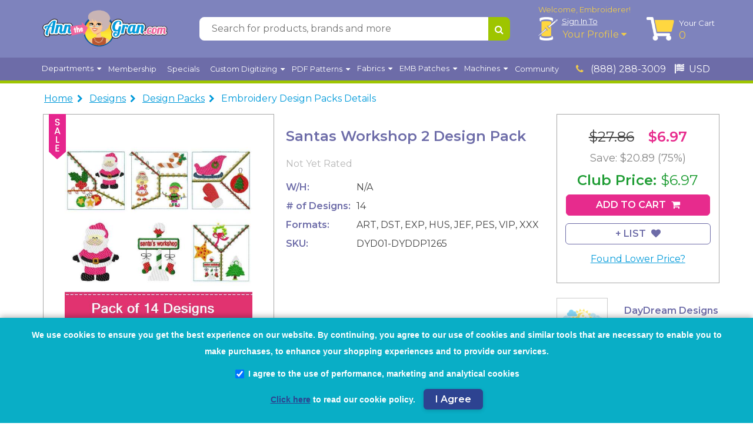

--- FILE ---
content_type: text/html; charset=utf-8
request_url: https://www.annthegran.com/prd/packs/daydream-designs/santas-workshop-2/1/dyddp1265
body_size: 30577
content:
<!DOCTYPE html>
<html class="no-touch no-js" ng-app="storefrontApp" lang="en">

<head>
    <meta charset="utf-8" />
    <meta http-equiv="X-UA-Compatible" content="IE=edge, chrome=1" />
    <meta name="viewport" content="width=device-width, initial-scale=1" />
    <meta name="google-site-verification" content="IbrP91rKzOyQ3vEKoYyK8BVJ3FDDdeDKKQrXXQbM7XY" />
    <meta name="format-detection" content="telephone=no">
    <title>
        Santas Workshop 2 Embroidery Designs | AnnTheGran.com
    </title>

    <meta property="og:image" content="https://img2.annthegran.com/designpack/large/daydream_designs/dyddp1265.gif" />
    <meta property="og:title" content="Santas Workshop 2" />
    <meta name="description" content="Download Santas Workshop 2 embroidery design pack by Daydream Designs and lots of other embroidery design packs at Ann The Gran" />
    <meta name="keywords" content="dyd01-dyddp1265, Santas Workshop 2 machine embroidery design pack, Santas Workshop 2 embroidery pack, Daydream Designs embroidery design collection, Daydream Designs design pack, embroidery designs" />
    <meta name="title" content="Santas Workshop 2 Embroidery Designs | AnnTheGran.com" />
    <meta name="p:domain_verify" content="9b0e35ece357258bea6c9e9cd4579ccd" />

    <link rel="canonical" href="https://www.annthegran.com/prd/packs/daydream-designs/santas-workshop-2/1/dyddp1265" />
    <base href="https://www.annthegran.com/" />

    <script>
//<![CDATA[
      var Shopify = Shopify || {};
      Shopify.shop = "";
      Shopify.theme = {};

//]]>
</script>

    <script src="https://www.annthegran.com/themes/assets/store-settings.js"></script>
    <script src="https://www.annthegran.com/themes/assets/static/bundle/scripts_dependencies.js?v=ocl5p9ub8dqdq7hlhq3ykhmgt-y5cbtzsq-sbsvc_0a"></script>
    <script src="https://www.annthegran.com/themes/assets/static/bundle/atg-scripts.js?v=4f2muha7j6diynqzedjncomutfipd8qlhbcorkuoli4"></script>
    <script src="https://www.annthegran.com/themes/assets/shop.js"></script>
    <link type="text/css" rel="stylesheet" media="all" href="https://www.annthegran.com/themes/assets/default.scss.css" >
    <link type="text/css" rel="stylesheet" media="all" href="https://www.annthegran.com/themes/assets/static/bundle/header_footer_styles.css?v=akkm0cj8zu8q-st_afh7vfw-wckhydpjie86tprcacs" >
    <link type="text/css" rel="stylesheet" media="all" href="https://www.annthegran.com/themes/assets/static/bundle/notification_modal_styles.css?v=-txmp9megxdq1_z7lsl5xn7docrhcsomi9ejpet7kcm" >
    <link type="text/css" rel="stylesheet" media="all" href="https://www.annthegran.com/themes/assets/static/bundle/quick-view_styles.css?v=bf1okmru4expjg7wv50nhdf8ga1masvfa_eqqdoqdhi" >

    <script>
        var BASE_URL = 'https://www.annthegran.com/';
    </script>

    <link rel="icon" href="favicon.ico" type="image/x-icon" sizes="16x16">
    
    
    
    
    

    
    
        
            
            
    
    

    
    

    

    

    
    
    
    
    
    
    <link rel="preload" as="image" href="https://img2.embroiderydesigns.com/designpack/xlarge/daydream_designs/dyddp1265.webp">

<script type="application/ld+json">
    {
        "@context": "https://schema.org/",
        "@graph": [
            
            {
                "@type": "Product",
                "@id": "https://www.annthegran.com/prd/packs/daydream-designs/santas-workshop-2/1/dyddp1265#product",
                
                "name": "Santas Workshop 2 Design Pack",
                "category": "Design Pack",
                "identifier": {
                    "@type": "PropertyValue",
                    "name": "Product ID",
                    "value": "DYDDP1265"
                },
                "image": [
                    {
                        "@type": "ImageObject",
                        "name": "Santas Workshop 2 Design Pack",
                        "description": "Download Santas Workshop 2 embroidery design pack by Daydream Designs and lots of other embroidery design packs at Ann The Gran",
                        "contentUrl": "https://img2.annthegran.com/designpack/xlarge/daydream_designs/dyddp1265.webp",
                        "thumbnail": "https://img2.annthegran.com/designpack/small/daydream_designs/dyddp1265.webp",
                        "license": "https://www.annthegran.com/termsconsale",
                        "acquireLicensePage": "https://www.annthegran.com/contact",
                        "creditText": "DayDream Designs",
                        "creator": {
                            "@type": "Organization",
                            "name": "DayDream Designs"
                        },
                        "copyrightNotice": "AnntheGran.com",
                        "url": "https://www.annthegran.com/prd/packs/daydream-designs/santas-workshop-2/1/dyddp1265"
                    }
                ],
                "description": "Download Santas Workshop 2 embroidery design pack by Daydream Designs and lots of other embroidery design packs at Ann The Gran",
                "brand": {
                    "@type": "Brand",
                    "name": "DayDream Designs"
                },
                "manufacturer": {
                    "@type": "Organization",
                    "name": "DayDream Designs"
                },
                "mpn": "dyd01-dyddp1265",
                "sku": "dyd01-dyddp1265",
                "weight": {
                    "@type": "QuantitativeValue",
                    "value": "0",
                    "unitCode": "LBR"
                },
                "productionDate": "8/16/2013 2:26:41 PM",
                "additionalProperty": [
                    {
                        "@type": "PropertyValue",
                        "name": "Product Type",
                        "value": "DesignPack"
                    }
                    
                        
                        
                        
                            ,{
                                "@type": "PropertyValue",
                                "name": "Compatible Formats",
                                "value": "ART, DST, EXP, HUS, JEF, PES, VIP, XXX"
                            }
                        
                        
                    
                ],
                "offers": {
                    "@type": "Offer",
                    "url": "https://www.annthegran.com/prd/packs/daydream-designs/santas-workshop-2/1/dyddp1265",
                    "priceCurrency": "USD",
                    
                        "price": "6.97",
                    
                    "availability": "https://schema.org/InStock",
                    "itemCondition": "https://schema.org/NewCondition",
                    "seller": {
                        "@type": "Organization",
                        "name": "Ann The Gran"
                    },
                    "hasMerchantReturnPolicy": {
                        "@type": "MerchantReturnPolicy",
                        "name": "Up to 30-Day Return Policy",
                        "url": "https://www.annthegran.com/termsconsale",
                        "returnPolicyCategory": "https://schema.org/MerchantReturnFiniteReturnWindow",
                        "merchantReturnDays": "P30D",
                        "returnMethod": "https://schema.org/ReturnByMail",
                        "applicableCountry": "US",
                        "returnFees": "https://schema.org/FreeReturn",
                        "refundType": "https://schema.org/FullRefund"
                    },
                    "shippingDetails": {
                        "@type": "OfferShippingDetails",
                        
                            "shippingRate": {
                                "@type": "MonetaryAmount",
                                "value": 0,
                                "currency": "USD"
                            },
                            "deliveryTime": {
                                "@type": "ShippingDeliveryTime",
                                "handlingTime": {
                                    "@type": "QuantitativeValue",
                                    "minValue": 0,
                                    "maxValue": 1,
                                    "unitCode": "DAY"
                                },
                                "transitTime": {
                                    "@type": "QuantitativeValue",
                                    "minValue": 0,
                                    "maxValue": 1,
                                    "unitCode": "DAY"
                                }
                            }
                        
                    }
                }
            },
            
            {
			  "@type": "BreadcrumbList",
			  "itemListElement": [
				{
				  "@type": "ListItem",
				  "position": 1,
				  "name": "Home",
				  "item": "https://www.annthegran.com/"
				}
				
				
				  
                  
				  ,
				  {
					"@type": "ListItem",
					
					  "name": "Designs",
					  "position": 2,
					  "item": "https://www.annthegran.com/brw/designs"
					
				  }
                
				
				  
                  
				  ,
				  {
					"@type": "ListItem",
					
					  "name": "Design Packs",
					  "position": 3,
					  "item": "https://www.annthegran.com/brw/packs"
					
				  }
                
				
				  
                  
				  ,
				  {
					"@type": "ListItem",
					
					  
						"name": "Embroidery Design Packs Details",
					  
					  "position": 4,
					  "item": "https://www.annthegran.com/prd/packs/daydream-designs/santas-workshop-2/1/dyddp1265"
					
				  }
                
				
			  ]
			},
            {
                "@type": "Organization",
                "name": "annthegran.com",
                "url": "https://www.annthegran.com/",
                "logo": "https://www.annthegran.com/themes/assets/atg-lg.png",
                "contactPoint": {
                    "@type": "ContactPoint",
                    "telephone": "888-288-3009",
                    "contactType": "customer service",
                    "availableLanguage": "en"
                },
                "email": "mailto:support@annthegran.com",
                "sameAs": [
                    "https://www.facebook.com/AnntheGranPage",
                    "https://www.instagram.com/annthegran_embroidery/",
                    "https://www.pinterest.com/annthegransite/"
                ]
            },
            {
                "@type": "LocalBusiness",
                "name": "annthegran.com",
                "image": "https://www.annthegran.com/themes/assets/atg-lg.png",
                "url": "https://www.annthegran.com/",
                "telephone": "888-288-3009",
                "address": {
                        "@type": "PostalAddress",
                        "streetAddress": "3400 Dundee Road, Suite #180",
                        "addressLocality": "Northbrook",
                        "addressRegion": "IL",
                        "postalCode": "60062",
                        "addressCountry": "US"
                    },
                    "openingHoursSpecification": {
                    "@type": "OpeningHoursSpecification",
                    "dayOfWeek": [
                        "Monday",
                        "Tuesday",
                        "Wednesday",
                        "Thursday",
                        "Friday",
                        "Saturday",
                        "Sunday"
                    ],
                    "opens": "00:00",
                    "closes": "23:59"
                },
                "sameAs": [
                    "https://www.facebook.com/AnntheGranPage",
                    "https://www.instagram.com/annthegran_embroidery/",
                    "https://www.pinterest.com/annthegransite/"
                ]
            },
            {
                "@type": "WebPage",
                "name": "Best Selling Embroidery Designs",
                "url": "https://www.annthegran.com/brw/designs"
            },
            {
                "@type": "WebPage",
                "name": "Latest Embroidery Designs",
                "url": "https://www.annthegran.com/new/designs"
            },
            {
                "@type": "WebPage",
                "name": "Embroidery Deals & Discounts: Save on Designs, Fonts, Machines & Supplies",
                "url": "https://www.annthegran.com/specials"
            },
            {
                "@type": "WebPage",
                "name": "Digital Embroidery PDF Patterns & Design Instructions",
                "url": "https://www.annthegran.com/themes/all/pdf-patterns"
            },
            {
                "@type": "WebPage",
                "name": "Custom Embroidery Patches",
                "url": "https://www.annthegran.com/brw/patch"
            }
        ]
    }
</script>
    
<!-- GDPR Compliant Analytics Implementation -->
<script>
(function() {
    'use strict';

    // Configuration
    var env = window.__env || {};
    var excludedCountries = env.ExcludedGDPRCountries || ["US", "CA", "AU", "MX"];
    var GTM_ID = 'GTM-KWQ7HC4';
    var GA4_ID = 'G-42CRRBE9Z6';
    var BING_TAG_ID = '109002042';

    // State management
    var analyticsInitialized = false;
    var gdprModalShown = false;
    var ga4ScriptLoaded = false;
    var bingScriptRequested = false;

    // Cookie helper functions
    function getCookie(name) {
        var cookie = document.cookie.match(new RegExp("(^| )" + name + "=([^;]+)"));
        return cookie ? cookie[2] : null;
    }

    // Load GA4 script and configure
    function loadGA4() {
        initializeGtag();

        if (ga4ScriptLoaded) {
            gtag('config', GA4_ID);
            return;
        }

        ga4ScriptLoaded = true;

        var gaScript = document.createElement('script');
        gaScript.async = true;
        gaScript.src = 'https://www.googletagmanager.com/gtag/js?id=' + GA4_ID;
        // Mirror original GA4 initialization calls
        gtag('js', new Date());
        gtag('config', GA4_ID);

        gaScript.addEventListener('error', function(error) {
            console.error('Failed to load GA4 script', error);
            ga4ScriptLoaded = false;
        });
        document.head.appendChild(gaScript);
    }

    // Load Bing conversion tracking
    function loadBingTracking() {
        if (window.uetq && window.uetq.loaded) {
            return;
        }

        window.uetq = window.uetq || [];

        function initializeBing() {
            if (window.uetq.loaded || typeof UET !== 'function') {
                return;
            }
            var options = { ti: BING_TAG_ID, enableAutoSpaTracking: true };
            options.q = window.uetq;
            window.uetq = new UET(options);
            window.uetq.push('pageLoad');
            window.uetq.loaded = true;
        }

        if (bingScriptRequested) {
            initializeBing();
            return;
        }

        bingScriptRequested = true;

        var bingScript = document.createElement('script');
        bingScript.async = true;
        bingScript.src = 'https://bat.bing.com/bat.js';
        bingScript.onload = initializeBing;
        bingScript.onreadystatechange = function() {
            var state = this.readyState;
            if (!state || state === 'loaded' || state === 'complete') {
                initializeBing();
                bingScript.onreadystatechange = null;
            }
        };
        bingScript.onerror = function(error) {
            console.error('Failed to load Bing tracking script', error);
            bingScriptRequested = false;
        };

        var firstScript = document.getElementsByTagName('script')[0];
        firstScript.parentNode.insertBefore(bingScript, firstScript);
    }

    function setCookie(name, value, days) {
        var expires = "";
        if (days) {
            var date = new Date();
            date.setTime(date.getTime() + days * 24 * 60 * 60 * 1000);
            expires = "; expires=" + date.toUTCString();
        }
        document.cookie = name + "=" + value + expires + "; path=/; SameSite=Lax";
    }

    // Check if country is excluded from GDPR
    function isExcludedCountry() {
        var countryCode = getCookie("CountryCode");
        if (!countryCode) return false;
        return excludedCountries.indexOf(countryCode.toUpperCase()) !== -1;
    }

    // Check if user has given consent
    function hasConsent() {
        var cookieConsent = getCookie("CookieConsent");
        var thirdPartyConsent = getCookie("ThirdPartyConsent");
        return cookieConsent === "1" && thirdPartyConsent === "1";
    }

    // Initialize dataLayer and gtag
    function initializeGtag() {
        window.dataLayer = window.dataLayer || [];
        window.gtag = window.gtag || function() {
            window.dataLayer.push(arguments);
        };
    }

    // Set gtag consent
    function setGtagConsent(granted) {
        if (typeof gtag !== 'function') return;
        
        gtag('consent', 'default', {
            'ad_storage': granted ? 'granted' : 'denied',
            'ad_user_data': granted ? 'granted' : 'denied',
            'ad_personalization': granted ? 'granted' : 'denied',
            'analytics_storage': granted ? 'granted' : 'denied'
        });
    }


    // Load Google Tag Manager
    function loadGTM() {
        if (document.querySelector('script[src*="googletagmanager.com/gtm.js"]')) {
            return; // Already loaded
        }

        // Load GTM script
        (function(w, d, s, l, i) {
            w[l] = w[l] || [];
            w[l].push({
                'gtm.start': new Date().getTime(),
                event: 'gtm.js'
            });
            var f = d.getElementsByTagName(s)[0],
                j = d.createElement(s),
                dl = l != 'dataLayer' ? '&l=' + l : '';
            j.async = true;
            j.src = 'https://www.googletagmanager.com/gtm.js?id=' + i + dl;
            f.parentNode.insertBefore(j, f);
        })(window, document, 'script', 'dataLayer', GTM_ID);
    }


    // Create and show GDPR modal
    function createGDPRModal() {
        if (gdprModalShown) return;
        gdprModalShown = true;

        // Create modal HTML
        var modalHTML = `
            <div id="gdpr-modal" style="position: fixed; bottom: 0; left: 0; right: 0;
                background: #09aec6; color: white; padding: 15px; z-index: 9999;
                font-weight: 700; line-height: 35px; text-align: center; font-family: Arial, sans-serif;
                box-shadow: 0 -2px 10px rgba(0,0,0,0.3); display: block;
            ">
                <div style="max-width: 1200px; margin: 0 auto;">
                    <p style="margin: 0; font-size: 14px; line-height: 2;">
                        We use cookies to ensure you get the best experience on our website. By continuing, you agree to our use of cookies and similar tools that are necessary to enable you to make purchases, to enhance your shopping experiences and to provide our services.
                    </p>
                    <div style="margin: 7.5px 0; display: flex; justify-content: center;">
                        <label style="display: flex; align-items: center; font-size: 14px; cursor: pointer;">
                            <input type="checkbox" id="gdpr-consent" checked style="margin-right: 8px; transform: scale(1.2);">
                            I agree to the use of performance, marketing and analytical cookies
                        </label>
                    </div>
                    <div style="margin: 7.5px 0;">
                        <a href="/privacy" target="_blank" rel="noopener noreferrer" style="color: #2D4391; text-decoration: underline; font-size: 14px;">Click here</a>
                        <span style="font-size: 14px;"> to read our cookie policy.</span>
                        <button id="gdpr-agree-btn" style=" 
                            cursor: pointer;
                            font-size: 16px;
                            font-weight: 600;
                            line-height: 35px;
                            margin-left: 10px;
                            color: rgb(255, 255, 255);
                            background-color: rgb(45, 67, 145);
                            box-shadow: rgba(0, 0, 0, 0.15) 0px 2px 6px;
                            border-width: initial;
                            border-style: none;
                            border-color: initial;
                            border-image: initial;
                            padding: 0px 20px;
                            border-radius: 6px;
                            transition: background-color 0.2s, box-shadow 0.2s, -webkit-box-shadow 0.2s;
                        ">I Agree</button>
                    </div>
                </div>
            </div>
        `;

        // Insert modal into DOM
        document.body.insertAdjacentHTML('beforeend', modalHTML);

        // Add event listener for agree button
        document.getElementById('gdpr-agree-btn').addEventListener('click', handleGDPRAgreement);
    }

    // Handle GDPR agreement
    function handleGDPRAgreement() {
        var isChecked = document.getElementById('gdpr-consent').checked;
        
        // Fetch GDPR expiration from API
        fetch("storefrontapi/getgdprexpiration")
            .then(function(response) {
                return response.json();
            })
            .then(function(data) {
                // Set cookies with API-provided expiration
                setCookie("CookieConsent", "1", data);
                setCookie("ThirdPartyConsent", isChecked ? "1" : "0", data);
                
                // Hide modal
                var modal = document.getElementById('gdpr-modal');
                if (modal) {
                    modal.style.display = 'none';
                }
                
                // Load analytics if third-party consent given
                if (isChecked) {
                    loadAnalytics();
                }
            })
            .catch(function(error) {
                console.error("Error fetching GDPR expiration:", error);
                // Fallback: set cookies with default expiration (365 days)
                setCookie("CookieConsent", "1", 365);
                setCookie("ThirdPartyConsent", isChecked ? "1" : "0", 365);
                
                // Hide modal
                var modal = document.getElementById('gdpr-modal');
                if (modal) {
                    modal.style.display = 'none';
                }
                
                // Load analytics if third-party consent given
                if (isChecked) {
                    loadAnalytics();
                }
            });
    }

    // Load all analytics
    function loadAnalytics() {
        if (analyticsInitialized) return;
        analyticsInitialized = true;

        // Initialize gtag
        initializeGtag();
        
        // Set consent to granted
        setGtagConsent(true);
        
        // Load GTM (which handles tags configured within)
        loadGTM();

        // Ensure GA4 fires directly for conversions
        loadGA4();

        // Load Bing conversion tracking
        loadBingTracking();
    }

    // Main initialization function
    function initializeAnalytics() {
        // Initialize gtag first
        initializeGtag();

        if (isExcludedCountry()) {
            // For excluded countries, load analytics immediately
            setGtagConsent(true);
            loadAnalytics();
        } else {
            // For non-excluded countries, check existing consent
            if (hasConsent()) {
                // User already consented, load analytics
                setGtagConsent(true);
                loadAnalytics();
            } else {
                // No consent yet, set denied and show modal
                setGtagConsent(false);
                createGDPRModal();
            }
        }
    }

    // Wait for DOM to be ready
    function waitForDOM() {
        if (document.readyState === 'loading') {
            document.addEventListener('DOMContentLoaded', initializeAnalytics);
        } else {
            initializeAnalytics();
        }
    }

    // Listen for country code changes
    document.addEventListener('CountryCodeCookieSet', function() {
        if (!analyticsInitialized) {
            initializeAnalytics();
        }
    });

    // Fallback: check for country code periodically
    var checkInterval = setInterval(function() {
        var countryCode = getCookie("CountryCode");
        if (countryCode && !analyticsInitialized) {
            initializeAnalytics();
            clearInterval(checkInterval);
        }
    }, 500);

    // Stop checking after 10 seconds
    setTimeout(function() {
        clearInterval(checkInterval);
        if (!analyticsInitialized) {
            console.log("Country detection timeout, initializing analytics anyway");
            initializeAnalytics();
        }
    }, 10000);

    // Start initialization
    waitForDOM();
})();
</script>



    <!-- Preload Fonts for Performance -->
    <link rel="preload"
        href="https://fonts.googleapis.com/css2?family=Lobster&family=Montserrat:wght@400;600&display=swap" as="style">

    <!-- Preconnect to Google Fonts -->
    <link rel="preconnect" href="https://fonts.googleapis.com">
    <link rel="preconnect" href="https://fonts.gstatic.com" crossorigin>

    <!-- Load Fonts -->
    <link href="https://fonts.googleapis.com/css2?family=Lobster&family=Montserrat:wght@400;600&display=swap"
        rel="stylesheet">
</head>

<body id="" style="margin: 0;" ng-cloak ng-controller="mainController"
    ng-init="baseUrl='https://www.annthegran.com/'" ng-class="{ 'app-modal-open': appModalOpen }"
    class="template-products/product">
    <!-- #region Section - super header -->
<div ng-init="getSuperHeaderAds()" id="superHeaderContainer">
    <div
        ng-show="superHeaderAds"
        class="superad flex center"
        ng-style="{'background-color': superHeaderAds.bgColor ? superHeaderAds.bgColor : '#000'}"
    >
        <div class="wrapper flex center">
            <a
                class="flex center"
                title="{{superHeaderAds.title}}"
                ng-href="{{superHeaderAds.adURL}}"
                rel="nofollow"
            >
                <img
                    id="superHeader"
                    class="img-superheader"
                    alt="{{superHeaderAds.title}}"
                >
            </a>
        </div>
    </div>
</div>
<!-- #endregion -->


    <div ng-controller="headerController" ng-init="getNavbarContent()">
        <div class="hdr_top snippet">
    <div class="wrapper search-header flex">
        <div class="site-logo flex center">
            <i class="fa fa-bars show-sm color-white cursor-pointer" id="ShowMobileNav" aria-hidden="true"></i>
            <div id="logo" style="cursor: pointer;" title="Ann The Gran">
                <a href="/" aria-label="AnnTheGran.com Logo"></a>
            </div>
        </div>
        <div class="flex center account">
            <div class="user flex column center">
                <div class="color-yellow content-one welcome-msg txt-capitalize">
                    
                    <span class="hide-xs">
                        Welcome, Embroiderer!
                    </span>
                    
                </div>
                <div class="flex">
                    <div class="hide-sm">
                        <img lazy-load src="loading.gif" name="thread.webp" alt="thread" width="33" height="40" aria-hidden="true">
                    </div>
                    <div class="flex column profile-content">
                        
                        <div class="content-one color-white cursor-pointer sign_in">
                            <a style="color: inherit;" href="/account">
                                Sign In
                                <span class="hide-sm"> To</span>
                            </a>
                        </div>
                        <div class="hide-sm">
                            <span class="dropdown color-yellow color-pink-hover">
                                <a class="color-yellow" href="/account" class="dropdown-toggle cursor-pointer"
                                    data-toggle="dropdown">Your Profile <i
                                        class="fa fa-caret-down"></i></a>
                                <ul class="dropdown-menu">
                                    <li>
                                        <a href="/account">Manage Profile</a>
                                    </li>
                                    <li>
                                        <a href="/account/orderhistory">Order History</a>
                                    </li>
                                    <li>
                                        <a href="/account/downloads">Downloads</a>
                                    </li>
                                    <li>
                                        <a href="/favorites/myfavorites">Favorites</a>
                                    </li>
                                </ul>
                            </span>
                        </div>
                        
                    </div>
                </div>
            </div>
            <div class="cart flex">
                <a href="/cart" class="flex">
                    <div>
                        <img style="margin-right: 0.5em;" lazy-load src="loading.gif" name="cart.webp" alt="cart"  width="47" height="40"
                            aria-hidden="true">
                    </div>
                    <div class="flex column">
                        <div class="hide-sm content-one color-white">Your Cart</div>
                        <div class="color-yellow cart-count" ng-cloak ng-bind="cartItemsCounterRS"></div>
                    </div>
                </a>
            </div>
        </div>
        <div class="search snippet" ng-controller="SearchBarController">
    <form method="get" role="search" name="formSearch" autocomplete="off" style="width: 100%; flex-wrap: wrap;"
        class="flex row search-bar" action="javascript:void(0);">
        <div class="flex row" style="width: 100%;">
            <input type="text" id="search" name="searchterm" class="searchTerm" autocomplete="off" ng-model="searchTerm"
                ng-keyup="suggest()" ng-keydown="changeSelection($event, 1)"
                aria-label="Search for products, brands and more" placeholder="Search for products, brands and more">
            <button type="submit" class="searchButton" ng-click="searchBtnClick($event)"
                aria-label="Search for products, brands and more">
                <i class="fa fa-search" aria-hidden="true"></i>
            </button>
        </div>
        <div style="width: 100%; position: relative;">
            <div
                style="z-index: 15;" id="divSearchResults"
                class="search-result-container no-results"
                ng-if="showNoresults"
                ng-cloak
            >
                No Results found
            </div>
            <div style="z-index: 15; position: absolute; margin-top: -5px;" id="divSearchResults"
                class="search-result-container"
                ng-show="(autocorrectTerms.length > 0 || suggestedTerms.length > 0 || suggestedProducts.length > 0 || suggestedBrandList.length > 0 || suggestedCategoryList.length > 0)"
                ng-cloak
            >
                <div id="divSuggestions" ng-show="autocorrectTerms.length > 0 || suggestedTerms.length > 0">
                    <div class="search-field-header">
                        <span>SUGGESTIONS</span>
                        <span ng-click="closeSuggestions()">Close</span>
                    </div>
                    <div class="search-field-container color-gray">
                        <div ng-repeat="term in suggestedTerms| limitTo:filterLimit track by $index"
                            style="cursor:pointer;">
                            <div class="search-field-suggest-container" style="width:100%;">
                                <a
                                    ng-href="/brw/all?searchterm={{term.text | formatQueryStringWithSpace}}">
                                    {{term.text}}
                                </a>
                            </div>
                        </div>
                    </div>
                </div>
                <div id="divCategories" ng-show="suggestedCategoryList.length > 0">
                    <div class="search-field-header">
                        CATEGORIES
                    </div>
                    <div class="search-field-container">
                        <div ng-repeat="category in suggestedCategoryList track by $index">
                            <span>
                                <a
                                    class="search-result-anchor"
                                    tabindex="View All Products"
                                    title="{{term.text}}"
                                    ng-href="/themes/all/{{category.key | formatQueryStringWithSpace}}"
                                >
                                    {{category.key}}&nbsp;({{category.doc_count | number}})
                                </a>
                            </span>
                        </div>
                    </div>
                </div>
                <div id="divBrands" ng-show="suggestedBrandList.length > 0">
                    <div class="search-field-header">
                        BRANDS
                    </div>
                    <div class="search-field-container">
                        <div ng-repeat="brand in suggestedBrandList track by $index">
                            <span>
                                <a class="search-result-anchor"
                                    ng-href="/brands/{{brand.key | formatQueryStringWithSpace}}/all"
                                    title="{{brand.key }}&nbsp;({{brand.doc_count | number}})"
                                    tabindex="View All Products">
                                    {{brand.key }}&nbsp;({{brand.doc_count | number}})
                                </a>
                            </span>
                        </div>
                    </div>
                </div>
                <div id="divSearchProducts" ng-show="suggestedProducts.length > 0">
                    <div class="search-field-header">
                        <span>
                            PRODUCTS
                        </span>
                        <span>
                            <a
                                ng-href="brw/all/{{searchTerm | formatQueryStringWithSpace}}">
                                View Results
                            </a>
                        </span>
                    </div>
                    <div class="search-field-container" style="padding: 0;">
                        <div style="border-bottom: 1px solid #CCCCCC;"
                            ng-repeat="prd in suggestedProducts track by $index">
                            <div class="search-result-prd-container flex row">
                                <div class="img-container flex center">
                                    <a
                                        ng-if="prd && prd._source"
                                        ng-href="{{ getProductUrl(prd._source.definitionName, prd._source.catalog, prd._source.name, prd._source.itemId) }}">
                                        <div class="flex center">
                                            <img ng-src="{{prd.imageUrl ? prd.imageUrl : getImageUrl(prd._source.definitionName, prd._source.catalog, prd._source.itemId)}}"
                                                onmousedown="return false;"
                                                oncontextmenu="alert('Images are copyright-protected!');return false;"
                                                onselectstart="return false">
                                        </div>
                                    </a>
                                </div>
                                <div class="info-container flex column">
                                    <div>
                                        <a 
                                            ng-if="prd && prd._source"
                                            class="search-result-anchor" 
                                            title="{{prd._source.name}}"
                                            ng-href="{{ prd.url ? prd.url : getProductUrl(prd._source.definitionName, prd._source.catalog, prd._source.name, prd._source.itemId) }}"
                                        >
                                            {{prd._source.name | lowercase}}
                                        </a>
                                    </div>
                                    <div class="search-result-product">
                                        {{prd._source.brand}}
                                    </div>
                                    <div class="search-result-product">
                                        {{prd._source.itemId | uppercase}}
                                    </div>
                                    <div class="search-result-product" ng-bind="prd._source.definitionName | getProductType"></div>
                                    <div ecom-star-review class="searchbar-rating"
                                        ng-class="{'not-rated': (prd._source.rating == undefined || prd._source.rating <= 0)}"
                                        review={{prd._source.rating}}
                                    ></div>
                                </div>
                            </div>
                        </div>
                    </div>
                </div>
            </div>
        </div>
    </form>
</div>

        <script>
            $("#ShowMobileNav").on("click", function () {
                $(".mobile-nav.snippet").animate({
                    width: 'toggle'
                });
            });
        </script>
    </div>
</div>
        <div class="hdr_bottom snippet" ng-mouseleave="onDropdownHover(false, data.content.length > 0 )"  >
    <div id="dropdown-bg" class="dropdown-bg" style="z-index: 10;" ng-if="isDropdownActive"></div>
    <div class="wrapper flex" style="position:relative">
        <div class="flex center nav-container" ng-repeat="data in navbar_content" style="z-index: 11;">
            <div>
                <div class="flex center">
                    <span
                        class="dropdown unset"
                        ng-mouseenter="onDropdownHover(true, data.content.length > 0 )"
                        ng-mouseleave="onDropdownHover(false, data.content.length > 0 )"
                    >
                            <div
                                data-toggle="dropdown"
                                ng-if="data && data.href == undefined"
                                class="a-link dropdown-toggle color-white no-text-decoration cursor-pointer"
                            >
                                <span ng-bind-html="data.title"></span> &nbsp;<i class="fa fa-caret-down" ng-if="data.content.length > 0"></i>
                            </div>
                            <a
                                ng-if="data && data.href != undefined"
                                data-toggle="dropdown"
                                class="dropdown-toggle color-white no-text-decoration cursor-pointer"
                                ng-href="{{data.href}}"
                            >
                                <span ng-bind-html="data.title"></span> &nbsp;<i class="fa fa-caret-down" ng-if="data.content.length > 0"></i>
                            </a>
                            <ul class="dropdown-menu flex row {{data.isDropdown ? 'regular' : 'multi'}}" ng-if="data.content.length > 0 &&  !data.isMultiDropdown">
                                <div class="hdr-options">
                                    <li class="clickable" ng-repeat="content in data.content">
                                        <a
                                            ng-if="content.href"
                                            ng-href="{{content.href}}"
                                            ng-bind-html="content.title"
                                            ng-class="{'caret-right': content.content.length > 0, 'special-fa': content.requiresTag}"
                                        ></a>
                                        <div
                                            class="a-link"
                                            ng-if="!content.href"
                                            ng-bind-html="content.title"
                                            ng-class="{'caret-right': content.content.length > 0, 'special-fa': content.requiresTag}"
                                        ></div>
                                        <div class="hdr-content" ng-if="content.content.length > 0 ">
                                            <div class="flex row full-width">
                                                <div class="flex column options" ng-repeat="optionz in content.content"  ng-class="{'wider' : optionz.isWider =='true'}">
                                                    <div ng-repeat="options in optionz.content" >
                                                        <ul class="img-section" data-ng-if="options.imgSection == 'true'  && options.showSpecialsContent != 'true' ">
                                                            <li>
                                                                <a class="header word-break" data-ng-href="{{options.href}}">
                                                                    <img lazy-load src="loading.gif" name="{{options.imgUrl}}" alt="{{options.title}}" class="lazyload" >
                                                                </a>
                                                                <a  data-ng-href="{{options.href}}">
                                                                  <div class="header word-break">  {{options.title}}</div>
                                                                </a>
                                                                <div class="desc" data-ng-bind="options.content" data-ng-if="options.content"></div>
                                                                <a
                                                                    data-ng-href="{{options.href}}"
                                                                >
                                                                    <span ng-bind-html="options.hrefLabel" class="word-break"></span>
                                                                        <i class="fa fa-arrow-right"></i>
                                                                </a>
                                                            </li>
                                                        </ul>
                                                        <ul data-ng-if="options.imgSection != 'true' && options.showSpecialsContent != 'true' ">
                                                            <div class="header word-break"  ng-bind-html="options.title" ng-if="options.href == undefined"></div>
                                                            <a class="header word-break" ng-href="{{options.href}}" ng-bind-html="options.title" ng-if="options.href && options.href.length >0"></a>
                                                            <div class="content" ng-if="options.content.length > 0" ng-repeat="option in options.content">
                                                                <a ng-click="showAlert('Coming soon')" ng-if="option.notAvailable && option.notAvailable == 'true'">
                                                                    <span ng-bind-html="option.title" class="word-break"></span>
                                                                    <i class="fa fa-arrow-right hide-right-arrow " ng-if="option.showArrowRight"></i>
                                                                </a>
                                                                <a ng-href="{{option.href}}" ng-if="option.notAvailable != 'true'">
                                                                    <span ng-bind-html="option.title" class="word-break"></span>
                                                                    <i class="fa fa-arrow-right hide-right-arrow" ng-if="option.showArrowRight"></i>
                                                                </a>
                                                            </div>
                                                            <a
                                                                class="view-all content"
                                                                ng-if="options.isViewAllReqd"
                                                                ng-href="{{options.viewAllhref}}"
                                                            >
                                                                View All <i class="fa fa-arrow-right"></i>
                                                            </a>
                                                        </ul>
                                                        <ul  data-ng-if ="options.showSpecialsContent == 'true' " ng-init="getActiveSales(data.resetCache);">
                                                            <div class="header word-break"  ng-bind-html="options.title" ng-if="options.href == undefined"></div>
                                                            <div class="content" ng-if="sales.length > 0" ng-repeat="option in sales | limitTo:15">
                                                                <a ng-click="showAlert('Coming soon')" ng-if="option.notAvailable && option.notAvailable == 'true'">
                                                                    <span ng-bind-html="option.title" class="word-break"></span>
                                                                    <i class="fa fa-arrow-right hide-right-arrow" ng-if="option.showArrowRight"></i>
                                                                </a>
                                                                <a ng-href="{{option.href}}" ng-if="option.notAvailable != 'true'">
                                                                    <span ng-bind-html="option.title" class="word-break"></span>
                                                                    <i class="fa fa-arrow-right hide-right-arrow" ng-if="option.showArrowRight"></i>
                                                                </a>
                                                            </div>
                                                            <a
                                                                class="view-all content"
                                                                ng-if="true"
                                                                ng-href="/specials"
                                                            >
                                                                View All <i class="fa fa-arrow-right"></i>
                                                            </a>
                                                        </ul>
                                                    </div>
                                                </div>
                                            </div>
                                        </div>
                                    </li>
                                </div>
                            </ul>
                            <ul class="dropdown-menu flex row mul" ng-if="data.content.length > 0 &&  data.isdropdown !='true' && data.isMultiDropdown == 'true'">
                                <li class="clickable multi-width" ng-repeat="optionz in data.content">
                                    <div class="flex column options" ng-repeat="options in optionz.content">
                                        <ul class="img-section" data-ng-if="options.imgSection == 'true'">
                                            <li>
                                                <a class="header word-break" data-ng-href="{{options.href}}">
                                                    <img lazy-load src="loading.gif" name="{{options.imgUrl}}" alt="{{options.title}}" class="lazyload" >
                                                </a>
                                                <a  data-ng-href="{{options.href}}">
                                                    <div class="header word-break">  {{options.title}}</div>
                                                </a>
                                                <div class="desc word-break" data-ng-bind="options.content" data-ng-if="options.content"></div>
                                                <a
                                                    data-ng-href="{{options.href}}"
                                                >
                                                    <span ng-bind-html="options.hrefLabel"></span>
                                                        <i class="fa fa-arrow-right"></i>
                                                </a>
                                            </li>
                                        </ul>
                                        <ul class="img-section" data-ng-if="options.imgSection != 'true'">  
                                            <div class="header word-break" ng-bind-html="options.title" ng-if="options.href == undefined"></div>
                                            <a class="header word-break" ng-href="{{options.href}}" ng-bind-html="options.title" ng-if="options.href && options.href.length >0"></a>
                                            <div class="content" ng-if="options.content.length > 0" ng-repeat="option in options.content">
                                                <a ng-href="{{option.href}}" ng-if="option.notAvailable != 'true'">
                                                    <span class="word-break" ng-bind-html="option.title"></span>
                                                </a>
                                            </div>
                                        </ul>
                                    </div>
                                </li>
                            </ul>
                    </span>
                </div>
            </div>
        </div>
        <div class="right-content flex row">
            <!-- <span class="flex center">
                <a class="flex center" href="#">
                    <img src="fa-comment-dollar.svg" alt="sell with us" aria-hidden="true" style="width: 1em;">
                    Sell with Us
                </a>
            </span> -->
            <!-- <span class="flex center">
                <a href="#">
                    <i class="fa fa-commenting" aria-hidden="true"></i>
                    Chat with Ann
                </a>
            </span> -->
            <span class="flex center">
                <a href="#">
                    <i class="fa fa-phone" aria-hidden="true"></i>
                    (888) 288-3009
                </a>
            </span>
            <span class="flex center disabled" style="margin-left: 15px;">
                <a class="flex center" href="#">
                    <img src="fa-flag-usa.svg" alt="USD" aria-hidden="true" style="width: 1em;">
                    USD &nbsp;
                    <!-- <i class="fa fa-caret-down" style="color: #FFF;"></i> -->
                </a>
            </span>
        </div>
    </div>
</div>

        <div class="mobile-nav snippet active" style="z-index: 99;">
    <div class="nav-content flex">
        <div class="nav-header flex row">
            <div class="nav-left fa fa-caret-left color-white flex center d-none" id='nav-left'></div>
            <div class="msg txt-capitalize" id="welcomeMessage">
                
                    Welcome, Embroiderer!
                
            </div>
            <div class="msg d-none flex center cursor-pointer" id="activeNav"></div>
            <div class="nav-close">
                <i class="fa fa-times color-white"></i>
            </div>
        </div>
        <div class="nav-options overflow-y-auto" id='nav-content'>
            <!-- Dynamic Content here -->
        </div>
    </div>

    <div id="nav-home" class="d-none">
        <div>
            <div class="flex border-bottom">
                <ul class="home">
                    <li>
                        <a href="#">
                            Home
                        </a>
                    </li>
                </ul>
            </div>
            <div id="nav-maincontent" class="flex nav-sections" ng-repeat="content in mobile_navbar_content" ng-if="content.id == null" >
                <div class="heading" ng-bind="content.title" ></div>
                <ul class="left-nav">
                    <li class="header" ng-repeat="options in content.content">
                        <div
                            class="{{options.css != null ? options.css : ''}}"
                            ng-class="{'caret-right': options.name != null }"
                            name="{{ options.name }}"
                        >
                            <a ng-href="{{options.href}}" style="color: inherit; text-decoration: none;" ng-if="options.href">
                                <i class="fa fa-left {{options.icon}}" ng-if="options.icon != null"></i>
                                <span ng-bind-html="options.title"></span>
                            </a>
                            <span class="a-link" style="color: inherit; cursor: pointer;" ng-if="!options.href">
                                <i class="fa fa-left {{options.icon}}" ng-if="options.icon != null"></i>
                                <span ng-bind-html="options.title"></span>
                            </span>
                        </div>
                    </li>
                </ul>
            </div>
        </div>
    </div>

    <div id="{{content.id}}" class="d-none" ng-repeat="content in mobile_navbar_content" ng-if="content.id != null">
        <div>
            <!-- <div class="view-all" id="view-all">View All</div>
            <div class="view-all d-none" id="hide-all">Hide All</div> -->
            <div class="flex">
                <ul class="left-nav" ng-if="!content.isSpecials">
                    <li class="header option" ng-class="{'no-option': options.href}" ng-repeat="options in content.content">
                        <div ng-class="{'caret-down': options.content.length > 0, 'active': $first }" name="shop-navOne" ng-bind-html="options.title"  ng-if="!options.href"></div>
                        <a
                            ng-if="options.href"
                            ng-bind-html="options.title"
                            ng-href="{{options.href}}"
                        ></a>
                        <ul class="options">
                            <li ng-repeat="option in options.content">
                                <a onclick="alert('Coming soon')" ng-bind-html="option.title" ng-if="option.notAvailable && option.notAvailable == 'true'"></a>
                                <a
                                    ng-if="option.notAvailable != 'true'"
                                    ng-href="{{option.href}}"
                                    ng-bind-html="option.title"
                                ></a>
                            </li>
                            <li ng-if="options.isViewAllReqd">
                                <a
                                    ng-if="options && options.viewAllhref"
                                    ng-href="{{options.viewAllhref}}"
                                >
                                    View All <i class="fa fa-arrow-right ml-5"></i>
                                </a>
                            </li>
                        </ul>
                    </li>
                </ul>
                <ul class="left-nav" ng-if="content.isSpecials">
                    <li class="header option" ng-class="{'no-option': sale.href}" ng-repeat="sale in sales">
                        <div ng-class="{'caret-down': sale.content.length > 0, 'active': $first }" name="shop-navOne" ng-bind-html="sale.title"  ng-if="!sale.href"></div>
                        <a
                            ng-if="sale && sale.href"
                            ng-bind-html="sale.title"
                            ng-href="{{sale.href}}"
                        ></a>
                    </li>
                </ul>
            </div>
        </div>
    </div>
</div>

<script>
    $(document).ready(
        function(){
            $('#nav-left').hide();
            $('#nav-content').html($('#nav-home').html());

            $(document).on("click", ".mobile-nav .fa-times", (function (event) {
                event.preventDefault();
                $(".mobile-nav").animate({ width: 'toggle' });
            }));
            waitForRender();
            function waitForRender() {
                var interval = setInterval(function() {
                    if ($('#nav-maincontent').html() != undefined) {
                        clearInterval(interval);
                        $('#nav-content').html($('#nav-home').html());
                    }
                }, 100);
            }

            // $(document).on("click", ".mobile-nav #view-all", (function (event) {
            //     $('#view-all').hide();
            //     $('#hide-all').show();
            //     $('.option').children("div").addClass('active');
            //     $('.option').children("ul").slideDown();
            // }));

            // $(document).on("click", ".mobile-nav #hide-all", (function (event) {
            //     $('#view-all').show();
            //     $('#hide-all').hide();
            //     $('.option').children("div").removeClass('active');
            //     $('.option').children("ul").slideUp();
            // }));

            $(document).on('click', ".mobile-nav .caret-right", (function (event) {
                var id = $(this).attr('name')
                $('#nav-left').css('display', 'flex');
                $('#welcomeMessage').hide();
                $('#activeNav').html($(this).text()).css('display', 'flex');
                $('#nav-content').html(null); // make content null if id is not available
                $('#nav-content').html($('#'+id).html());
            }));

            $(document).on('click', ".mobile-nav .nav-left", (function (event) {
                $('#nav-left').hide();
                $('#welcomeMessage').show();
                $('#activeNav').hide();
                $('#nav-content').html($('#nav-home').html());
            }));

            $(document).on('click', ".mobile-nav #activeNav", (function (event) {
                $('#nav-left').hide();
                $('#welcomeMessage').show();
                $('#activeNav').hide();
                $('#nav-content').html($('#nav-home').html());
            }));

            $(document).on('click', ".mobile-nav .option", (function (event) {
                event.stopPropagation();
                $(this).children("div").toggleClass('active');
                $(this).children("ul").slideToggle();
                // var activeCount = $(this).parent().children("li").children(".active").length;
                // if( activeCount === 0){
                //     $(".mobile-nav #view-all").show();
                //     $(".mobile-nav #hide-all").hide();
                // }
                // if(activeCount === $(this).parent().children("li").length){
                //     $(".mobile-nav #view-all").hide();
                //     $(".mobile-nav #hide-all").show();
                // }
            }));

            checkHeight();
            function checkHeight() {
                if ($(window).innerHeight() > 800) {
                    $(".nav-options > div").addClass('small');
                }
                else {
                    $(".nav-options > div").removeClass('small');
                }
            }

            $(window).resize(function () {
                if ($(window).width() > 992) {
                    $(".mobile-nav.snippet").css("display", "none");
                }
                checkHeight();
            });
        }
    );
</script>

    </div>

        
<nav ng-if="!isModalActive" class="breadcrumb snippet flex row wrapper" role="navigation" aria-hidden="true">
  <div>
    <a href="https://www.annthegran.com/" title="Home">Home</a>
  </div>
  
  
  
  
  <div>
    <span class="fa fa-chevron-right"></span>
    <a href="https://www.annthegran.com/brw/designs">Designs</a>
  </div>
  
  
  
  
  <div>
    <span class="fa fa-chevron-right"></span>
    <a href="https://www.annthegran.com/brw/packs">Design Packs</a>
  </div>
  
  
  
  
  <div>
    <span class="fa fa-chevron-right"></span>
    <a class="current"> Embroidery Design Packs Details</a>
  </div>
  
  
  <link type="text/css" rel="stylesheet" media="all" href="https://www.annthegran.com/themes/assets/static/bundle/breadcrumb-styles.css?v=6vgqhljawabrwczh4jsw8ojof-9r2qgne-3det69xsa" >
</nav>



        <ecom-quick-view></ecom-quick-view>
    <script defer src="https://www.annthegran.com/themes/assets/static/bundle/quickView.js?v=6Gg2oR69oyw5z7JjzcHsqUMRZIwCSy_P1lLXv31cIz4"></script>

    <main class="main-content page-content" role="main" id="main-content">
        <link type="text/css" rel="stylesheet" media="all" href="https://www.annthegran.com/themes/assets/static/bundle/product-styles.css?v=acsxtvfu28uaq3pbfd0l4ynegu9vdtzoqunxknasorg" >
<script src="https://www.annthegran.com/themes/assets/static/bundle/product-scripts.js?v=qe2r2hleuf9gr8enul59sdownt1j05oicg3idxxprba"></script>
<script src="https://www.google.com/recaptcha/api.js"></script>

<h1 class="d-none">Santas Workshop 2 Embroidery Designs</h1>
<h2 class="d-none">Download Santas Workshop 2 embroidery design pack by Daydream Designs and lots of other  embroidery design packs at Ann The Gran</h2>

    <div ng-controller="ProductController" ng-init=initialize() ng-cloak>
        

        <!-- #region Recently Viewed -> For upating top picks section-->
        <div ng-controller="recentlyViewedController"
             ng-init="updateRecentlyViewed('dyd01-dyddp1265');"></div>
        <!-- #endregion -->
        <!-- #region Modals -->
        <div class="modal flex center large-view" ng-show="showLargeView" id="image-large-modal" style="z-index: 15;">
    <div>
        <i class="fa fa-times modal-close" alt="close" ng-click="toggleModal('showLargeView', false);"></i>
        <div class="mdl-content flex center">
            <i 
                title="Previous"
                class="fa fa-chevron-left" 
                ng-click="onImageChange('prev')"
                ng-if="inspirationImages && inspirationImages.length > 0 && +(currentProduct.id) != 0"
            ></i>
            <i 
                title="Next"
                class="fa fa-chevron-right" 
                ng-click="onImageChange('next')"
                ng-if="inspirationImages && inspirationImages.length > 0 && currentProduct.id != inspirationImages.length - 1" 
            ></i>
            <div class="flex square-box">
                <div class="flex square-content">
                    <div class="flex center large-img">
                        <img 
                            onmousedown="return false;" 
                            onselectstart="return false"
                            id="prdLgImg"
                            oncontextmenu="alert('Images are copyright-protected!');return false;" 
                        >
                        <video
                        controls
                        autoplay
                        id="prdLgVideo"
                        aria-hidden="true"
                        style="display: none;"
                    >
                    </div>
                </div>
            </div>
        </div>
    </div>
</div>

        <div class="modal flex center colors-threads" ng-show="showColorThreadsModal" id="colors-threads" style="z-index: 15;">
    <div>
        <div class=" flex center header">
            <span> COLOR SEQUENCE </span>
            <i class="fa fa-times modal-close" alt="close" ng-click="toggleModal('showColorThreadsModal', false);"></i>
        </div>
        <div class="content">
            <div class="flex center" ng-if="colors.length == 0">
                <i class="fa fa-spin fa-spinner"></i>
            </div>
            <div ng-if="colors.length > 0">
                <div class="flex row">
                    <div class="flex row brand-section" ng-if="threadMfg">
                        <div>
                            <b>Thread Brand </b> -
                        </div>
                        <div>
                            &nbsp; <span ng-bind="threadMfg + ' ' + threadType"></span>
                        </div>
                    </div>
                    <div class="flex row print-section">
                        <div class="flex row center" ng-click="onPrdColorSeqPrint()">
                            <i class="fa fa-print" aria-hidden="true"></i>
                            <a href="" class="txt-capitalize"> print </a>
                        </div>
                        <div> | </div>
                        <div class="flex row center">
                            <img src="thread_converter.gif" aria-hidden="true" alt="thread_converter">
                            <a
                                ng-href="{{ threadMfg != null ? 'threads/threadconverter?threadMfg=' + (threadMfg | lowercase) + '&threadType=' + (threadType | lowercase) + '&productid=' + (prdId | lowercase) : 'threadconversionchart'}}"
                            > Thread Converter </a>
                        </div>
                        <div> | </div>
                        <div class="flex row print-section">
                            <form action="https://www.annthegran.com/downloadresources" method="post">
                                <input name="vendor" type="hidden" value="{{ catalog }}" />
                                <input name="productid" type="hidden" value="{{ prdVariant }}" />
                                <button class="download-pdf" type="submit"
                                    title="Download Color PDF">Download Pdf</button>
                            </form>
                        </div>
                    </div>
                </div>
                <div>
                    <div class="flex row colors-section">
                        <div class="flex row" href="#" ng-repeat="color in colors track by $index">
                            <div class="flex center color-code" ng-class="{'active': $first}">
                                <div ng-if="color.bgCode != ''" ng-style="{'background-color':color.bgCode}"></div>
                                <img ng-if="color.bgCode == ''" src="rgbunavailable.png" aria-hidden="true">
                            </div>
                            <div class="flex row color-title">
                                <span ng-if="color.seqNo" ng-bind="color.seqNo + '.'"></span>
                                <a class="inactive" ng-if="color.bgCode.length < 4" ng-bind-html="color.title"
                                    href=""></a>
                                <a ng-bind-html="color.title" ng-if="color.bgCode.length > 3"
                                    ng-href="{{color.threadUrl}}"></a>
                            </div>
                        </div>
                    </div>
                </div>
            </div>
        </div>
    </div>
</div>

        
        <div class="modal flex center mdl-copyright" ng-if="showCopyrightModal" id="copyright" style="z-index: 15;">
    <div ng-init="getProductCopyright('dyd01-dyddp1265')">
        <div>
            <div class=" flex center header">
                <span class="txt-uppercase">Copyright <span class="show-xs"> Info</span><span class="hide-xs"> Information</span></span>
                <i class="modal-close fa fa-times" alt="close" ng-click="toggleModal('showCopyrightModal', false);"></i>
            </div>
            <div class="content">
                <div class="title fw-600 mb-5">Santas Workshop 2</div>
                <div class="mb-5">
                    &copy; Copyright By 
                    <span class="special fw-600">
                        {{prdBrand}}
                    </span>
                </div>
                <div class="mb-5" ng-if="productCopyright && productCopyright.copyrightsText_Html">
                    <ng-bind-html ng-bind-html="productCopyright.copyrightsText_Html"></ng-bind-html>
                </div>
                <span class="special"><i>By licensing this design you agree to these terms:</i></span> This design is copyright protected by {{prdBrand}} and may not be distributed, altered or unaltered in any format outside of AnnTheGran.com or directly from {{prdBrand}}. Items with this design(s) on the product may be sold commercially with limitation. You must have written consent to mass market items using this design. {{prdBrand}} will not be held liable for any monetary losses or consequential damages as a result of using this design. <b>Due to global piracy policies, no refunds are available for electronic data files of designs unless proven to be defective and cannot be corrected.</b>
            </div>
        </div>
    </div>
</div>
        
        <div class="modal flex center mdl-lowerprice" ng-show="showLowerPriceModal" id="copyright" style="z-index: 15;">
    <div>
        <div ng-controller="LowerPriceController">
            <div class=" flex center header">
                <span class="txt-uppercase"> Found Lower Price? </span>
                <i class="fa fa-times modal-close" alt="close"
                    ng-click="resetForm();toggleModal('showLowerPriceModal', false);"></i>
            </div>
            <div class="content">
                <div class="content-label">
                    <div class="flex center mb-5">
                        Enter the information below, we will review and get back to you.
                    </div>
                    <form ng-submit="submitLowerPrice(lowerprice, lowerPriceForm)" name="lowerPriceForm"
                        class="flex column center" novalidate>
                        <div>
                            <label>Your Email Address:</label>
                            <input type="email" name="email" ng-required="true" ng-model="lowerprice.email"
                                maxlength="64"
                                ng-pattern="/^(?:[\w\!\#\$\%\&\'\*\+\-\/\\?\^\`\{\|\}\~]+\.)*[\w\!\#\$\%\&\'\*\+\-\/\\?\^\`\{\|\}\~]+@(?:(?:(?:[a-zA-Z0-9](?:[a-zA-Z0-9\-](?!\.)){0,61}[a-zA-Z0-9]?\.)+[a-zA-Z0-9](?:[a-zA-Z0-9\-](?!$)){0,61}[a-zA-Z0-9]?)|(?:\[(?:(?:[01]?\d{1,2}|2[0-4]\d|25[0-5])\.){3}(?:[01]?\d{1,2}|2[0-4]\d|25[0-5])\]))$/" />
                        </div>
                        <span class="msg error"
                            ng-show="lowerPriceForm.email.$touched && lowerPriceForm.email.$invalid">
                            Enter a valid Email
                        </span>
                        <div>
                            <label>Where did you find lower price:</label>
                            <input type="text" name="source" ng-model="lowerprice.source" ng-required="true"
                                maxlength="125" />
                        </div>
                        <span class="msg error"
                            ng-show="lowerPriceForm.source.$touched && lowerPriceForm.source.$invalid">
                            Please enter valid value
                        </span>
                        <div>
                            <label>Price (Optional):</label>
                            <input type="text" name="price" ng-model="lowerprice.priceSubmitted" maxlength="6"
                                oninput="this.value = this.value.replace(/[^0-9.]/g, '').replace(/(\..*?)\..*/g, '$1');"
                                ng-pattern="/^[0-9]+(\.[0-9]{1,2})?$/" />
                        </div>
                        <span class="msg error"
                            ng-show="lowerPriceForm.price.$touched && lowerPriceForm.price.$invalid">
                            Enter a valid Price
                        </span>
                        
                        <div class="flex center">
                            <div vc-recaptcha class="flex center"
                                 ng-model="lowerprice.recaptchaResponse"
                                 key="'6Lfih6AaAAAAAFwJRvOV0wUCaD0la2UCZnMzbA-X'"></div>
                        </div>
                        

                        <button class="btn-submit cursor-pointer" ng-class="{'loading': formLoading}" type="submit">
                            <span class="txt-uppercase">Submit</span>
                            <i class="fa fa-spin fa-spinner"></i>
                        </button>

                        <p ng-if="notification" class="notification" ng-class="{'error': notification.type == 'error'}"
                            ng-bind="notification.content"></p>
                    </form>
                </div>
            </div>
        </div>
    </div>

</div>

        <div class="print snippet">
    <div class="wrapper">
        <div class="atg-print-logo flex center">
            <img src="atg-lg.png" aria-hidden="true" alt="Ann The Gran">       
        </div>
        <div class="flex center hdr">
            PRODUCT DETAILS
        </div>
        <div class="ctnt">
            <div class="flex center">
                <div class="flex center img-cntr">
                    <img ng-src="{{currentProduct.imgUrl}}" alt="Santas Workshop 2">
                </div>
            </div>
            <div class="flex row prd-section">
                <div class="prd-info">
                    <div class="flex row">
                        <div class="lbl">Brand:</div>
                        <div class="info">DayDream Designs</div>
                    </div>
                    <div class="flex row">
                        <div class="lbl">Name:</div>
                        <div class="info">Santas Workshop 2</div>
                    </div>
                    <div class="flex row">
                        <div class="lbl">Product Id:</div>
                        <div class="info txt-uppercase">dyd01-dyddp1265</div>
                    </div>
                    
                    
                    
                    <div class="flex row">
                        <div class="lbl">Width/Height:</div>
                        <div class="info">
                        0.00" x 0.00" inches
                        <br/> 
                        0.00 x  mm</div>
                    </div>
                    <div class="flex row">
                        <div class="lbl">Formats:</div>
                        <div class="info txt-uppercase">art, dst, exp, hus, jef, pes, vip, xxx</div>
                    </div>
                    
                    
                </div>
                <div class="color-seq">
                    <ul>
                        <div class="lbl">Color Sequence:</div>
                        <li ng-repeat="color in colors track by $index">
                            <div class="flex row">
                                <div class="sample" ng-if="color.bgCode != ''" ng-style="{'background-color':color.bgCode}"></div>
                                <div class="color-title" ng-if="!color.seqNo" ng-bind="color.title"></div>
                                <div class="color-title" ng-if="color.seqNo" ng-bind="color.seqNo + '.' + color.title"></div>
                            </div>
                        </li>
                    </ul>
                </div>
            </div>
            <div class="copyright">
                <div class="title fw-600 mb-5">
                    Santas Workshop 2
                </div>
                <div class="mb-5">
                    &copy; Copyright By 
                    <span class="special fw-600">
                        {{prdBrand}}
                    </span>
                </div>
                <div class="mb-5" ng-if="productCopyright && productCopyright.copyrightsText_Html">
                    <ng-bind-html ng-bind-html="productCopyright.copyrightsText_Html"></ng-bind-html>
                </div>
                <span class="special"><i>By licensing this design you agree to these terms:</i></span> This design is copyright protected by {{prdBrand}} and may not be distributed, altered or unaltered in any format outside of AnnTheGran.com or directly from {{prdBrand}}. Items with this design(s) on the product may be sold commercially with limitation. You must have written consent to mass market items using this design. {{prdBrand}} will not be held liable for any monetary losses or consequential damages as a result of using this design. <b>Due to global piracy policies, no refunds are available for electronic data files of designs unless proven to be defective and cannot be corrected.</b>
            </div>
        </div>
    </div>
</div>

        <ecom-favorite-group></ecom-favorite-group>
        <div class="modal flex center mdl-review" ng-show="showReviewModal" id="review" style="z-index: 15;">
    <div>
        <div>
            <div class="header" ng-click="toggleModal('showReviewModal', false);">
                <i class="fa fa-times"></i>
                <span>Close</span>  
            </div>
           <div class="content">
                <span>{{activeReview}}</span>
            </div>
        </div>
    </div>
</div>
        <div class="modal flex center mdl-f-shipping" ng-show="showFreeShipFAQ" id="freeshipping" style="z-index: 15;">
    <div>
        <div>
            <div class="flex center header">
                <span class="txt-uppercase"> FREE SHIPPING </span>
                <i class="fa fa-times modal-close" alt="close" ng-click="toggleModal('showFreeShipFAQ', false);"></i>
             </div>
           <div class="content">
             <table>
                    <tr>
                        <td style="width: 95%; padding: 10px;" valign="top">Free Shipping{{isFreeShippableResponse.additionalText}} is available to the continental USA, unless otherwise stated.<br />
                            <p style="font-weight: 600;">
                                United States Shipping - UPS Ground or USPS Parcel Post
                            </p>
                            All shipping to United States addresses is sent via UPS Ground, UPS Second-Day Air,or USPS (United States Parcel Post). When you choose one particular service in our shopping cart, you will receive a real-time shipping quotation, as well as an indication of the delivery time for each item in your order. Tracking numbers are available with UPS Ground and UPS Second-Day Air. In some cases, we may substitute FedEx Ground for UPS Ground, in which case you will receive a FedEx tracking number instead.
                        </td>
                    </tr>
                </table>
            </div>
        </div>
    </div>
</div>

        <div class="modal flex center mdl-viewprojectinstruction" ng-show="pdfEmbdedModal" id="copyright" style="z-index: 15;">
    <div>
        <div class=" flex center header" >
            <div> PROJECT INSTRUCTIONS </div>
            <i class="fa fa-times modal-close" alt="close" ng-click="pdfEmbededClose()"></i>
        </div>
        <iframe class="pdfembed" ng-src="{{pdfsrc}}"  width='100%' height='720px'>
        </iframe>
    </div>

</div>

        <div class="modal flex center mdl-shareproduct " ng-show="showShareProductModal" id="copyright" style="z-index: 15;">
    <div>
        <div ng-controller="shareProductController">
            <div class=" flex center header">
                <span ng-if="!isSpecial">SHARE A PRODUCT</span>
                <span ng-if="isSpecial">SHARE A SPECIAL</span>
                <i class="fa fa-times modal-close" alt="close"
                    ng-click="closeReferProduct(referproductform)"></i>
            </div>
            <div class="content">
                    <form novalidate name="referproductform" ng-submit="sendEmailOnReferProduct(referProduct,referproductform);">
                        <div class="flex img-container">
                            <div class="product">
                                <div class="square-box">
                                    <div class="share-square-content" ng-cloak>
                                        <div>
                                            <img title="Santas Workshop 2"
                                                onmousedown="return false;"
                                                onselectstart="return false"
                                                ng-src="{{currentProduct.imgUrl}}"
                                                oncontextmenu="alert('Images are copyright-protected!');return false;"
                                                alt="Santas Workshop 2"
                                                onerror="this.src=this.src.replace('/xlarge/', '/large/')">
                                        </div>
                                    </div>
                                </div>
                            </div>
                            <div class="flex column email-container">
                                <div class="refer-product-title"  ng-if="!isSpecial">FILL OUT THE FORM TO SEND THIS DESIGN.</div>
                                <div class="refer-product-title"  ng-if="isSpecial">FILL OUT THE FORM TO SEND THIS SALE.</div>
                                <div class="refer-product-to-email-container w-100">
                                    <div class="refer-product-email w-100">
                                        <input class="w-100" type="email" placeholder="To" required="" name="toEmail" ng-model="referProduct.toEmailId"
                                            ng-class="{ 'refer-product-input-invalid' : referproductform.toEmail.$touched && referproductform.toEmail.$invalid,
                                            'refer-product-input-valid' :  referproductform.toEmail.$touched && referproductform.toEmail.$valid }"/>
                                        
                                    </div>
                                    <span ng-show="(referproductform.toEmail.$touched || referproductform.$submitted) && referproductform.toEmail.$invalid" class="refer-product-error-txt">Please enter a valid email</span>
                                </div>
                                <div class="refer-product-from-email-container">
                                    <div class="refer-product-email w-100">
                                        <input class="w-100" type="email" placeholder="From" required="" name="fromEmail" ng-readonly="true" ng-disabled="true" ng-model="referProduct.fromEmailId"
                                            ng-class="{ 'refer-product-input-invalid' : referproductform.fromEmail.$touched && referproductform.fromEmail.$invalid,
                                            'refer-product-input-valid' :  referproductform.fromEmail.$touched && referproductform.fromEmail.$valid }"/>
                                        
                                    </div>
                                    <span ng-show="(referproductform.fromEmail.$touched|| referproductform.$submitted) && referproductform.fromEmail.$invalid" class="refer-product-error-txt">Please enter a valid email</span>
                                </div>
                            </div>
                        </div>
                        <div class="w-100 flex column refer-product-message">
                            <span class="refer-product-title">MESSAGE</span>
                            <textarea class="w-100"  maxlength="1000"  required="" name="message" ng-model="referProduct.message"
                                    ng-class="{ 'refer-product-input-invalid' : referproductform.message.$touched && referproductform.message.$invalid,
                                            'refer-product-input-valid' :  referproductform.message.$touched && referproductform.message.$valid }"></textarea>
                        </div>
                        <span ng-show="(referproductform.message.$touched || referproductform.$submitted) && referproductform.message.$invalid" class="refer-product-error-txt">Please enter your message</span>
                        <div class="checkbox-container">
                            <input type="checkbox" name="copyMe"
                                    ng-model="referProduct.copyMe">
                            <label class="checkbox">
                                <span> Copy Me</span>
                            </label>
                        </div>
                        
                            <div class="flex column center w-100 mt-20">
                                <div 
                                    vc-recaptcha 
                                    ng-model="referProduct.recaptchaResponse"
                                    key="'6Lfih6AaAAAAAFwJRvOV0wUCaD0la2UCZnMzbA-X'"
                                    name="recaptcha"
                                ></div>
                                <div>
                                    <span ng-show="referproductform.$submitted && referproductform.$error.recaptcha" class="refer-product-error-txt">Please enter the captcha</span>
                                </div>
                            </div>
                        
                        <div class="refer-product-btn-section">
                            <div class="btn btn-cancel"  id="cancel" name="cancel" ng-click="closeReferProduct(referproductform)">
                                Cancel
                            </div>
                            <button type="submit" class="btn btn-send" id="send" name="send" >
                                SEND
                            </button>
                        </div> 
                    </form>
            </div>
        </div>
    </div>

</div>

        <!-- <div class="modal flex center mdl-findformats" ng-show="showFindFormats" id="find-formats" style="z-index: 15;">
    <div>
        <div>
            <div class=" flex center header">
                <span>What Format Do I Need?</span>
                <i class="fa fa-times modal-close" alt="close" ng-click="toggleModal('showFindFormats', false);">
            </div>
            <div class="content">
                <span>
                    Confused about which format to use? Please fill out the information about your embroidery machine and we will suggest the format that is compatible with your machine.
                </span>
            </div>
        </div>
    </div>
</div> -->
        
        
        <div class="modal flex center personalized-designs" ng-show="showPersonalizedDesignsModal" id="personalized-designs"
    style="z-index: 15;" data-ng-cloak>
    <div data-ng-controller="personalizedDesignsController">
        <div class=" flex center header">
            <span>Personalize Your Design</span>
            <i class="fa fa-times modal-close" alt="close"
                ng-click="toggleModal('showPersonalizedDesignsModal', false);"></i>
        </div>
        <div class="content personalized-designs-content">

            <!-- Tabs -->
            <div class="modal-tabs">
                <button class="tab-button active" data-ng-click="setActiveTab('resize')"
                    data-ng-class="{active: activeTab === 'resize'}">
                    <i class="fa fa-expand"></i>
                    Resize
                </button>
                <button class="tab-button" data-ng-click="setActiveTab('lettering')"
                    data-ng-class="{active: activeTab === 'lettering'}">
                    <i class="fa fa-font"></i>
                    Add Lettering
                </button>
                <button class="tab-button" data-ng-click="setActiveTab('ai')"
                    data-ng-class="{active: activeTab === 'ai'}">
                    <i class="fa fa-magic"></i>
                    Imagine With AI
                </button>
            </div>

            <!-- Tab Content -->
            <div class="modal-content">
                <!-- Resize Tab -->
                <div class="tab-content" data-ng-show="activeTab === 'resize'">
                    <div class="tab-subtitle">Resize your design to your preferred dimensions</div>

                    <div class="resize-content">
                        <!-- Left Column -->
                        <div class="left-column">
                            <!-- Design Preview Section -->
                            <div class="design-preview-section">
                                <div class="design-info">
                                    <h3 class="design-name">{{product.name}}</h3>
                                    <div class="design-formats">
                                        <span class="format-tag"
                                            data-ng-repeat="format in product.fta track by $index">{{format}}</span>
                                    </div>
                                    <div class="design-details">
                                        <div class="definition-name">
                                            <div class="label">TYPE</div>
                                            <div class="value">{{product.definitionName}}</div>
                                        </div>
                                        <div class="brand-name">
                                            <div class="label">BRAND</div>
                                            <div class="value">{{product.brand}}</div>
                                        </div>
                                    </div>
                                </div>
                                <div class="design-thumbnail">
                                    <img data-ng-src="{{product.imageUrl}}" alt="Design">
                                </div>
                            </div>

                            <!-- Info Banner -->
                            <div class="info-banner">
                                <i class="fa fa-info-circle"></i>
                                <div class="info-content">
                                    <div class="info-line">Design files will NOT be available instantly. Resized
                                        files will
                                        be delivered in 1–3 business days.</div>
                                </div>
                            </div>
                        </div>

                        <!-- Right Column -->
                        <div class="right-column">
                            <!-- Dimensions Section -->
                            <div class="dimensions-section">
                                <h4 style="margin-top: 0;">Enter Custom Size</h4>
                                <div class="dimensions-form">
                                    <div class="form-group"
                                        data-ng-show="product.definitionName.toLowerCase() !== 'font'">
                                        <label for="width">Width:</label>
                                        <input type="text" id="width" data-ng-model="resize.PDWidth"
                                            data-ng-disabled="resize.PDIsProportionalWidth || resize.PDIsCap"
                                            data-ng-change="onDimensionChange()"
                                            data-ng-value="resize.PDIsCap ? 'Cap Optimized Size' : (resize.PDIsProportionalWidth ? 'Proportional Width' : resize.PDWidth)"
                                            placeholder="Enter width" class="form-control" />
                                    </div>
                                    <div class="form-group">
                                        <label for="height">Height:</label>
                                        <input type="text" id="height" data-ng-model="resize.PDHeight"
                                            data-ng-disabled="resize.PDIsProportionalHeight || resize.PDIsCap"
                                            data-ng-change="onDimensionChange()"
                                            data-ng-value="resize.PDIsCap ? 'Cap Optimized Size' : (resize.PDIsProportionalHeight ? 'Proportional Height' : resize.PDHeight)"
                                            placeholder="Enter height" class="form-control" />
                                    </div>
                                    <div class="form-group">
                                        <label for="units">Units:</label>
                                        <select id="units" data-ng-model="resize.unit" data-ng-disabled="resize.PDIsCap"
                                            data-ng-change="onUnitChange()" class="form-control">
                                            <option value="inches">Inches</option>
                                            <option value="cm">cm</option>
                                            <option value="mm">mm</option>
                                        </select>
                                    </div>
                                </div>

                                <!-- Checkboxes -->
                                <div class="checkbox-group">
                                    <label class="checkbox-label"
                                        data-ng-show="product.definitionName.toLowerCase() !== 'font'">
                                        <input type="checkbox" data-ng-model="resize.PDIsProportionalHeight"
                                            data-ng-change="onProportionalChange()" />
                                        <span class="checkmark"></span>
                                        <div class="checkbox-text">
                                            <div class="main-text">Proportional Height</div>
                                            <div class="sub-text">(maintain aspect ratio)</div>
                                        </div>
                                    </label>
                                    <label class="checkbox-label"
                                        data-ng-show="product.definitionName.toLowerCase() !== 'font'">
                                        <input type="checkbox" data-ng-model="resize.PDIsProportionalWidth"
                                            data-ng-change="onProportionalWidthChange()" />
                                        <span class="checkmark"></span>
                                        <div class="checkbox-text">
                                            <div class="main-text">Proportional Width</div>
                                            <div class="sub-text">(maintain aspect ratio)</div>
                                        </div>
                                    </label>

                                    <label class="checkbox-label">
                                        <input type="checkbox" data-ng-model="resize.PDIsCap"
                                            data-ng-change="onCapSizeChange()" />
                                        <span class="checkmark"></span>
                                        <div class="checkbox-text">
                                            <div class="main-text">Cap Size</div>
                                            <div class="sub-text">(optimize for hat embroidery)</div>
                                        </div>
                                    </label>
                                </div>
                            </div>

                            <!-- Pricing Section -->
                            <div class="pricing-section">
                                <div class="price-info">
                                    <div class="price">
                                        <span class="price-amount">${{price.regular |
                                            number:2}}</span>
                                        <span class="price-note">Price will change as size varies</span>
                                    </div>
                                    <div class="circle-member-info">
                                        <div class="circle-member-left">
                                            <div class="circle-member-price">
                                                <i class="fa fa-crown"></i>
                                                {{isCircleMemberActive ? 'Your Price' : 'Ann\'s Club
                                                Members'}}: ${{price.circle | number:2}}
                                            </div>
                                        </div>
                                        <div class="circle-savings" data-ng-if="!isCircleMemberActive">Save
                                            {{circleDiscount}}% by <a href="/annsclub"
                                                target="_blank">becoming an Ann's Club
                                                member</a></div>
                                    </div>
                                    <!-- Action Button -->
                                    <div class="action-section">
                                        <button class="add-to-cart-btn" data-ng-class="buttonStyle"
                                            data-ng-click="addToCart()" data-ng-disabled="!isFormValid()">
                                            <i class="fa fa-shopping-cart"></i>
                                            {{buttonText}}
                                        </button>
                                        <div class="terms-notice">
                                            By purchasing this product, you agree to our <a href="/termsconsale"
                                                target="_blank">Terms
                                                of Use</a> and <a href="/privacy" target="_blank">Privacy Policy</a>
                                        </div>
                                    </div>
                                </div>
                            </div>

                            <!-- Validation Message -->
                            <div class="validation-message error" data-ng-show="validationMessage">
                                <i class="fa fa-times" data-ng-click="clearValidationMessage()"></i>
                                {{validationMessage}}
                            </div>
                        </div>
                    </div>


                </div>

                <!-- Add Lettering Tab -->
                <div class="tab-content" data-ng-show="activeTab === 'lettering'">
                    <div class="coming-soon">
                        <i class="fa fa-magic"></i>
                        <h3>Add Lettering Feature Coming Soon!</h3>
                        <p>We're working hard to bring you the ability to add custom lettering to your designs. Stay
                            tuned for updates!</p>
                    </div>
                </div>

                <!-- Imagine With AI Tab -->
                <div class="tab-content" data-ng-show="activeTab === 'ai'">
                    <div class="coming-soon">
                        <i class="fa fa-robot"></i>
                        <h3>AI Design Enhancement Coming Soon!</h3>
                        <p>Transform your designs with the power of AI. This exciting feature will be available
                            soon!</p>
                    </div>
                </div>
            </div>
        </div>
    </div>
</div>

<script>
    // Mobile modal scroll fix
    document.addEventListener('DOMContentLoaded', function () {
        // Only apply on mobile devices
        if (window.innerWidth <= 768) {
            // Listen for modal open/close events
            document.addEventListener('click', function (e) {
                // Check if modal open button was clicked
                if (e.target && e.target.getAttribute('data-ng-click') &&
                    e.target.getAttribute('data-ng-click').includes('openResizeModal')) {
                    setTimeout(function () {
                        document.body.classList.add('modal-open');
                    }, 100);
                }
            });

            // Listen for modal close
            document.addEventListener('click', function (e) {
                if (e.target && e.target.closest('.modal-close')) {
                    document.body.classList.remove('modal-open');
                }
            });

            // Also listen for escape key
            document.addEventListener('keydown', function (e) {
                if (e.key === 'Escape') {
                    document.body.classList.remove('modal-open');
                }
            });

            // Listen for modal background clicks
            document.addEventListener('click', function (e) {
                if (e.target && e.target.classList.contains('modal-background')) {
                    document.body.classList.remove('modal-open');
                }
            });

            // Listen for window resize to handle orientation changes
            window.addEventListener('resize', function () {
                if (window.innerWidth > 768) {
                    document.body.classList.remove('modal-open');
                }
            });
        }
    });
</script>

        

        <!-- #endregion -->
        <input id="refermessage" name="refermessage" type="hidden" value="I found this product at AnnTheGran.com and thought you might find it of interest." />
        

        

        <div class="product template wrapper">

            
            


<div class="flex row product-info">
    <div class="prdImg-section">
        <div class="prdImg-container" ng-click="onLargeViewClick();">
            
            <img aria-hidden="true" class="sale-ribbon" style="left: 10px;" lazy-load src="loading.gif" name="sale-ribbon.png">
            
            <div class="square-box">
                <div class="square-content {{currentProduct.videoUrl != undefined ? 'video-active': ''}}"
                     ng-cloak>
                    <div>
                        <img id="image-target" onmousedown="return false;" onselectstart="return false" alt="Santas Workshop 2"
                             oncontextmenu="alert('Images are copyright-protected!');return false;"
                             onerror="this.onerror=null;this.src = '/noimage.webp'">

                        <video controls autoplay id="prdMainVideo" aria-hidden="true" style="display: none;">
                    </div>
                </div>
            </div>
            
            <img aria-hidden="true" alt="ribbon" class="sizes-ribbon" lazy-load src="loading.gif" name="4-sizes-ribbon.png" ng-if="productInfo._source.variants.length == 4" alt="4 Sizes Ribbon">
            <img aria-hidden="true" alt="ribbon" class="sizes-ribbon" lazy-load src="loading.gif" name="3-sizes-ribbon.png" ng-if="productInfo._source.variants.length == 3" alt="3 Sizes Ribbon">
            <img aria-hidden="true" alt="ribbon" class="sizes-ribbon" lazy-load src="loading.gif" name="2-sizes-ribbon.png" ng-if="productInfo._source.variants.length == 2" alt="2 Sizes Ribbon">
            <img aria-hidden="true" alt="ribbon" class="sizes-ribbon" lazy-load src="loading.gif" name="sizes-ribbon.png" ng-if="productInfo._source.variants.length > 4" alt="4+ Sizes Ribbon">
            <img aria-hidden="true" alt="ribbon" class="sizes-ribbon" lazy-load src="loading.gif" name="svgDfxTag.png" ng-if="productInfo._source.definitionName == 'SVG'" alt="SVG Cut Files">
            <img aria-hidden="true" alt="ribbon" class="sizes-ribbon" lazy-load src="loading.gif" name="vectorArt.png" ng-if="productInfo._source.definitionName == 'PrintArt' && productInfo._source.brand.toLowerCase() != '2 cute ink'" alt="Vector Arts">
            <img aria-hidden="true" alt="ribbon" class="sizes-ribbon" lazy-load src="loading.gif" name="tag_stamps.png" ng-if="productInfo._source.definitionName == 'PrintArt' && productInfo._source.brand.toLowerCase() == '2 cute ink'" alt="Digital Stamps">
            
            <span class="img-zoom-result" id="zoom-result"></span>
            <div class="flex row btn-section">
                <button class="btn-zoom">
                    <i class="fa fa-search-plus" aria-hidden="true"></i>
                    <span>Zoom</span>
                </button>
                <button ng-click="onLargeViewClick();">
                    <i class="fa fa-arrows-alt" aria-hidden="true"></i>
                    <span>View Larger</span>
                </button>
            </div>
        </div>

        <div class="flex row inspiration-images" ng-if="inspirationImages && inspirationImages.length > 1">
            <div class="square-box cursor-pointer" id="{{image.id}}"
                 ng-click="onInspirationImageClick(image)" ng-repeat="image in inspirationImages track by $index"
                 ng-class="{
                    'has-video fa': image.videoUrl != '' && image.videoUrl != undefined
                }">
                <div class="square-content flex center">
                    <img ng-src="{{image.imgUrl}}" alt="Santas Workshop 2"
                         ng-if="image.imgUrl != '' && image.imgUrl != undefined">
                    <video aria-hidden="true" ng-src="{{image.videoUrl}}"
                           ng-if="image.videoUrl != '' && image.videoUrl != undefined">
                </div>
            </div>
        </div>

        

        
        
        

        <div class="viewprojectpdf" ng-if="associatedProjects && associatedProjects.length > 0">
            <button class="flex center" ng-click="onProjectPdfDownload()"
                    title="VIEW PROJECT INSTRUCTIONS">
                <a>
                    View Project Instructions
                </a>
            </button>
        </div>

        <!-- #region Download Demo Software / Collection -->
        
        <!-- #endregion -->
        <!-- #region download font sample -->
        
        <!-- #endregion -->
    </div>

    <div class="info-section">
        <div>
            <h2 class="product-title">
                
                
                
                
                
                
                
                
                Santas Workshop 2
                
                
                
                Design Pack
                
            </h2>
        </div>
        
        <div ng-if="avgRating != null" ecom-star-review review={{avgRating}}
             ratings={{reviewsCount}}></div>
        
        <div class="flex column info-container">
            

            

            

            

            

            
            <div class="flex row">
                
                <div class="flex info-label" style="align-items: flex-end;">W/H:</div>
                <div class="info-content flex column">N/A</div>
                
            </div>
            

            

            
            
            
            
            <div class="flex row">
                
                <div class="info-label"># of Designs:</div>
                
                <div class="info-content txt-uppercase">14</div>
            </div>
            
            
            
            <div class="flex row">
                
                <div class="info-label">
                    Formats:
                    <!-- <i ng-click="showPreferredFormats();" class="fa fa-question-circle cursor-pointer" aria-hidden="true"></i> -->
                </div>
                
                
                <div class="info-content txt-uppercase">
                    art, dst, exp, hus, jef, pes, vip, xxx
                </div>
            </div>
            
            
            
            

            
            

            <div class="flex row">
                <div class="info-label">SKU:</div>
                <div class="info-content txt-uppercase">dyd01-dyddp1265</div>
            </div>

            

            

            

        

        

        

        

        <!-- Sale Features for downloadable -->
        

        
        <table class="features" ng-show="saleInfo.id != 0" ng-bind-html="trustAsHtml(saleInfo.keyFeatures)"></table>
        
        <!-- Sale Features end -->
        

        
    </div>
</div>

<div class="price-section" >
    <div class="price-container flex column">
        
        
        <!-- Assign default values when data is not present -->
        
        
        
        
        
        <div class="flex row">
            
            
                
            <div ng-class="(6.97 >= 0) ? 'list-price' : 'sale-price'" data-ng-if="!(27.86 == 6.97)">
                $27.86
            </div>
            <div class="sale-price" ng-if="(27.86 > 6.97 && 6.97 >= 0.01)">
                $6.97
            </div>
            <div class="sale-price" ng-if="6.97 == 0">
                FREE
            </div>
            
            
        </div>
        
        
        <div class="savings">
            Save: $20.89
            (75%)
        </div>
        
        

        
        
            <div
    id="membership"
    style="z-index: 15;"
    ng-if="showMembershipModal"
    class="modal flex center membership"
>
    <div ng-init="onMembershipModalInit()">
        <div class="header">
            Club Membership
            <i class="fa fa-times" ng-click="toggleModal('showMembershipModal', false)"></i>
        </div>
        <div class="content">
            <div class="flex row plans">
                <div ng-repeat="plan in membershipPlans track by $index">
                    <div>
                        <img ng-src="/tenure-{{plan.planTenure}}.png" aria-hidden="true">
                    </div>
                    <div>
                        <div class="label" ng-bind="plan.displayName"></div>
                        <div class="price">
                            only
                            <span class="listPrice" ng-if="plan.listPrice > plan.price">
                                <b ng-if="plan.planTenure > 1">
                                    &nbsp;{{ plan.listPrice/plan.planTenure | currency: '$ '}}<br/>
                                </b>
                                <b ng-if="plan.planTenure == 1">
                                    &nbsp;{{ plan.listPrice/30 | currency: '$ '}}<br/>
                                </b>
                            </span>
                            <span class="salePrice">
                                <b ng-if="plan.planTenure > 1">
                                    &nbsp;{{ plan.price/plan.planTenure | currency: '$ '}}
                                </b>
                                <b ng-if="plan.planTenure == 1">
                                    &nbsp;{{ plan.price/30 | currency: '$ '}}<br/>
                                </b>
                            </span>
                            {{ plan.planTenure == 1 ? '/ day' : '/ mo'}}
                        </div>
                        <div class="custom-radio">
                            <input
                                name="plan"
                                type="radio"
                                ng-model="$parent.selectedPlan"
                                id="plan{{$index}}"
                                value="{{plan.planTenure}}"
                            >
                            <label class="flex center" for="plan{{$index}}"></label>
                        </div>
                    </div>
                </div>
            </div>
            <div class="flex row">
                <div class="club-ad">
                    <img src="join-anns-club.png" aria-hidden="true">
                </div>
                <div class="right-ctnt">
                    <div class="benefits">
                        <div class="title"> Exclusive Member Only Benefits: </div>
                        <div class="ctnt" ng-repeat="benefit in benefits">
                            <div ng-bind="benefit"></div>
                        </div>
                    </div>
                    <div class="btn-section flex center">
                        <button ng-click="onMembershipCheckout(selectedPlan)">
                            CHECKOUT &nbsp;
                            <i class="fa fa-caret-right" aria-hidden="true"></i>
                        </button>
                    </div>
                    <p>
                        *Subscriptions are billed in full as one payment
                    </p>
                </div>
            </div>
        </div>
    </div>
</div>

            <div class="club-price cursor-pointer" ng-click="toggleModal('showMembershipModal', true)">
                
                <b>
                    
                    Club Price:
                    
                </b>
                
                    $6.97
                
            </div>
            

            <div class="f-shipping" ng-if="isFreeShippableResponse && isFreeShippableResponse.isFreeShippable">
                <div>
                    FREE SHIPPING(US)<span ng-if="isFreeShippableResponse.isFreeShippable && isFreeShippableResponse.minOrderValueForFreeShipping > 0">*</span>
                    <i class="fa fa-question-circle cursor-pointer" ng-click="toggleModal('showFreeShipFAQ', true);"></i>
                </div>
                <div style="font-size: 0.75rem;" ng-if="isFreeShippableResponse.minOrderValueForFreeShipping > 0">
                    (Min. purchase of ${{isFreeShippableResponse.minOrderValueForFreeShipping}} or more)
                </div>
            </div>
            
            
            <button class="btn-addCart" id="btn_dyd01-dyddp1265" ng-disabled="customerCartRS == undefined"
                    ng-controller="AddToCartController"
                    ng-click="addToCart('dyd01-dyddp1265', true, selectedVariantId, 1 , buyAllSizes)"
                    ng-class="isItemInCart('dyd01-dyddp1265', selectedVariantId) ? 'btn-checkout' : ''"
                    ng-if="hasStock && !efpFont ">
                <span ng-if="hasStock"
                      ng-bind="isItemInCart('dyd01-dyddp1265', selectedVariantId) ? 'CHECKOUT' : 'ADD TO CART'"></span>
                <i class="fa fa-shopping-cart"></i>
                <i class="fa fa-spin fa-spinner"></i>
            </button>
            
            <div class="flex btn-addCart" data-ng-if="efpFont" style="width:100%;">
                <form action="/downloadfont" method="post" id="downloadfont" name="downloadfont" style="width:100%;">
                    <input name="id" type="hidden" value="dyd01-dyddp1265">
                    <input name="variantId" type="hidden" value="1">
                    <input name="name" type="hidden" value="Santas Workshop 2">
                    <input name="vendor" type="hidden" value="DayDream Designs">
                    <input name="ProductUrl" type="hidden" value="{{ prdUrl }}">
                    <input name="targetType" type="hidden" value="EFPSetup">
                    <button class="flex center btn-addCart" id="btn_dyd01-dyddp1265" title="Download">
                        <span>DOWNLOAD</span>
                    </button>
                </form>
            </div>
            <div ng-if="!hasStock" style="width:100%;">
                <!--<label class="fw-600" style="color: red;">
            OUT OF STOCK
        </label>-->
                <div ng-if="successNotifyInsert == null">
                    <div class="notifyme-label" style="color:red;height:15px;">Notify me when in stock.</div>
                    <div>
                        <input id="emailNotify" type="email" class="notifyme-textbox" />
                        <button class="btn-addCart notifyme-button"
                                ng-click="notifyme('dyd01-dyddp1265', 'DayDream Designs')">
                            Notify Me
                        </button>
                    </div>
                    <div class="notifyme-label" style="color:red;" ng-if="!validEmail">Email is invalid</div>
                </div>
                <div ng-if="successNotifyInsert != null" style="display:flex;overflow-wrap:normal;max-width:100%;">
                    <div style="font-size:0.6em;line-height:1.6;max-width:100%;text-align:center;"
                         ng-if="successNotifyInsert == true">
                        Thank You. We will notify you as soon as the item comes back
                        in stock.
                    </div>
                    <div style="font-size:0.6em;line-height:1.6;max-width:100%;text-align:center;"
                         ng-if="successNotifyInsert == false">
                        We were unable to add email to list. Please contact
                        support.
                    </div>
                </div>
            </div>
            
            
            <div class="btn-addList btn-fav {{(customer && customer.isRegisteredUser) ? 'anonymous': 'cursor-pointer'}}"
                 ng-controller="FavoritesController" ng-mouseenter="onListBtnHover($event);"
                 ng-click="updateFavoritesList('dyd01-dyddp1265', '')" id="btn_fav_dyd01-dyddp1265"
                 ng-class="isItemInFavorites('dyd01-dyddp1265') ? 'active' : ''">
                <span> + LIST <i class="fa fa-heart"></i></span>
                <i class="fa fa-spin fa-spinner"></i>
                <div>
                    <ul class="fav-groups" id="favGroupsDropdownList">
                        <li ng-click="toggleNewFavoritesGroupModal(true, 'dyd01-dyddp1265');">
                            - Create New Group -
                        </li>
                        <li ng-if="favoriteGroups" class="{{group.groupName}}"
                            ng-repeat="group in favoriteGroups | orderBy:customSortFavDefaultFunction :false track by $index"
                            ng-bind="(group.groupName == undefined ? 'Default' : group.groupName) + '&nbsp;(' + group.count + ')'"
                            ng-click="updateFavoritesList('dyd01-dyddp1265', group.groupName)"></li>
                    </ul>
                </div>
            </div>
            <div class="lower-price">
                
                <a class="cursor-pointer" ng-click="toggleModal('showLowerPriceModal', true);">
                    Found Lower Price?
                </a>
                
            </div>
            
        </div>
        
        <div class="brand-container flex row">
            <div class="brandImg flex center">
                <a ng-if="prdBrandHyphens" href="brands/{{ prdBrandHyphens  | lowercase}}/all"
                   aria-hidden="true">
                    <img ng-src="{{brandImage || ''}}" aria-hidden="true" alt="DayDream Designs"
                         onerror="this.onerror=null;this.src='/common/images/brandicons/default.png';" />
                </a>
            </div>
            <div class="brand-info flex column center">
                <a ng-if="prdBrandHyphens" href="/brands/{{ prdBrandHyphens  | lowercase}}/all"
                   title="{{prdBrand}}">
                    <div class="title">DayDream Designs</div>
                </a>
                <div class="btn">
                    <button ng-controller="FavoritesController" id="btn_favb_dyd01-dyddp1265"
                            ng-click="updateFavoriteBrands('DayDream Designs', 'dyd01-dyddp1265')"
                            ng-disabled="'DayDream Designs' == 'Contributor'"
                            ng-class="{'isContributor': ('DayDream Designs' == 'Contributor'),'active': isFavoriteBrand('DayDream Designs')}">
                        <span class="fw-600">FAVORITE BRAND</span>
                        <i class="fa fa-heart" aria-hidden="true"></i>
                        <i class="fa fa-spin fa-spinner"></i>
                    </button>
                </div>
            </div>
        </div>
        <!-- <div class="share-section">
        <span>Share &nbsp;</span>
        <a href="#" alt="email"><i class="fa fa-envelope" aria-hidden="true"></i></a>
        <a href="#" alt="facebook"><i class="fa fa-facebook-square" aria-hidden="true"></i></a>
        <a href="#" alt="pinterest"><i class="fa fa-pinterest-square" aria-hidden="true"></i></a>
    </div> -->
        <div ecom-sharelink name="dyd01-dyddp1265" catalog="DayDream Designs" type="DesignPack"></div>
        
    </div>
</div>





<div class="decorator" data-ng-if="hasMostPurchasedProduct && isBoughttogetherSaleActive">
    <h2 class="background">
        <span>Bought Together</span>
    </h2>
</div>
 
 <div class="boughtTogetherItems">
    <div class="flex row product-catalog">
        <div class="product " ng-repeat="data in productSummary track by $index" data-ng-if="productSummary.length > 0">
                    <div style="position: absolute; top:10px;right:5px;z-index:1;">
                        <label class="checkbox">
                            <input class="checkbox-size" type="checkbox" ng-model="data.selected" data-ng-change="checkedItems()" readonly
                                onclick="return false;" onkeydown="return false;" style="pointer-events: none;">
                            <div class="indicator" readonly style="pointer-events: none;"></div>
                        </label>
                    </div>
                    <div 
                        ecom-product 
                        show-quickview = false
                        product-code={{data.itemId}}
                        name={{data.name}}
                        vendor={{data.catalog}}
                        review={{data.rating}}
                        listprice={{data.listPrice}}
                        variants={{data.variants.length}}
                        definition-name={{data.definitionName}}
                    ></div>
                    <div class="fontplus" data-ng-if="$index < productSummary.length - 1">
                        <i class="fa fa-plus"></i>
                    </div>
        </div>
        <div class="product flex center price-header" style="border: none;"  data-ng-if="productSummary.length > 0">
            <div class="sub-price">
                <label class="name fw-600" >Total Price</label>
                <div class="flex column price-cntr">
                    <div class="list-sale-price-cntr">
                        <span class="list fw-600"
                            data-ng-class="{'free' : +totallistPrice <= 0, 'sale bold': (+totallistPrice <= +totalsalePrice || +totalsalePrice <= 0)}">
                            {{ +totallistPrice > 0 ? (+totallistPrice | currency:USD$:2) : (0 | currency:USD$:2)
                            }}
                        </span>
                        <span class="sale fw-600"
                            data-ng-class="{'d-none': (+totallistPrice <= +totalsalePrice || +totalsalePrice <= 0)}">
                            {{ +totalsalePrice > 0 ? (+totalsalePrice | currency:USD$:2) : (0 | currency:USD$:2)
                            }}
                        </span>
                    </div>
                    <div class="club" data-ng-if="+totalsalePrice > +totalclubPrice">
                        <span class="club-price fw-600">
                            
                            Club Price:
                            
                            {{ +totalclubPrice > 0 ? (+totalclubPrice | currency:USD$:2) : (totalsalePrice | currency:USD$:2)
                            }}

                        </span>
                    </div>
                </div>
            </div>
            <div>
                <button type="button" class="btn btn-addCart" data-ng-click="addBoughtTogetherItemsToCart()">
                    ADD ALL {{productSummary.length}} TO CART
                    <i class="fa fa-shopping-cart"></i>
                </button>
            </div>
        </div>
    </div>
</div>

<div class="associated-items snippet">   
    <div class="snippet-label">   
        <i class="fa fa-shopping-bag" aria-hidden="true"></i>
        ITEMS INCLUDED
    </div>
    <div class="snippet-content">
        <div class="flex row color-gray">
            <span class="flex row fw-600">
                Showing&nbsp;
                <span  
                    class="color-pink" 
                    ng-bind="' (' +( (associatedItemsPerPage < associatedItems.length) 
                        ? ( +pg == pages ? (associatedItems.length - ((pg-1) * associatedItemsPerPage)) : associatedItemsPerPage) 
                        : associatedItems.length ) + ') '"
                ></span> &nbsp;out of <span class="color-pink">&nbsp;<span ng-bind="associatedItems.length"></span>&nbsp;DESIGNS</span>
            </span>
            <span class="flex row">
                <div class="ipp-section" ng-if="associatedItems.length > 12">
                    <span>Show</span>  
                    <span>
                        <select 
                            name="ipp" id="ipp"
                            ng-model="associatedItemsPerPage"
                            ng-change="onIPPChange(associatedItemsPerPage)"
                            ng-if="associatedItems.length > 12"
                        >
                            <option value="12">12</option>
                            <option value="24">24</option>
                            <option value="48">48</option>
                        </select>
                    </span> 
                    <span>Items per page</span>                     
                </div>
                <div 
                    class="flex center"
                    ng-class="{'prev': pg == 1, 'next': pg == pages, 'no-display': pages <= 1}"
                >
                    <span class="flex center" ng-show="pages">
                        <div class="pagination flex">
                            <div 
                                class="prev flex center"
                                ng-click="changePage('prev')" 
                                ng-class="{'disabled': pg == 1 }"
                            >
                                <a>
                                    <i class="fa fa-chevron-left"></i>
                                </a>
                            </div>
                            <select ng-model="pg" ng-change="changePage(pg)">
                                <option 
                                    value="{{$index+1}}"   
                                    ng-bind="$index+1"                                  
                                    ng-repeat="n in getNumber(pages) track by $index"
                                ></option>
                            </select>
                            <div 
                                class="next flex center"
                                ng-click="changePage('next')" 
                                ng-class="{'disabled': pg*associatedItemsPerPage >= associatedItems.length}"
                            >
                                <a>
                                    <i class="fa fa-chevron-right"></i>
                                </a>
                            </div>
                        </div> &nbsp; of &nbsp;<span ng-bind="pages"></span>
                    </span>
                </div>
            </span>
        </div>
        <div class="flex row product-catalog">
            <div ng-repeat="data in associatedItems | orderBy:'-_source.saleRank' | slice: ((pg-1)*associatedItemsPerPage): (pg*associatedItemsPerPage)">
                <div
                    class="prdImg-section"
                    ecom-product-image
                    show-quickview = true
                    product-code={{data._id}}
                    name={{data._source.name}}
                    vendor={{data._source.catalog}}
                    active-variant = {{data.activeVariant}}
                    saleprice={{data._source.salePrice}}
                    variants={{data._source.variants.length}}
                    definition-name={{data._source.definitionName}}
                ></div>
                <div class="prdInfo-section">
                    <a 
                        style="text-decoration: none;" 
                        ng-href="{{data.prdUrl}}"
                    >
                        <div class="prd-title fw-600" ng-bind="data._source.name"></div>
                    </a>
                    <div ng-if="$first" class="wh" ng-repeat="variant in data._source.variants | filter: {variantId: data.activeVariant}">
                        <span ng-if="prdDefinition == 'DesignPack'">
                            {{ variant.width_in.toFixed(2) + '" x ' + variant.height_in.toFixed(2) + '"'}}
                        </span> 
                        <span ng-if="prdDefinition == 'FontPack'">
                            {{variant.height_in == 0 ? 'N/A' : (variant.height_in.toFixed(2) + '"H')}}
                        </span> 
                    </div>
                    <div ng-if="prdDefinition == 'FontPack'">
                        <div class="flex column">
                            <a ng-href="{{'https://img2.annthegran.com/font/xlarge/' + (data._source.catalog | replace:' ':'_') + '/' + (data._source.productId) + '.jpg'}}">View Entire Font</a>
                        </div>
                    </div>
                    <div>
                        <div class="flex column" ng-if="data._source.rating > -1">
                            <div ecom-star-review review={{data._source.rating}}></div>
                        </div>
                    </div>
                </div>
            </div>
        </div>
        <div
            class="flex"
            style="margin-top: 1em; justify-content: flex-end;"            
            ng-class="{'prev': pg == 1, 'next': pg == pages, 'no-display': pages <= 1}"
        >
            <span class="flex center" ng-show="pages">
                <div class="pagination flex">
                    <div 
                        class="prev flex center"
                        ng-click="changePage('prev')" 
                        ng-class="{'disabled': pg == 1 }"
                    >
                        <a>
                            <i class="fa fa-chevron-left"></i>
                        </a>
                    </div>
                    <select ng-model="pg" ng-change="changePage(pg)">
                        <option 
                            value="{{$index+1}}"   
                            ng-bind="$index+1"                                  
                            ng-repeat="n in getNumber(pages) track by $index"
                        ></option>
                    </select>
                    <div 
                        class="next flex center"
                        ng-click="changePage('next')" 
                        ng-class="{'disabled': pg*associatedItemsPerPage >= associatedItems.length}"
                    >
                        <a>
                            <i class="fa fa-chevron-right"></i>
                        </a>
                    </div>
                </div> &nbsp; of &nbsp;<span ng-bind="pages"></span>
            </span>
        </div>
    </div>
</div>

<div class="decorator">
    <h2 class="background">
        <span>Top Picks For You</span>
    </h2>
</div>
<!-- #region Section - Top Picks -->

<div class="flex row product-catalog top-pick-space"
     ng-controller="topPicksController"
     ng-init="getTopPicks('dyd01-dyddp1265')">
    <div ng-repeat="data in topPicks | limitTo: 4">
        <div ecom-product
             showbtn=true
             show-quickview=true
             full-list-btn=true
             product-code={{data._id}}
             name={{data._source.name}}
             vendor={{data._source.catalog}}
             review={{data._source.rating}}
             saleprice={{data._source.salePrice}}
             listprice={{data._source.listPrice}}
             clubprice={{data._source.clubPrice}}
             variants={{data._source.variants.length}}
             definition-name={{data._source.definitionName}}></div>
    </div>
</div>



<div id="reviewsection" class="decorator" ng-if="reviews.length > 0">
    <h2 class="background">
        <span> Review(s) from Our Customers</span>
        <a href="www.svgdesigns.com"></a>
    </h2>
</div>

<div class="flex row detail-review-section custom-scroll style1" ng-if="reviews.length > 0">
    <div class="flex row" ng-repeat= "review in reviews">
        <div class="prdImg-section">
            <div class="flex center square-box">
                <div class="square-content" ng-cloak>
                    <div ng-if="review.customerReviewImage.length > 0 && review.customerReviewImage[0].isApproved">
                        <img class="rating-default-image lazyload" ng-src="{{review.customerReviewImage[0].reviewImageURL}}" />
                        
                    </div> 
                    <div ng-if="review.customerReviewImage.length == 0 || (review.customerReviewImage.length > 0 && !review.customerReviewImage[0].isApproved)">
                        <img class="rating-default-image lazyload"src="review_icon.png" />
                    </div>                   
                </div>
            </div>
        </div>
        <div class="flex column review-content">
            <div class="flex row rating">
                <span> Review: </span>
                <div ecom-star-review review={{review.rating}}></div>
            </div>
            <div class="review">
                <span>{{review.message | limitTo:60}}</span>
                <span ng-if="review.message.length>60">...</span>
                <span ng-if="review.message.length>60" style="color:#009ada;cursor:pointer;"; ng-click="toggleModal('showReviewModal', true, review.message);">View More</span>
            </div>
            
            <div class="reviewer-section">
                <span ng-if="!review.isAnonymous" class="reviewer" ng-bind="review.firstName.substring(0, 1) + '. ' + review.lastName"></span>
                <span ng-if="review.isAnonymous" class="reviewer">Anonymous</span>
                <span ng-bind=" '|' "></span>
                <span ng-bind="review.createdDate | date:'MM/dd/yyyy'"></span>
            </div>
        </div>
    </div>
</div>

<div class="decorator">
    <h2 class="background"></h2>
</div>

<div class="search-section">
    <div>
        
        <h2 class="info-label h-no-margin">
            Product Description
        </h2>
        
        
        <h3 class="info-content cursor-pointer h-no-margin fw-400">
            <div>
                Download Santas Workshop 2 embroidery design set from <a href='https://www.annthegran.com/brands/daydream-designs/designpack'>DayDream Designs</a> in ART,DST,EXP,HUS,JEF,PES,VIP,XXX embroidery file formats. There are a total of 14 Designs included in the set and it is available in 1 size(s). Don't forget to checkout top selling Hobbies embroidery packs in our <a href='/brw/packs'>collection</a>.
            </div>
            
            <br />
            <a ng-click="toggleModal('showCopyrightModal', true); openCopyright();">Click here</a> to view copyright information.
            
        </h3>
        
    </div>
    <!-- #region Related Sales -->
    
    <div ng-if="relatedSales && relatedSales.length > 0">
        <div class="decorator">
            <h2 class="background"></h2>
        </div>
        <br>
        <h2 class="info-label h-no-margin">
            Deals You Might Enjoy
        </h2>
        <ul style="margin-left:10px;margin-top:10px;padding-left:10px;">
            <div class="rel-sales">
                <div ng-repeat="sale in relatedSales track by $index">
                    <li class="sale-li">
                        <a 
                            target="_blank"
                            class="sale-link"
                            rel="noopener noreferrer"
                            title="{{sale.saleName}}"
                            ng-href="{{sale.saleURL}}"
                        >
                            <span>{{sale.saleName}} </span>
                        </a>
                    </li>
                </div>
            </div>
        </ul>
        <div class="decorator">
            <h2 class="background"></h2>
        </div>
        <br>
    </div>

    <!-- #endregion -->
    
    <div>
        <h2 class="info-label h-no-margin">
            Relevant Keywords
        </h2>
        <div class="info-content">
            
                <span>
                    <a href="landing/designpack/block">
                       Block Embroidery Design Packs
                    </a>
                    
                        <span class="color-black"> | </span>
                    
                </span>
            
                <span>
                    <a href="landing/designpack/clothes">
                       Clothes Embroidery Design Packs
                    </a>
                    
                        <span class="color-black"> | </span>
                    
                </span>
            
                <span>
                    <a href="landing/designpack/square">
                       Square Embroidery Design Packs
                    </a>
                    
                        <span class="color-black"> | </span>
                    
                </span>
            
                <span>
                    <a href="landing/designpack/santas-workshop">
                       Santas Workshop Embroidery Design Packs
                    </a>
                    
                        <span class="color-black"> | </span>
                    
                </span>
            
                <span>
                    <a href="landing/designpack/elf">
                       Elf Embroidery Design Packs
                    </a>
                    
                        <span class="color-black"> | </span>
                    
                </span>
            
                <span>
                    <a href="landing/designpack/winter">
                       Winter Embroidery Design Packs
                    </a>
                    
                        <span class="color-black"> | </span>
                    
                </span>
            
                <span>
                    <a href="landing/designpack/quilt">
                       Quilt Embroidery Design Packs
                    </a>
                    
                </span>
            
        </div>
    </div>
    
</div>


            

            <div class="flex online-ann">
    <img onclick="LC_API.open_chat_window()" id="chat-button" alt="anns"
    lazy-load src="loading.gif" name="{{'online-ann.webp'}}"
        title="Chat online">
</div>
<script type="text/javascript">
    window.__lc = window.__lc || {};
    window.__lc.license = 7170371;
    window.__lc.chat_between_groups = false;

    var isLiveChatLoaded = false;

    function loadLiveChat() {
        if (!isLiveChatLoaded) {
            isLiveChatLoaded = true;
            var script = document.createElement("script");
            script.async = true;
            script.type = "text/javascript";
            script.src = "https://cdn.livechatinc.com/tracking.js";
            document.head.appendChild(script);
        }
    }

    // Load LiveChat after 15 seconds automatically
    setTimeout(loadLiveChat, 15000);

    // Load LiveChat immediately if the user clicks the chat button before 5 seconds
    document.addEventListener("click", function (event) {
        var target = event.target;
        if (target.closest("#chat-button") || target.closest(".livechat-widget")) {
            loadLiveChat();
        }
    });

    var LC_API = LC_API || {};
    LC_API.open_chat_window = function () {
        loadLiveChat(); // Ensure LiveChat is loaded before opening the chat window
    };
    LC_API.on_chat_state_changed = function (data) {
        if (typeof liveChatStatusChanged !== "undefined") {
            liveChatStatusChanged(data);
        }
    };

    LC_API.on_prechat_survey_submitted = function (data) {
        if (typeof preChatSurverySubmitted !== "undefined") {
            preChatSurverySubmitted(data);
        }
    };
</script>
<noscript>
<a href="https://www.livechat.com/chat-with/7170371/" rel="nofollow">Chat with us</a>, 
powered by <a href="https://www.livechat.com/?welcome" rel="noopener nofollow" target="_blank">LiveChat</a>
</noscript>

            <div class="scroll-up" ng-if="showScrollToTop">
                <i ng-click="scrollToTop()" class="fa fa-chevron-circle-up" aria-hidden="true"></i>
            </div>
        </div>
    </div>
    <modal id="loaderModal" class="hide-section">
        <img src="loader.gif" class="ajax-loader" alt="loader"/>
    </modal>    

    <div class="patch-backing-modal-container" ng-if="showPatchBackingModal" style="z-index: 15;">
        <div class="modal prd-rights lower_price">
            <div class="flex center hdr">
                <span>
                    Backing Options for a Patch
                </span>
                <i aria-label="close | t"
                   class="fa-times fas"
                   data-ng-click="toggleModal('patchBackingModal')"></i>
            </div>
            <div class="body">
                <div ng-repeat="patch in patchBackings">
                    <b>{{patch.name}}</b> : <p>{{patch.title}}</p>
                </div>
                <div class="modal-footer">
                    <button type="button" class="btn btn-default" data-ng-click="toggleModal('patchBackingModal')">close</button>
                </div>
            </div>
        </div>
    </div>

    <!-- #region directives -->
    <script type="text/ng-template" id="ecom-product.html">
    <div ecom-product-image
         class="prdImg-section"
         ng-if="id"
         rank={{rank}}
         variants={{variants}}
         vendor={{vendor}}
         saleprice={{salePrice}}
         product-code={{id}}></div>
    <div class="prdInfo-section">
		<a style="text-decoration: none;" title="{{name}}" ng-href="{{productUrl}}">
		   <div class="prd-title fw-600">
           <h3 class = "h-no-margin">{{listPrice == 0.0 && name.toLowerCase().indexOf("free") == -1 ? 'Free ':''}}{{name}}</h3></div>
			<div ng-if="isthreadused" class="thread-brand"> <h3 class = "h-no-margin"> {{vendor}}&nbsp{{threadType}}</h3></div>
		</a>
        <div class="flex row" ng-class="{'price-info' : review > -1}" ng-if="definitionName.toLowerCase() != 'patch'">
            <div class="flex column review-section" ng-if="review > -1">
                <div ng-class="{'no-rating': review <= 0}" ecom-star-review review={{review}}></div>
            </div>
            <div ecom-product-price
                 ng-if="listPrice"
                 saleprice={{salePrice}}
                 listprice={{listPrice}}
                 clubprice={{clubPrice}}></div>
        </div>
        <div class="prd-btns flex row" ng-if="showbtn" ng-class="{'full-btns' : fullListBtn}">
            <div class="favorites-btn"
                 title="Mark as favorite"
                 ng-click="updateFavoritesList(id, '')"
                 ng-controller="FavoritesController"
                 ng-mouseenter="onListBtnHover($event);"
                 id="btn_fav_{{id}}"
                 ng-class="isItemInFavorites('{{id}}') ? 'active' : ''">
                <span class="txt-uppercase" ng-if="fullListBtn">
                    + List
                </span>
                <i class="fa fa-heart"></i>
                <i class="fa fa-spin fa-spinner"></i>
                <div ng-if="favoriteGroups">
                    <ul class="fav-groups" id="favGroupsDropdownList" style="z-index: 15;">
                        <li ng-click="toggleNewFavoritesGroupModal(true, id);">
                            - Create New Group -
                        </li>
                        <li ng-repeat="group in favoriteGroups | orderBy:customSortFavDefaultFunction :false track by $index"
                            ng-click="updateFavoritesList(id, group.groupName)"
                            ng-bind="(group.groupName == undefined ? 'Default' : group.groupName) + '&nbsp;(' + group.count + ')'"></li>
                    </ul>
                </div>
            </div>
            <button class="btn-addCart"
                    ng-if="!isClubOnly || listPrice > 0"
                    ng-click="addToCart(id, true)"
                    id="btn_{{id}}"
                    ng-controller="AddToCartController"
                    ng-class="(customerCartRS && customerCartRS.indexOf(id) !== -1) ? 'active' : ''">
                <span>
                    <span ng-bind="(customerCartRS && customerCartRS.indexOf(id) !== -1) ? 'CHECKOUT' : 'ADD TO CART'"></span>
                </span>
                <i class="fa fa-spin fa-spinner"></i>
                <i class="fa fa-shopping-cart ml-5" aria-hidden="true"></i>
            </button>
            
            <button class="flex center btn-subscribe"
                    ng-if="isClubOnly && listPrice <= 0"
                    title=" LOGIN "
                    ng-click="onPrdLoginBtnClick('account/login')">
                <span class="txt-uppercase">
                    
                    Login
                    
                </span>
            </button>
            
        </div>
        <div class="prd-btns flex row" ng-if="definitionName.toLowerCase() == 'patch'" ng-class="{'full-btns' : fullListBtn}">
            <button
                class="btn-addCart"
                id="btn_{{id}}"
                ng-class="(customerCartRS && customerCartRS.indexOf(id) !== -1) ? 'active' : ''"
                    style="margin:auto;"
                    ng-click="navigateToPatchPage(productUrl)"
            >
                <span>
                    <span style="text-transform: uppercase;">Buy As Patch</span>
                </span>
                <i class="fa fa-spin fa-spinner"></i>
                <i class="fa fa-shopping-cart ml-5" aria-hidden="true"></i>
            </button>
        </div>
        <div ng-if="customerInterestIndex > customerInterestMinIndexThreshold && customerInterestIndex <= customerInterestMaxIndexThreshold"class="customer-interest">{{customerInterestIndex}} people have this in their cart</div>
        <div ng-if="customerInterestIndex > customerInterestMaxIndexThreshold"class="customer-interest">More than {{customerInterestMaxIndexThreshold}} people have this in cart</div>
    </div>
</script>

<script type="text/ng-template" id="ecom-product-price.html">
    <div class="prd-saleprice" ng-class="{'large': ((listPrice > 9.99 && salePrice > 0) && (listPrice <= 99.99 && salePrice <= 9.99)), 'x-large': listPrice >= 99.99 && salePrice > 9.99}">
        <span class="list-price fw-600"
              ng-class="{'free' : +listPrice <= 0, 'no-sale': (+listPrice <= +salePrice || +salePrice < 0 || salePrice == undefined || salePrice == '')}">
            {{ +listPrice > 0 ? ('\u0024' + (+listPrice | number:2)) : 'FREE' }}
        </span>
        <span class="sale-price fw-600 ml-5" 
              ng-class="{'d-none': (+listPrice <= +salePrice || +salePrice <= 0)}">
            {{ +salePrice > 0 ? ('\u0024' + (+salePrice | number:2)) : 'FREE' }}
        </span>
        <span class="sale-price fw-600 ml-5" ng-if="+salePrice == 0"
             ng-class="{'d-none': (+listPrice <= +salePrice || salePrice == undefined || salePrice == '')}">
             {{ +salePrice == 0 ? 'FREE' : 'FREE' }}
        </span>
    </div>
    <div ng-if="clubPrice !== undefined || clubPrice !== '' || +clubPrice > 0"
         class="prd-clubprice fw-600"
         ng-class="{'large': +clubPrice > 99, 'x-large': +clubPrice > 999}">
        
        Club Price:
        
        
        {{ '\u0024' + (getClubPrice(listPrice, salePrice, clubPrice) | number:2) }}
        
    </div>
</script>

<script type="text/ng-template" id="ecom-product-image.html">
    <img aria-hidden="true" ng-if="isOnSale" class="sale-ribbon" lazy-load src="loading.gif" alt="sale-ribbon" name="sale-ribbon.png">
    <img aria-hidden="true" ng-if="isTopSeller" class="sale-ribbon" lazy-load src="loading.gif" alt="topseller-ribbon" name="top_seller.png">
    <a style="text-decoration: none;" ng-href="{{productUrl}}">
        <div class="flex center square-box" style="cursor:pointer;">
            <div class="square-content">
                <div ng-if="id"
                     size="large"
                     rgb="" mpn=""
                     ecom-product-image-url
                     vendor={{vendor}}
                     saleprice={{salePrice}}
                     product-code={{id}}
                     definition-name={{definitionName}}
                     catalog={{vendor|formatVendorPath}}></div>
            </div>
            <div style="z-index: 10;"
                 ng-if="showQuickview"
                 ng-controller="quickViewController"
                 class="flex center quick-view fw-600 cursor-pointer">
                <span ng-if="definitionName.toLowerCase() != 'thread'" ng-click="showQuickView($event, data);"> QUICK VIEW </span>
                <span ng-if="definitionName.toLowerCase() == 'thread'" href="#"> Select Colors </span>
            </div>
        </div>
    </a>
    <img aria-hidden="true" ng-if="variants == 4 && definitionName.toLowerCase() != 'patch'" class="sizes-ribbon" lazy-load src="loading.gif" alt="ribbon" name="4-sizes-ribbon.png">
    <img aria-hidden="true" ng-if="variants == 3 && definitionName.toLowerCase() != 'patch'" class="sizes-ribbon" lazy-load src="loading.gif" alt="ribbon" name="3-sizes-ribbon.png">
    <img aria-hidden="true" ng-if="variants == 2 && definitionName.toLowerCase() != 'patch'" class="sizes-ribbon" lazy-load src="loading.gif" alt="ribbon" name="2-sizes-ribbon.png">
    <img aria-hidden="true" ng-if="variants > 4 && definitionName.toLowerCase() != 'patch'" class="sizes-ribbon" lazy-load src="loading.gif" alt="ribbon" name="sizes-ribbon.png">


    <a data-ng-if="patchUrl && patchUrl != ''" data-ng-href="{{patchUrl | lowercase}}" class="ribbon patch buy-as-patch-button" aria-label="Buy As Patch">
       <h4 class="h-no-margin fw-400">Buy As Patch</h4>
    </a>
</script>

<script type="text/ng-template" id="ecom-product-image-url.html">
    <img aria-hidden="true"
         name={{imgUrl}}
         src="loading.gif"
         onmousedown="return false;"
         oncontextmenu="alert('Images are copyright-protected!');return false;"
         onselectstart="return false"
         lazy-load="true"
         ng-style="{'background-color': rgb}"
         alt="{{name}}"
         onerror="this.onerror=null;this.name='noimage.webp';">
    >
</script>

<script type="text/ng-template" id="share_link.html">
    <div class="share-product-container" ng-controller="shareProductController">
        <span class="lbl2  specials-share-label ">Share:</span>
        <a class="link no-text-decoration" title="Send to a Friend" ng-click="openReferProduct(saleUrl)">
            <i style="font-size:1.5em;" class="fa fa-envelope" aria-hidden="true"></i>
        </a>
        <a class="link no-text-decoration" title="Share On Facebook" ng-href="{{facebook}}" target="_blank" rel="noopener noreferrer">
            <i style="font-size:1.5em;" class="fa fa-facebook-official" aria-hidden="true"></i>
        </a>
        <a class="link no-text-decoration" title="Share On Pintrest" ng-href="{{pintrest}}" target="_blank" rel="noopener noreferrer">
            <i style="font-size:1.5em;" class="fa fa-pinterest-square" aria-hidden="true"></i>
        </a>
    </div>
</script>

<script type="text/ng-template" id="patch_product_image.html">
    <img aria-hidden="true" data-ng-if="prd.isOnSale" class="sale-ribbon" lazy-load src="loading.gif" name="sale-ribbon.png">
    <img aria-hidden="true" data-ng-if="prd.isTopSeller" class="sale-ribbon" lazy-load src="loading.gif" name="top-seller.png">
    <a style="text-decoration: none;" data-ng-href="{{prd.url | lowercase}}">
        <div class="flex center square-box" style="cursor:pointer;">
            <div class="square-content">
                <div data-lazy-load="true">
                    <img aria-hidden="true"
                         name={{prd.imgUrl}}
                         src="loading.gif"
                         onmousedown="return false;"
                         oncontextmenu="alert('Images are copyright-protected!');return false;"
                         onselectstart="return false"
                         lazy-load="true"
                         ng-style="{'background-color': rgb}"
                         alt="{{name}}"
                         onerror="this.onerror=null;this.name='noimage.webp';">
                    >
                </div>
            </div>
        </div>
    </a>
</script>

<script type="text/ng-template" id="patch_product.html">
    <div data-ng-if="prd"
         data-size="large"
         data-img-url="{{prd.img}}"
         data-rgb="" data-mpn=""
         data-ecom-patch-product-image
         class="prdImg-section"
         data-hide-quick-view="{{prd.hideQuickView}}"></div>
    <div class="prdInfo-section" data-ng-if="prd">
        <a style="text-decoration: none;"
           title="{{prd.name}}"
           href="{{prd.url | lowercase}}">
            <h3 class="prd-title fw-600" data-ng-bind="prd.name"></h3>
        </a>

        <a class="flex center btn cart mt-10"
           id="btn_{{prd.productId}}"
           title="Buy this Design as Patch"
           data-ng-class="active"
           href="{{prd.url | lowercase}}" style="text-decoration: none;">
            <div class="prd-btns flex row" ng-class="{'full-btns' : fullListBtn}" style="width:100%;margin:auto;justify-content:center;">

                <button class="btn-addCart"
                        id="btn_{{prd.productId}}">
                    <span>
                        <span style="text-transform: uppercase;">Buy As Patch</span>
                    </span>
                </button>

            </div>
        </a>
    </div>
</script>
    <!-- #endregion -->
    <!-- #region scripts -->
    <script async src="https://www.googletagmanager.com/gtag/js?id=G-42CRRBE9Z6"></script>
    <script>
    window.products = [];
    window.products.push({
        id: "dyd01-dyddp1265",
        currentVariant: "1",
        brand: "DayDream Designs",
        definitionName: "DesignPack",
        fileTypes: "",
        name: "Santas Workshop 2",
        variantDimensions: "",
        catalogId: "DayDream Designs"  
    });
    $(document).ready(
        function(){
           if(window.location.href.toLowerCase().indexOf("www.annthegran.com") > -1)
           {
                // GA4
                var ga4ItemObj = {
                    'currency': "USD",
                    'value': '27.86',
                    'items': [
                        {
                            'item_id': 'dyd01-dyddp1265',
                            'item_name': "Santas Workshop 2",
                            'currency': "USD",
                            'item_brand':"DayDream Designs",
                            'price': '27.86',
                            'quantity': 1
                        }
                    ]
                };
                window.addEventListener('load', function () {
                   if ((typeof gtag !== 'undefined')) {
                        gtag("event", "view_item", ga4ItemObj);
                   }
                });
           }
        }
    );
    </script>
    <!-- #endregion -->



    </main>

        <modal class="loader" id="customLoader" loader>
    <div class="loader custom">
        <img src="loader.gif" aria-hidden="true" alt="loader">
    </div>
</modal>
<modal id="loaderModal" class="hide-section">
    <img src="loader.gif" class="ajax-loader" alt="loader"/>
</modal>
        <ecom-notification-modal></ecom-notification-modal>
        <ecom-footer-top-selector></ecom-footer-top-selector>
        <ecom-footer-selector></ecom-footer-selector>
        <div class="bottom-footer snippet">
    <div class="wrapper">
        <div class="flex align-center ">
            <div>
                Copyright © {{ currentDate | date:'yyyy'}} - AnnTheGran.com
            </div>            
        </div>
    </div>
</div>

        <script type="text/ng-template" id="ecom-star-review.html">
    <div class="img-stars" ng-if="review > 0">
        <img 
            aria-hidden="true"
            ng-class="{'ml-5' : !$first}"
            src="star.png"
            onmousedown="return false;" 
            oncontextmenu="return false;"
            onselectstart="return false"
            ng-repeat="data in getReviewArray() track by $index"
            alt="review"
        >
        <img 
            aria-hidden="true"
            ng-class="{'ml-5' : !$first}"
            src="bstar_half.gif"
            onmousedown="return false;" 
            oncontextmenu="return false;"
            onselectstart="return false"
            ng-if="isHalfStar"
            alt="review"
        >
        <img 
            aria-hidden="true"
            ng-class="{'ml-5' : !$first}"
            src="empty-star.png"
            onmousedown="return false;" 
            oncontextmenu="return false;"
            onselectstart="return false"
            ng-repeat="data in getEmptyReviewArray() track by $index"
            alt="review"
        >
        <span ng-show="ratings" href="#" class="review-count" style="position: absolute; margin-left: 5px;" ng-click="toReview()" ng-bind="'(' + ratings + ')'"></span>
    </div>
    <div class="not-rated" ng-if="review <= 0" style="color: #b7b7b7;">
        Not Yet Rated
    </div>
</script>
        <!-- #region Styles -->
<link type="text/css" rel="stylesheet" media="all" href="https://www.annthegran.com/themes/assets/static/bundle/currency-converter-styles.css?v=kpjmflnyaxshe22-8ivpzz8ricq12tegjwhyl8b9jwy" >
<!-- #endregion -->

<!-- #region Currency Converter -->
<div ng-controller="currencyConverterController" ng-cloak="currencyConversion">

    <!-- #region Convert Button -->
    <button ng-if="currencyConversion.localCurrency" class="btn-currency-converter" ng-click="toggleCurrency()"
        style="z-index: 100;">
        Convert to
        <span ng-if="currencyConversion.displayCurrency == currencyConversion.localCurrency"
            ng-bind="currencyConversion.storeCurrency.symbol + ' (' + currencyConversion.storeCurrency.currencyCode + ')'">
        </span>
        <span ng-if="currencyConversion.displayCurrency == currencyConversion.storeCurrency"
            ng-bind="currencyConversion.localCurrency.symbol + ' (' + currencyConversion.localCurrency.currencyCode + ')'">
        </span>
    </button>
    <!-- #endregion -->

    <!-- #region Checkout Confirmation Modal -->
    <div class="currency-converter-modal-wrapper" style="z-index: 15" ng-if="currencyConversion.showModal">
        <div class="currency-converter-modal-container">
            <div class="currency-converter-modal" ng-click="currencyConverterExitConfirmed()">
                <div>
                    This is the last page you will see the estimated pricing in
                    
                    {{currencyConversion.localCurrency.symbol + ' (' + currencyConversion.localCurrency.currencyCode
                    + ')' +
                    ','}}
                    
                    after this you will see pricing in US dollars.
                </div>
                <small>
                    <i>(Click anywhere to continue)</i>
                </small>
            </div>
        </div>
    </div>
    <!-- #endregion -->

</div>
<!-- #endregion -->

<!-- #region Scripts -->
<script src="https://www.annthegran.com/themes/assets/static/bundle/currencyconverter-scripts.js?v=t_gga05mwsevfexueo-bejiddvkiczx4wfplylbmwc0"></script>
<!-- #endregion -->
        <ecom-download-progress></ecom-download-progress>
        <script src="https://www.annthegran.com/themes/assets/static/bundle/emailcampaign-scripts.js?v=tpjm3wzehbmzkcopctmn6jasnmad5ua97bo88dil9be"></script>
<link type="text/css" rel="stylesheet" media="all" href="https://www.annthegran.com/themes/assets/static/bundle/emailcampaign-styles.css?v=gv8fg-clsf67pmtqabrlhku9yichwvmp1w0xu649v2m" >

<div class="sticky-signup-btn" data-ng-if="$root.showSignupBtn" data-ng-controller="mainController"
    data-ng-click="showEmailSignup()">
    GET 50% OFF!
    <span class="close-icon" data-ng-click="dismissSignup(); $event.stopPropagation();">×</span>
</div>

    <script>
        // For Header Dropdown
        $('.dropdown').hover(function () {
            $(this).find('.dropdown-menu').addClass('active').css('z-index', 15);
        }, function () {
            $(this).find('.dropdown-menu').removeClass('active').css('z-index', 3);
        });
    </script>

    <script>
        window.currentDate = "1/22/2026 1:57:44 PM";
        window.resetAdsCacheState = false;
    </script>

        <footer>
            <script src="https://www.annthegran.com/themes/assets/static/bundle/header-scripts.js?v=q63p5gwuicfaxpfsiha2twiuxo-qpitxkem_t_nccky"></script>
            <link type="text/css" rel="stylesheet" media="all" href="//cdnjs.cloudflare.com/ajax/libs/font-awesome/4.7.0/css/font-awesome.min.css" >
         </footer>
    </body>

</html>

--- FILE ---
content_type: text/html
request_url: https://www.annthegran.com/rendertemplate/quickview
body_size: 6647
content:
<div class="quick-view-container" ng-controller="quickViewController" ng-init="initialize()" ng-if="quickviewdata._id" style="z-index:50;">
    <div class="quick-view-body">
        <div class="flex center quick-view-header-container">
            <div class="quick-view-header" ng-bind="isItemInCart(productdata._source.itemId, activeProductVariant.variantId)  && checkIfNeedsThreads() ? 'Item Added To Cart' : 'Product Quick View'"></div>
            <div class="quick-view-close">
                <i class="fa fa-times" ng-click="closeQuickView()"></i>
            </div>
        </div>
        <div style="margin:10px;" class="product-suggestions" ng-if="isItemInCart(productdata._source.itemId, activeProductVariant.variantId) && checkIfNeedsThreads()" ng-cloak>
            <div>
                <div style="display:inline-block;width:25%;">
                    <div style="width:100px;height:100px;padding:10px;border:1px solid #CCC;">
                        <a ng-if="quickviewdata && quickviewdata._source"
                           style="text-decoration: none;"
                           title="{{quickviewdata._source.name}}"
                           ng-href="{{ getProductUrl(quickviewdata._source.definitionName, quickviewdata._source.catalog, quickviewdata._source.name, quickviewdata._source.itemId) }}">
                            <div class="flex center quick-view-square-box" style="cursor:pointer;">
                                <div class="quick-view-square-content flex center" style="width:100px;height:100px;">
                                    <img alt="{{quickviewdata._source.name}}"
                                         ng-src="{{getImageUrl(quickviewdata._source.definitionName, quickviewdata._source.catalog, quickviewdata._source.itemId)}}"
                                         onerror="this.src=this.src.replace('/xlarge/', '/large/')" style="width:90%;height:auto;max-height:100%;max-width:100%;">
                                </div>
                            </div>
                        </a>
                    </div>
                </div>
                <div style="display:inline-block;width:39%;height:100px;vertical-align:bottom;line-height:30px;">
                    <div class="flex column prd-details">
                        <div>
                            <div class="product-title-section-ind">
                                <a style="text-decoration: none;"
                                   ng-if="quickviewdata && quickviewdata._source"
                                   title="{{quickviewdata._source.name}}"
                                   ng-href="{{ getProductUrl(quickviewdata._source.definitionName, quickviewdata._source.catalog, quickviewdata._source.name, quickviewdata._source.itemId) }}">
                                    <div class="title">
                                    {{activeProductVariant.listPrice == 0 && quickviewdata._source.name.toLowerCase().indexOf("free") == -1 ? 'Free ':''}} {{ quickviewdata._source.name }}
                                    </div>
                                </a>
                            </div>
                        </div>
                    </div>
                    <div class="flex row">
                        <div ng-class="(activeProductVariant.listPrice > activeProductVariant.salePrice && activeProductVariant.salePrice >= 0) ? 'list-price-ind' : 'sale-price-ind'">
                            {{
                              (activeProductVariant.listPrice > 0) ? (activeProductVariant.listPrice |
                                currency) : 'FREE'
                            }}
                        </div>
                        <div ng-if="(activeProductVariant.listPrice > activeProductVariant.salePrice && activeProductVariant.salePrice >= 0)">
                            &nbsp;|&nbsp;
                        </div>
                        <div class="sale-price-ind"
                             ng-if="(activeProductVariant.listPrice > activeProductVariant.salePrice && activeProductVariant.salePrice >= 0)">
                            {{activeProductVariant.salePrice | currency}}
                        </div>
                    </div>
                </div>
                <div style="display:inline-block;width:32%;text-align:center;line-height:100px;float:right;">
                    <button class="btn-addCart-ind" ng-controller="AddToCartController"
                            id="btn_{{productdata._source.itemId | lowercase}}"
                            ng-if="!productdata._source.isClubOnly || activeProductVariant.listPrice > 0"
                            ng-click="addToCart(productdata._source.itemId, true, activeProductVariant.variantId)"
                            ng-class="isItemInCart(productdata._source.itemId, activeProductVariant.variantId) ? 'active' : ''">
                        <span ng-bind="'CHECKOUT'"></span>
                        <i class="fa fa-shopping-cart"></i>
                    </button>
                </div>
            </div>
            <div style="border:1px solid #CCC;margin-top:20px;" ng-if="productdata._source.definitionName.toLowerCase() == 'stockdesign'" ng-cloak>
                <div style="width:100%;text-align:center;margin-top:5px;font-weight:600;color:#6b6ba7;font-size:1.2rem;">
                    Find Thread for Your Design
                </div>
                <div class="default-thread-suggestion-container" ng-if="samples.length == 0" ng-cloak>
                    <div class="default-thread-suggestion-ind default-thread-border">
                        <span>
                            <a title="Exquisite Threads" class="header"
                               href="threads/threadcategories?sale=exquisite">Exquisite</a>
                        </span>
                        <div class="img-container">
                            <a style="text-decoration: none;"
                               title="Exquisite Threads"
                               href="threads/threadcategories?sale=exquisite">
                                <div class="flex center quick-view-square-box" style="cursor:pointer;">
                                    <div class="quick-view-square-content flex center">
                                        <img alt="Exquisite Threads"
                                             ng-src="{{getImageUrl('thread', 'emb store', 'est01-efl1500')}}"
                                             onerror="this.src=this.src.replace('/xlarge/', '/large/')" style="width:100%;height:100%;max-height:100%;max-width:100%;">
                                    </div>
                                </div>
                            </a>
                        </div>
                        <div>
                            <button class="btn-addCart-ind" onclick="window.location.href='threads/threadcategories?sale=exquisite';">Select Thread</button>
                        </div>
                    </div>
                    <div class="default-thread-suggestion-ind default-thread-border">
                        <span>
                            <a title="Madeira Threads" class="header"
                               href="threads/threadcategories?sale=madeira">Madeira</a>
                        </span>
                        <div class="img-container">
                            <a style="text-decoration: none;"
                               title="Madeira Threads"
                               href="threads/threadcategories?sale=madeira">
                                <div class="flex center quick-view-square-box" style="cursor:pointer;">
                                    <div class="quick-view-square-content flex center">
                                        <img alt="Madeira Threads"
                                             ng-src="{{getImageUrl('thread', 'madeira', 'mp01-mpcr2700')}}"
                                             onerror="this.src=this.src.replace('/xlarge/', '/large/')" style="width:100%;height:100%;max-height:100%;max-width:100%;">
                                    </div>
                                </div>
                            </a>
                        </div>
                        <div>
                            <button class="btn-addCart-ind" onclick="window.location.href='threads/threadcategories?sale=madeira';">Select Thread</button>
                        </div>
                    </div>
                    <div class="default-thread-suggestion-ind default-thread-border">
                        <span>
                            <a title="Robison-Anton Threads" class="header"
                               href="threads/threadcategories?sale=robison">Robison-Anton</a>
                        </span>
                        <div class="img-container">
                            <a style="text-decoration: none;"
                               title="Robison-Anton Threads"
                               href="threads/threadcategories?sale=robison">
                                <div class="flex center quick-view-square-box" style="cursor:pointer;">
                                    <div class="quick-view-square-content flex center">
                                        <img alt="Robison-Anton Threads"
                                             ng-src="{{getImageUrl('thread', 'ct company', 'cc01-rabm1100')}}"
                                             onerror="this.src=this.src.replace('/xlarge/', '/large/')" style="width:100%;height:100%;max-height:100%;max-width:100%;">
                                    </div>
                                </div>
                            </a>
                        </div>
                        <div>
                            <button class="btn-addCart-ind" onclick="window.location.href='threads/threadcategories?sale=robison';">Select Thread</button>
                        </div>
                    </div>
                    <div class="default-thread-suggestion-ind">
                        <span>
                            <a title="Sulky Threads" class="header"
                               href="threads/threadcategories?sale=sulky">Sulky</a>
                        </span>
                        <div class="img-container">
                            <a style="text-decoration: none;"
                               title="Sulky Threads"
                               href="threads/threadcategories?sale=sulky">
                                <div class="flex center quick-view-square-box" style="cursor:pointer;">
                                    <div class="quick-view-square-content flex center">
                                        <img alt="Sulky Threads"
                                             ng-src="{{getImageUrl('thread', 'speedstitch', 'sst01-sct330')}}"
                                             onerror="this.src=this.src.replace('/xlarge/', '/large/')" style="width:100%;height:100%;max-height:100%;max-width:100%;">
                                    </div>
                                </div>
                            </a>
                        </div>
                        <div>
                            <button class="btn-addCart-ind" onclick="window.location.href='threads/threadcategories?sale=sulky';">Select Thread</button>
                        </div>
                    </div>
                </div>
                <div ng-if="samples.length > 0" class="design-threads" ng-cloak>
                    <!-- #region Section - Top Picks -->
<div class="threadsUsedDesign" ng-if="threadsPool.length > 0">
    <div>
        <div class="threadDropdown">
            <select id="ddlthreadMfg" name="ddlthreadMfg" class="ddlthread" disabled=""
                ng-model="threadsPool.threadMfg">
                <option ng-repeat="threads in threadsPool track by $index" ng-value="">
                    {{threads.threadMfg}}</option>

            </select>
            &nbsp &nbsp
            <select ng-model="yards" class="ddlthread" ng-change="getThreadsUsed(yards)">
                <option ng-repeat="threads in threadsPool" value="{{threads.threadLength}}">
                    {{threads.threadLength}}</option>
            </select>
        </div>

    </div>

    <div class="designs">
        <div class="wrapper">

            <div class="sample-info">
                <div>
                    <div class="nav" ng-if="threadUsedProductDetails.length > getActiveCarousalLength()">
                        <span class="flex center prev" ng-click="onNavClick('prev')"
                            ng-class="{'disabled': activeIndex - getActiveCarousalLength()+1 == 0}">
                            <i class="fa fa-angle-left"></i>
                        </span>
                        <span class="flex center next" ng-click="onNavClick('next')"
                            ng-class="{'disabled': activeIndex+1 >= threadUsedProductDetails.length}">
                            <i class="fa fa-angle-right"></i>
                        </span>
                    </div>

                </div>

                <div class="flex row samples">
                    <div ng-class="{'threadLengthIE':threadUsedProductDetails.length >= 5 }">
                        <div class="flex row product-catalog">
                            <div ng-repeat="data in samples"
                                ng-class="{'last': $first && activeIndex + 1 == threadUsedProductDetails.length}">
                                <div
                                    ecom-product
                                    show-quickview=false
                                    showbtn={{data.showBtn}}
                                    product-code={{data.itemId}}
                                    name={{data.colorName}}&nbsp({{data.colorCode}})
                                    colorName={{data.colorName}}
                                    colorCode={{data.colorCode}}
                                    threadMfg={{data.threadMfg}}
                                    threadType={{data.threadType}}
                                    vendor={{data.threadMfg}}
                                    saleprice={{data.salePrice}}
                                    listprice={{data.listPrice}}
                                    clubprice={{data.clubPrice}}
                                    definition-name={{data.definitionName}} isthreadused=true
                                    rgb={{data.hex}}
                                    thread-cone-image-name={{data.threadConeImageName}}
                                    catalog={{data.catalogName}}>
                                </div>
                            </div>
                        </div>
                    </div>
                </div>
            </div>
        </div>
    </div>
</div>

                </div>
            </div>
            <div class="stabilizer-suggest-container">
                <div class="header">
                    Add Stabilizer for Your Project
                </div>
                <div class="stabilizer-container">
                    <div class="stabilizer" ng-repeat="stabilizer in stabilizerList">
                        <div class="img-container">
                            <a style="text-decoration: none;"
                               title="{{stabilizer.name}}"
                               ng-href="{{ getProductUrl(stabilizer.definitionName, stabilizer.catalog, stabilizer.name, stabilizer.itemId) }}">
                                <div class="flex center quick-view-square-box" style="cursor:pointer;">
                                    <div class="quick-view-square-content flex center">
                                        <img alt="{{stabilizer.name}}"
                                             ng-src="{{getStabilizerImageUrl(stabilizer.definitionName, stabilizer.catalog, stabilizer.itemId)}}"
                                             onerror="this.src=this.src.replace('/medium/', '/large/')">
                                    </div>
                                </div>
                            </a>
                        </div>
                        <div style="margin-top:5px;text-align:center;">
                            <a style="text-decoration:none;" title="{{stabilizer.name}}"
                               ng-href="{{ getProductUrl(stabilizer.definitionName, stabilizer.catalog, stabilizer.name, stabilizer.itemId) }}">
                                <div class="flex center quick-view-square-box" style="cursor:pointer;">
                                    <div class="quick-view-square-content flex center link" style="font-size:0.8rem;">
                                        {{stabilizer.name}}
                                    </div>
                                </div>
                            </a>
                        </div>
                    </div>
                </div>
            </div>
        </div>






        <div class="flex product-details" ng-if="!isItemInCart(productdata._source.itemId, activeProductVariant.variantId) || !checkIfNeedsThreads()">
            <div class="product-details-left-modal">
                <div class="qv-image">
                    <div>
                        <a ng-if="quickviewdata && quickviewdata._source"
                           class="prdImg-section" style="text-decoration: none;"
                           title="{{quickviewdata._source.name}}"
                           ng-href="{{ getProductUrl(quickviewdata._source.definitionName, quickviewdata._source.catalog, quickviewdata._source.name, quickviewdata._source.itemId) }}">
                            <div class="flex center quick-view-square-box" style="cursor:pointer;">
                                <div class="quick-view-square-content flex center">
                                    <img alt="{{quickviewdata._source.name}}"
                                         ng-src="{{getImageUrl(quickviewdata._source.definitionName, quickviewdata._source.catalog, quickviewdata._source.itemId)}}"
                                         onerror="this.src=this.src.replace('/xlarge/', '/large/')">
                                </div>
                            </div>
                        </a>
                    </div>
                    <div ecom-star-review class="qv-ratings"
                         ng-class="{'not-rated': (quickviewdata._source.rating == undefined || quickviewdata._source.rating <= 0)}"
                         review={{quickviewdata._source.rating}}></div>
                </div>
                <div class="buy-as-patch-cont-qv" ng-if="quickviewdata._source.patchUrl && quickviewdata._source.patchUrl != ''">
                    <button class="buy-as-patch-button-qv" ng-click="goToPatchPage(quickviewdata._source.patchUrl)">Buy This Design As A Patch</button>
                </div>
            </div>
            <div class="product-details-right-modal">
                <div class="flex column prd-details">
                    <div>
                        <div class="product-title-section">
                            <a style="text-decoration: none;"
                            ng-if="quickviewdata && quickviewdata._source"
                            title="{{quickviewdata._source.name}}"
                            ng-href="{{ getProductUrl(quickviewdata._source.definitionName, quickviewdata._source.catalog, quickviewdata._source.name, quickviewdata._source.itemId) }}">
                                <div class="title">
                                {{activeProductVariant.listPrice == 0 && quickviewdata._source.name.toLowerCase().indexOf("free") == -1 ? 'Free ':''}} {{ quickviewdata._source.name }}</div>
                            </a>
                        </div>
                        <div ecom-star-review class="qvsm-ratings"
                            ng-class="{'not-rated': (quickviewdata._source.rating == undefined || quickviewdata._source.rating <= 0)}"
                            review={{quickviewdata._source.rating}}></div>
                        <div class="details">

                            <div class="flex column view-details">
                                <div class="flex row"
                                    ng-if="productdata._source.definitionName.toLowerCase() == 'designpack'">
                                    <div class="info-label">#  Of Designs: </div>
                                    <div class="info-content txt-uppercase">
                                        {{activeProductVariant.numberOfDesigns}}
                                    </div>
                                </div>
                                <div class="flex row"
                                    ng-if="productdata._source.definitionName.toLowerCase() == 'fontpack'">
                                    <div class="info-label">#  Of Fonts: </div>
                                    <div class="info-content txt-uppercase">
                                        {{activeProductVariant.numberOfDesigns}}
                                    </div>
                                </div>

                                <div class="flex row"
                                    ng-if="productdata._source.definitionName.toLowerCase() == 'stockdesign'">
                                    <div class="info-label">Stitches: </div>
                                    <div class="info-content txt-uppercase">
                                        {{activeProductVariant.stitchCount}}
                                    </div>
                                </div>
                                <div class="flex row"
                                    ng-if="productdata._source.definitionName.toLowerCase() == 'stockdesign' && activeProductVariant.hoopSize != ''">
                                    <div class="info-label">Hoop Size: </div>
                                    <div class="info-content txt-uppercase">
                                        {{activeProductVariant.hoopSize}}
                                    </div>
                                </div>
                                <div class="flex row"
                                    ng-if="productdata._source.productType.toLowerCase() == 'physical' || productdata._source.definitionName.toLowerCase() == 'software' || productdata._source.definitionName.toLowerCase() == 'projectpack'
                                    || productdata._source.definitionName.toLowerCase().indexOf('pdf patterns') > -1
                                    || productdata._source.definitionName.toLowerCase() == 'hand embroidery'
                                    ">
                                    <div class="info-content txt-uppercase features"
                                        ng-bind-html="trustAsHtml(productdata._source.mainFeatures)"></div>
                                </div>
                                <div class="flex row"
                                    ng-if="productdata._source.productType.toLowerCase() == 'physical'">
                                    <div class="info-label txt-capitalize">availability:</div>
                                    <div class="info-content">
                                        <span class="fw-600" style="color:red;" ng-if="!hasStock">
                                            Out of Stock
                                        </span>
                                        <span ng-if="hasStock && !showQty">In Stock</span>
                                        <span ng-if="hasStock && showQty" style="color:red;">Only {{qtyInHand}} Left in Stock</span>
                                    </div>
                                </div>
                                <div class="flex row"
                                    ng-if="activeProductVariant.fileTypesAvailable && productdata._source.definitionName.toLowerCase() != 'designpack'">
                                    <div class="info-label">Formats: </div>
                                    <div class="info-content txt-uppercase">
                                        {{
                                        activeProductVariant.fileTypesAvailable | replace:',':', ' |
                                        replace:'\\*':''
                                        }}
                                    </div>
                                </div>
                                <div class="flex row">
                                    <div class="info-label">SKU: </div>
                                    <div class="info-content txt-uppercase content-hide"
                                        title="{{productdata._source.itemId}}">
                                        {{productdata._source.itemId}}
                                    </div>
                                </div>
                                <div class="flex row"
                                    ng-if="productdata._source.definitionName.toLowerCase() != 'font' && productdata._source.definitionName.toLowerCase() != 'fontpack' && productdata._source.definitionName.toLowerCase() != 'designpack' ">
                                    <div class="info-label">Type: </div>
                                    <div class="info-content content-hide"
                                        ng-bind="productdata._source.definitionName | getProductType"
                                        title="{{productdata._source.definitionName | getProductType}}">
                                    </div>
                                </div>
                                <div class="flex row">
                                    <div class="info-label">Brand: </div>
                                    <div class="info-content content-hide" ng-bind="productdata._source.brand"
                                        title="{{productdata._source.brand}}"></div>
                                </div>
                                <div class="flex row"
                                    ng-if="productdata._source.definitionName.toLowerCase() == 'machine'">
                                    <div class="info-label">Condition: </div>
                                    <div class="info-content content-hide"
                                        ng-bind="productdata._source.packageType ">
                                    </div>
                                </div>
                            </div>
                        </div>
                    </div>
                    <div class="sm-sizedetails">
                        <div class="flex column size-details"
                            ng-if="productdata._source.definitionName.toLowerCase() == 'stockdesign'">
                            <div class="wh-details">
                                <label class="prd-overview-title-modal">W/H</label>
                            </div>
                            <div ng-if="productdata._source.variants.length == 1">
                                {{activeProductVariant.width_in.toFixed(2)}}" x
                                {{activeProductVariant.height_in}}"
                            </div>
                            <div style="margin-top:0px;" ng-if="productdata._source.variants.length == 1">
                                <button type="button" class="link"
                                        data-ng-if="enableResizeFeature && activeProductVariant.fileTypesAvailable && activeProductVariant.fileTypesAvailable.toLowerCase().indexOf('emb') !== -1 && activeProductVariant.fileTypesAvailable.toLowerCase().indexOf('embrilliance') === -1"
                                        style="text-decoration: none;text-transform: capitalize;padding: 5px 0;cursor: pointer;background: none;border: none;color: #09aec6;font-weight:bold;font: inherit; "
                                        data-ng-click="openResizeModal()">Request Custom Size</button>
                            </div>
                            <div ng-if="productdata._source.variants.length > 1">
                                <select name="size_wh" id="size_wh" ng-model="selectedVariantId"
                                        ng-change="updateVariant(selectedVariantId)">
                                    <option ng-repeat="variant in productVariants track by $index"
                                            value="{{variant.variantId}}">
                                        {{variant.width_in.toFixed(2)}}" x
                                        {{variant.height_in.toFixed(2)}}"
                                        ({{
                                            (variant.salePrice > 0 && variant.salePrice < variant.listPrice) ?
                                            (variant.salePrice | currency) : (variant.listPrice | currency)
                                        }})
                                    </option>
                                    <option
                                        data-ng-if="enableResizeFeature && activeProductVariant.fileTypesAvailable && activeProductVariant.fileTypesAvailable.toLowerCase().indexOf('emb') !== -1 && activeProductVariant.fileTypesAvailable.toLowerCase().indexOf('embrilliance') === -1"
                                        value="custom-size">
                                        Request Custom Size</option>
                                </select>
                            </div>
                            <div style="margin-top:0px;" ng-if="productdata._source.variants.length > 1">
                                <button type="button" class="link"
                                        data-ng-if="enableResizeFeature && activeProductVariant.fileTypesAvailable && activeProductVariant.fileTypesAvailable.toLowerCase().indexOf('emb') !== -1 && activeProductVariant.fileTypesAvailable.toLowerCase().indexOf('embrilliance') === -1"
                                        style="text-decoration: none;text-transform: capitalize;padding: 5px 0;cursor: pointer;background: none;border: none;color: #09aec6;font-weight:bold;font: inherit; "
                                        data-ng-click="openResizeModal()">Request Custom Size</button>
                            </div>
                        </div>
                        <div class="flex column size-details"
                            ng-if="productdata._source.definitionName.toLowerCase() == 'font'">
                            <div ng-if="productdata._source.variants.length == 1 && activeProductVariant.height_in != 0">
                                <div class="wh-details">
                                    <label class="prd-overview-title-modal">Height</label>
                                </div>
                                {{activeProductVariant.height_in.toFixed(2)}}"H
                                <div style="margin-top:0px;">
                                    <button type="button" class="link"
                                            data-ng-if="enableResizeFeature && activeProductVariant.fileTypesAvailable && activeProductVariant.fileTypesAvailable.toLowerCase().indexOf('emb') !== -1 && activeProductVariant.fileTypesAvailable.toLowerCase().indexOf('embrilliance') === -1"
                                            style="text-decoration: none;text-transform: capitalize;padding: 5px 0;cursor: pointer;background: none;border: none;color: #09aec6;font-weight:bold;font: inherit; "
                                            data-ng-click="openResizeModal()">Request Custom Size</button>
                                </div>
                            </div>
                            <div ng-if="productdata._source.variants.length > 1">
                                <div class="wh-details">
                                <label class="prd-overview-title-modal">Height</label>
                                </div>
                                <select name="sizes" id="sizes" ng-model="selectedsize"
                                        ng-change="updateVariant(selectedsize)">
                                    <option ng-repeat="variant in productVariants track by $index"
                                            value="{{variant.variantId}}">
                                        {{variant.height_in.toFixed(2)}}"H ({{
                                        (variant.salePrice
                                        > 0 && variant.salePrice < variant.listPrice) ? (variant.salePrice | currency) :
                                            (variant.listPrice | currency)
                                        }})
                                    </option>
                                    <option
                                        data-ng-if="enableResizeFeature && activeProductVariant.fileTypesAvailable && activeProductVariant.fileTypesAvailable.toLowerCase().indexOf('emb') !== -1 && activeProductVariant.fileTypesAvailable.toLowerCase().indexOf('embrilliance') === -1"
                                        value="custom-size">
                                        Request Custom Size</option>
                                </select>
                                <button type="button" class="link"
                                        data-ng-if="enableResizeFeature && activeProductVariant.fileTypesAvailable && activeProductVariant.fileTypesAvailable.toLowerCase().indexOf('emb') !== -1 && activeProductVariant.fileTypesAvailable.toLowerCase().indexOf('embrilliance') === -1"
                                        style="text-decoration: none;text-transform: capitalize;padding: 5px 0;cursor: pointer;background: none;border: none;color: #09aec6;font-weight:bold;font: inherit; "
                                        data-ng-click="openResizeModal()">Request Custom Size</button>
                            </div>
                        </div>
                        <div class="flex column size-details"
                            ng-if="(productdata._source.definitionName.toLowerCase() == 'fontpack' || productdata._source.definitionName.toLowerCase() == 'designpack' || productdata._source.productType.toLowerCase() == 'physical') && productdata._source.variants.length > 1">
                            <div class="wh-details">
                                <label ng-if="productdata._source.productType.toLowerCase() != 'physical' || productdata._source.definitionName.toLowerCase() == 'fabric'"
                                    class="prd-overview-title-modal">Size</label>
                                <label ng-if="productdata._source.productType.toLowerCase() == 'physical' && productdata._source.definitionName.toLowerCase() != 'fabric'"
                                    class="prd-overview-title-modal">Option</label>
                            </div>
                            <div ng-if="productdata._source.definitionName.toLowerCase() != 'fabric'">
                                <select name="productsize" id="productsize" ng-model="selectedVariantId"
                                        ng-change="updateVariant(selectedVariantId)">
                                    <option ng-repeat="variant in productVariants track by $index"
                                            value="{{variant.variantId}}">
                                        {{variant.variantLabel}}
                                        ({{
                                        ((variant.salePrice > 0 &&
                                        variant.salePrice < variant.listPrice) ? (variant.salePrice | currency):
                                            (variant.listPrice | currency))
                                        }})
                                    </option>
                                </select>
                            </div>
                            <div ng-if="productdata._source.definitionName.toLowerCase() == 'fabric'">
                                <select name="productsize" id="productsize" ng-model="selectedVariantId"
                                        ng-change="updateVariant(selectedVariantId)">
                                    <option ng-repeat="variant in productVariants track by $index"
                                            value="{{variant.variantId}}">
                                        {{variant.variantLabel}} Yard
                                        ({{
                                        ((variant.salePrice > 0 &&
                                        variant.salePrice < variant.listPrice) ? (variant.salePrice | currency):
                                            (variant.listPrice | currency))
                                        }})
                                    </option>
                                </select>
                            </div>
                        </div>
                        <div class="size-info"
                            ng-if="productdata._source.definitionName.toLowerCase() != 'embroiderable' && productdata._source.definitionName.toLowerCase() != 'svg' && productdata._source.definitionName.toLowerCase() != 'printart' && productdata._source.definitionName.toLowerCase() != 'stockdesign' && productdata._source.definitionName.toLowerCase() != 'font' && productdata._source.variants.length > 1">
                            <span>Each size is sold separately</span>
                        </div>
                        <div class="size-info"
                            ng-if="(productdata._source.definitionName.toLowerCase() == 'stockdesign' || productdata._source.definitionName.toLowerCase() == 'font') && productdata._source.variants.length > 1 && !quickviewdata.isCombosaleactive">
                            <span>Each size is sold separately</span>
                        </div>

                        <!-- #region combo checkbox - StockDesign/Font -->
                        <div class="combo-box"
                                ng-if="(productdata._source.definitionName.toLowerCase() == 'stockdesign' || productdata._source.definitionName.toLowerCase() == 'font') && productdata._source.variants.length > 1
                                && quickviewdata.isCombosaleactive && activeProductVariant.listPrice > 0">
                                    <div class="mt-10 mh-1">
                                        <div class="input-group"  ng-if="quickviewdata.isCombosaleapplied">
                                            <label class="checkbox">
                                                <input type="checkbox"  id="buyAllSizeDisabled" ng-checked="true" ng-model="productdata.buyAllSizes"
                                                    ng-disabled="true">
                                                <div class="indicator" style="background-color: orange;"></div>
                                                <span class="input-lbl">
                                                    <label for="buyAllSizeDisabled" style="font-size: 0.95em !important;" ng-if="activeProductVariant.salePrice > 0 && activeProductVariant.salePrice < activeProductVariant.listPrice"> Buy All Sizes and Avail 10% Additional  Discount</label>
                                                    <label for="buyAllSizeDisabled" style="font-size: 0.95em !important;" ng-if="!activeProductVariant.salePrice || (activeProductVariant.salePrice == activeProductVariant.listPrice)"> Buy All Sizes and Avail 30% Discount</label>
                                                </span>
                                            </label>
                                        </div>
                                        <div  class="input-group" ng-if="!quickviewdata.isCombosaleapplied">
                                            <label class="checkbox">
                                                <input type="checkbox" id="buyAllSize" ng-model="productdata.buyAllSizes">
                                                <div class="indicator"></div>
                                                <span class="input-lbl">
                                                    <label for="buyAllSize" style="font-size: 0.95em !important;" ng-if="activeProductVariant.salePrice > 0 && activeProductVariant.salePrice < activeProductVariant.listPrice"> Buy All Sizes and Avail 10% Additional  Discount</label>
                                                    <label for="buyAllSize" style="font-size: 0.95em !important;" ng-if="!activeProductVariant.salePrice || (activeProductVariant.salePrice == activeProductVariant.listPrice)"> Buy All Sizes and Avail 30% Discount</label>
                                                </span>
                                            </label>
                                        </div>

                                    </div>



                            </div>
                        <!-- #endregion -->
                        <div class="price-box flex column">
                            <div class="flex row">
                                <div ng-class="(activeProductVariant.listPrice > activeProductVariant.salePrice && activeProductVariant.salePrice >= 0) ? 'list-price' : 'sale-price'">
                                    {{(activeProductVariant.listPrice > 0) ? (activeProductVariant.listPrice |
                                    currency) : 'FREE'
                                    }}
                                </div>
                                <div class="sale-price"
                                    ng-if="(activeProductVariant.listPrice > activeProductVariant.salePrice && activeProductVariant.salePrice >= 0)">
                                    {{activeProductVariant.salePrice | currency}}
                                </div>
                            </div>
                            <div class=savings></div>
                            <div class="club-price" ng-if="productdata._source.clubPrice >= 0">
                                <b>
                                    
                                    Club Price
                                    
                                </b>:
                                 {{
                                    (activeProductVariant.listPrice == 0 ? ('\u0024' + (activeProductVariant.listPrice | number:2)) :
                                    (activeProductVariant.clubPrice != null && activeProductVariant.clubPrice > -1 ?
                                    ((activeProductVariant.clubPrice > activeProductVariant.salePrice && activeProductVariant.salePrice >= 0) ?
                                    ('\u0024' + (activeProductVariant.salePrice | number:2)) : ((activeProductVariant.clubPrice > activeProductVariant.listPrice) ?
                                    ('\u0024' + (activeProductVariant.listPrice | number:2)) : ('\u0024' + (activeProductVariant.clubPrice | number:2)))) :
                                    (activeProductVariant.listPrice > 0 ? ('\u0024' + (activeProductVariant.listPrice | number:2)) : 'FREE')))
                                }}

                            </div>
                            <div class="flex sm-btn-fav">
                                <div class="btn-addList btn-fav {{(customer && customer.isRegisteredUser) ? '': 'cursor-pointer'}}"
                                    ng-controller="FavoritesController" ng-mouseenter="onListBtnHover($event);"
                                    ng-click="updateFavoritesList(productdata._source.itemId, '','quickview')"
                                    id="btn_fav_qv_{{productdata._source.itemId}}"
                                    ng-class="isItemInFavorites(productdata._source.itemId) ? 'active' : ''">
                                    <span class="txt-uppercase"> + LIST </span>
                                    <i class="fa fa-heart"></i>
                                    <i class="fa fa-spin fa-spinner"></i>
                                    <div>
                                        <ul class="fav-groups" id="favGroupsDropdownList">
                                            <li ng-click="toggleNewFavoritesGroupModal(true, productdata._source.itemId);">
                                                - Create New Group -
                                            </li>
                                            <li ng-if="favoriteGroups" class="{{group.groupName}}"
                                                ng-repeat="group in favoriteGroups | orderBy:customSortFavDefaultFunction :false track by $index"
                                                ng-bind="(group.groupName == undefined ? 'Default' : group.groupName) + '&nbsp;(' + group.count + ')'"
                                                ng-click="updateFavoritesList(productdata._source.itemId, group.groupName,'quickview')">
                                            </li>
                                        </ul>
                                    </div>
                                </div>
                                
                                <button class="btn-addCart" ng-controller="AddToCartController"
                                        id="btn_{{productdata._source.itemId | lowercase}}"
                                        ng-if="!productdata._source.isClubOnly || activeProductVariant.listPrice > 0"
                                        ng-click="addToCart(productdata._source.itemId, true, activeProductVariant.variantId,1, productdata.buyAllSizes)"
                                        ng-class="isItemInCart(productdata._source.itemId, activeProductVariant.variantId) ? 'active' : ''">
                                    <span ng-bind="isItemInCart(productdata._source.itemId, activeProductVariant.variantId) ? 'CHECKOUT' : 'ADD TO CART'"></span>
                                    <i class="fa fa-shopping-cart"></i>
                                    <i class="fa fa-spin fa-spinner"></i>
                                </button>
                                <button class="flex center btn-subscribe btn-addCart"
                                        ng-if="productdata._source.isClubOnly && activeProductVariant.listPrice <= 0"
                                        title=" LOGIN "
                                        ng-click="onPrdLoginBtnClick('account/login')">
                                    <span class="txt-uppercase">
                                        
                                        Login
                                        
                                    </span>
                                </button>
                                
                            </div>
                        </div>
                    </div>
                </div>
            </div>
            <div class="fabric" data-ng-if="productdata._source.definitionName.toLowerCase() == 'fabric'  && showQuickViewFreebies "
                style="padding:1rem 1rem;">
                    <html><div class="flex mobile" style="justify-content:space-between;"><div class="flex column center ">  <div class="heading fw-600" style="color:#2D4391">Buy $50 Worth of Fabrics</div><div class="sub-heading">& Get Free Shipping</div>  </div>  <div class="flex column center ">  <div class="heading fw-600" style="color:#E13370">FREE Quilting Design Pack</div>      <div class="sub-heading">worth $75.00  with Any Fabric Purchase</div>  </div>  <div class="flex column center ">    <div class="heading fw-600" style="color:#349933">FREE Sewing Patterns from Snowbird</div>      <div class="sub-heading">with a $15+ Fabric Purchase</div>  </div></div><style> .fabric li{ padding-bottom: 5px; } @media(max-width: 991px){ .fabric img{ display: none; } } .heading{ margin-top : 10px; text-align:center; font-size: 1em; @media(max-width: 991px){ font-size: 0.765em; } } .icon{ font-size:40px; @media(max-width: 991px){ font-size: 20px; } @media(max-width: 575px){ margin-top : 10px; } } .sub-heading{ margin-top : 5px; text-align:center; font-size: 0.8em; @media(max-width: 991px){ font-size: 0.675em; } } .mobile{ flex-direction : row; @media(max-width: 575px){ flex-direction : column; } } </style></html>
            </div>
            <div class="machine" data-ng-if="productdata._source.definitionName.toLowerCase() == 'machine' && showQuickViewFreebies"
                style="padding:1rem 1rem;border-top-left-radius:0.375rem;border-top-right-radius:0.375rem;">
                <html><div class="box-cntr machine"><div class="hdr">Free Embroidery Bundle Worth $500!</div><div class="flex content"><div class="flex column center"><div style="font-size:1em;padding-right:15px;">With a $300 purchase, enjoy a FREE Embroidery Bundle worth over $500!🎁 The Free Embroidery Bundle contains <ol style="list-style-type:circle;list-style-type:circle;display:flex;flex-wrap:wrap;"><li>30 Top-selling designs</li><li>5 Home Format Fonts</li><li>5 Embrilliance Fonts</li><li>Bonus Coupon for your next Custom Digitizing Order</li><li>Free Shipping on Select Machines</li><li>Limited time offer - HURRY!</li><li>* Offer not valid for Janome Machines</li></ol><style>.box-cntr{margin:10px025px;.hdr{width:100%;font-weight:600;line-height:40px;text-align:center;color:#ffff;text-transform:uppercase;background:#7e83bd;border-radius:4px4px00;}.content{width:100%;padding:15px;box-sizing:border-box;border:1pxsolid#C7C7C7;border-top:0;border-radius:004px4px;}}.machineli{min-width:50%;list-style-type:circle!important;padding-bottom:5px;}@media(max-width:1199px){.machineli{min-width:100%;list-style-type:circle!important;padding-bottom:5px;}}@media(max-width:991px){.machineimg{display:none;}}</style></div></div><aclass="flexcenter"href="/brw/machine"><imgsrc="/machine_sale.jpg"alt="Machinesale"aria-hidden="true"></a></div></div></html>
            </div>
        </div>
    </div>
</div>


--- FILE ---
content_type: text/html
request_url: https://www.annthegran.com/rendertemplate/footertopselector
body_size: 1311
content:
<script src="https://www.annthegran.com/themes/assets/static/bundle/emailcampaign-scripts.js?v=tpjm3wzehbmzkcopctmn6jasnmad5ua97bo88dil9be"></script>
<link type="text/css" rel="stylesheet" media="all" href="https://www.annthegran.com/themes/assets/static/bundle/emailcampaign-styles.css?v=gv8fg-clsf67pmtqabrlhku9yichwvmp1w0xu649v2m" >

<div class="top-footer snippet" ng-controller="emailSubscribeModalController" >
    <div class="wrapper">
        <div class="flex content">
            <div class="flex center">
                <div class="site-logo">
                    <img class="lazyload" lazy-load src="loading.gif" name="atg-lg.webp" alt="Ann The Gran">
                </div>
            </div>
            <div class="search-container flex center">
                <span class="search flex" ng-click="toggleModal('showSignUpModal', true);">
                    <input
                        type="text"
                        class="searchTerm"
                        placeholder="Click here to subscribe"
                        aria-label="Click here to subscribe"
                        ng-modal="email-signup"
                        style="background: white"
                        disabled
                    >
                    <button class="searchButton" ng-click="toggleModal('showSignUpModal', true);">
                        Sign Up
                    </button>
                </span>
            </div>
            <div class="flex social-container">
                <span class="follow-us">
                    Follow Us
                </span>
                <span class="social-icons">
                    <ul class="flex">
                        <li>
                            <a href="https://www.facebook.com/AnntheGranPage" rel="noopener noreferrer" target="_blank" aria-label="connect at facebook">
                                <i class="fa fa-facebook-official" aria-hidden="true"></i>
                            </a>
                        </li>
                        <li>
                            <a href="https://www.instagram.com/annthegran_embroidery" rel="noopener noreferrer" target="_blank" aria-label="connect at instagram">
                                <i class="fa fa-instagram" aria-hidden="true"></i>
                            </a>
                        </li>
                        <li>
                            <a href="https://pinterest.com/annthegransite" rel="noopener noreferrer" target="_blank" aria-label="connect at pinterest">
                                <i class="fa fa-pinterest-square" aria-hidden="true"></i>
                            </a>
                        </li>
                    </ul>
                </span>
            </div>
        </div>
    </div>
    <script src="https://www.annthegran.com/themes/assets/static/bundle/emailcampaign-scripts.js?v=tpjm3wzehbmzkcopctmn6jasnmad5ua97bo88dil9be"></script>
<link type="text/css" rel="stylesheet" media="all" href="https://www.annthegran.com/themes/assets/static/bundle/emailcampaign-styles.css?v=gv8fg-clsf67pmtqabrlhku9yichwvmp1w0xu649v2m" >
<div class="campaigns modal flex center"  ng-show="showSignUpModal"  style="z-index: 15;">
    <div>
        <div>
            <div class="flex center header">
                <div class="title fw-600">Want 50% Off + Free Designs?</div>
                <i class="modal-close fa fa-times" alt="close" ng-click="toggleModal('showSignUpModal', false);"></i>
            </div>

            <div class="flex center column modal-content">
                <div class="content-title fw-600 ">GET 50% OFF!</div>
                <div class="title2">Join Ann the Gran emails and receive a 50% off coupon for your next order.</div>
                <div class="input-section">
                    <div
                        id="signup-emails"
                        class="input-group email"
                        ng-class="{
                            'invalid': signupEmailState === 'invalid',
                            'valid': signupEmailState === 'valid'
                        }"
                    >
                        <span class="input-group-addon flex center">
                            <i class="fa fa-envelope"></i>
                        </span>
                        <input
                            type="email"
                            class="email"
                            id="signup-email"
                            ng-model="signupEmail"
                            placeholder="Email address"
                            ng-attr-aria-invalid=""
                        />
                        
                    </div>
                    <span
                        ng-cloak
                        role="alert"
                        id="signupEmail1"
                        aria-live="polite"
                        ng-show="showSignupEmailError"
                    >
                        Enter a valid email address.
                    </span>
                </div>
                <div class="button-section" style="width: 100%;">
                    <button
                        type="submit"
                        id="btn-signup"
                        class="btn signup"
                        ng-click="enterSignupEmail()"
                    >
                        EMAIL MY 50% OFF COUPON
                    </button>
                </div>
                <div class="title4">By subscribing you agree to receive marketing emails from Ann the Gran. You can unsubscribe anytime and our <a href='/privacy' target='_blank' rel='noopener noreferrer'>privacy policy</a> explains how we protect your info. Add <a href="/cdn-cgi/l/email-protection#becddfd2dbcdfedfd0d0cad6dbd9ccdfd090ddd1d3" target='_blank' rel='noopener noreferrer'><span class="__cf_email__" data-cfemail="4132202d243201202f2f3529242633202f6f222e2c">[email&#160;protected]</span></a> to your address book so your coupon lands in your inbox.</div>
            </div>
        </div>
    </div>
</div>

</div>
<script data-cfasync="false" src="/cdn-cgi/scripts/5c5dd728/cloudflare-static/email-decode.min.js"></script><script>

window.firstTimeUserSignupmodal='true'
 
</script>


--- FILE ---
content_type: text/html; charset=utf-8
request_url: https://www.google.com/recaptcha/api2/anchor?ar=1&k=6Lfih6AaAAAAAFwJRvOV0wUCaD0la2UCZnMzbA-X&co=aHR0cHM6Ly93d3cuYW5udGhlZ3Jhbi5jb206NDQz&hl=en&v=PoyoqOPhxBO7pBk68S4YbpHZ&size=normal&anchor-ms=20000&execute-ms=30000&cb=uha3vlt24ohd
body_size: 49404
content:
<!DOCTYPE HTML><html dir="ltr" lang="en"><head><meta http-equiv="Content-Type" content="text/html; charset=UTF-8">
<meta http-equiv="X-UA-Compatible" content="IE=edge">
<title>reCAPTCHA</title>
<style type="text/css">
/* cyrillic-ext */
@font-face {
  font-family: 'Roboto';
  font-style: normal;
  font-weight: 400;
  font-stretch: 100%;
  src: url(//fonts.gstatic.com/s/roboto/v48/KFO7CnqEu92Fr1ME7kSn66aGLdTylUAMa3GUBHMdazTgWw.woff2) format('woff2');
  unicode-range: U+0460-052F, U+1C80-1C8A, U+20B4, U+2DE0-2DFF, U+A640-A69F, U+FE2E-FE2F;
}
/* cyrillic */
@font-face {
  font-family: 'Roboto';
  font-style: normal;
  font-weight: 400;
  font-stretch: 100%;
  src: url(//fonts.gstatic.com/s/roboto/v48/KFO7CnqEu92Fr1ME7kSn66aGLdTylUAMa3iUBHMdazTgWw.woff2) format('woff2');
  unicode-range: U+0301, U+0400-045F, U+0490-0491, U+04B0-04B1, U+2116;
}
/* greek-ext */
@font-face {
  font-family: 'Roboto';
  font-style: normal;
  font-weight: 400;
  font-stretch: 100%;
  src: url(//fonts.gstatic.com/s/roboto/v48/KFO7CnqEu92Fr1ME7kSn66aGLdTylUAMa3CUBHMdazTgWw.woff2) format('woff2');
  unicode-range: U+1F00-1FFF;
}
/* greek */
@font-face {
  font-family: 'Roboto';
  font-style: normal;
  font-weight: 400;
  font-stretch: 100%;
  src: url(//fonts.gstatic.com/s/roboto/v48/KFO7CnqEu92Fr1ME7kSn66aGLdTylUAMa3-UBHMdazTgWw.woff2) format('woff2');
  unicode-range: U+0370-0377, U+037A-037F, U+0384-038A, U+038C, U+038E-03A1, U+03A3-03FF;
}
/* math */
@font-face {
  font-family: 'Roboto';
  font-style: normal;
  font-weight: 400;
  font-stretch: 100%;
  src: url(//fonts.gstatic.com/s/roboto/v48/KFO7CnqEu92Fr1ME7kSn66aGLdTylUAMawCUBHMdazTgWw.woff2) format('woff2');
  unicode-range: U+0302-0303, U+0305, U+0307-0308, U+0310, U+0312, U+0315, U+031A, U+0326-0327, U+032C, U+032F-0330, U+0332-0333, U+0338, U+033A, U+0346, U+034D, U+0391-03A1, U+03A3-03A9, U+03B1-03C9, U+03D1, U+03D5-03D6, U+03F0-03F1, U+03F4-03F5, U+2016-2017, U+2034-2038, U+203C, U+2040, U+2043, U+2047, U+2050, U+2057, U+205F, U+2070-2071, U+2074-208E, U+2090-209C, U+20D0-20DC, U+20E1, U+20E5-20EF, U+2100-2112, U+2114-2115, U+2117-2121, U+2123-214F, U+2190, U+2192, U+2194-21AE, U+21B0-21E5, U+21F1-21F2, U+21F4-2211, U+2213-2214, U+2216-22FF, U+2308-230B, U+2310, U+2319, U+231C-2321, U+2336-237A, U+237C, U+2395, U+239B-23B7, U+23D0, U+23DC-23E1, U+2474-2475, U+25AF, U+25B3, U+25B7, U+25BD, U+25C1, U+25CA, U+25CC, U+25FB, U+266D-266F, U+27C0-27FF, U+2900-2AFF, U+2B0E-2B11, U+2B30-2B4C, U+2BFE, U+3030, U+FF5B, U+FF5D, U+1D400-1D7FF, U+1EE00-1EEFF;
}
/* symbols */
@font-face {
  font-family: 'Roboto';
  font-style: normal;
  font-weight: 400;
  font-stretch: 100%;
  src: url(//fonts.gstatic.com/s/roboto/v48/KFO7CnqEu92Fr1ME7kSn66aGLdTylUAMaxKUBHMdazTgWw.woff2) format('woff2');
  unicode-range: U+0001-000C, U+000E-001F, U+007F-009F, U+20DD-20E0, U+20E2-20E4, U+2150-218F, U+2190, U+2192, U+2194-2199, U+21AF, U+21E6-21F0, U+21F3, U+2218-2219, U+2299, U+22C4-22C6, U+2300-243F, U+2440-244A, U+2460-24FF, U+25A0-27BF, U+2800-28FF, U+2921-2922, U+2981, U+29BF, U+29EB, U+2B00-2BFF, U+4DC0-4DFF, U+FFF9-FFFB, U+10140-1018E, U+10190-1019C, U+101A0, U+101D0-101FD, U+102E0-102FB, U+10E60-10E7E, U+1D2C0-1D2D3, U+1D2E0-1D37F, U+1F000-1F0FF, U+1F100-1F1AD, U+1F1E6-1F1FF, U+1F30D-1F30F, U+1F315, U+1F31C, U+1F31E, U+1F320-1F32C, U+1F336, U+1F378, U+1F37D, U+1F382, U+1F393-1F39F, U+1F3A7-1F3A8, U+1F3AC-1F3AF, U+1F3C2, U+1F3C4-1F3C6, U+1F3CA-1F3CE, U+1F3D4-1F3E0, U+1F3ED, U+1F3F1-1F3F3, U+1F3F5-1F3F7, U+1F408, U+1F415, U+1F41F, U+1F426, U+1F43F, U+1F441-1F442, U+1F444, U+1F446-1F449, U+1F44C-1F44E, U+1F453, U+1F46A, U+1F47D, U+1F4A3, U+1F4B0, U+1F4B3, U+1F4B9, U+1F4BB, U+1F4BF, U+1F4C8-1F4CB, U+1F4D6, U+1F4DA, U+1F4DF, U+1F4E3-1F4E6, U+1F4EA-1F4ED, U+1F4F7, U+1F4F9-1F4FB, U+1F4FD-1F4FE, U+1F503, U+1F507-1F50B, U+1F50D, U+1F512-1F513, U+1F53E-1F54A, U+1F54F-1F5FA, U+1F610, U+1F650-1F67F, U+1F687, U+1F68D, U+1F691, U+1F694, U+1F698, U+1F6AD, U+1F6B2, U+1F6B9-1F6BA, U+1F6BC, U+1F6C6-1F6CF, U+1F6D3-1F6D7, U+1F6E0-1F6EA, U+1F6F0-1F6F3, U+1F6F7-1F6FC, U+1F700-1F7FF, U+1F800-1F80B, U+1F810-1F847, U+1F850-1F859, U+1F860-1F887, U+1F890-1F8AD, U+1F8B0-1F8BB, U+1F8C0-1F8C1, U+1F900-1F90B, U+1F93B, U+1F946, U+1F984, U+1F996, U+1F9E9, U+1FA00-1FA6F, U+1FA70-1FA7C, U+1FA80-1FA89, U+1FA8F-1FAC6, U+1FACE-1FADC, U+1FADF-1FAE9, U+1FAF0-1FAF8, U+1FB00-1FBFF;
}
/* vietnamese */
@font-face {
  font-family: 'Roboto';
  font-style: normal;
  font-weight: 400;
  font-stretch: 100%;
  src: url(//fonts.gstatic.com/s/roboto/v48/KFO7CnqEu92Fr1ME7kSn66aGLdTylUAMa3OUBHMdazTgWw.woff2) format('woff2');
  unicode-range: U+0102-0103, U+0110-0111, U+0128-0129, U+0168-0169, U+01A0-01A1, U+01AF-01B0, U+0300-0301, U+0303-0304, U+0308-0309, U+0323, U+0329, U+1EA0-1EF9, U+20AB;
}
/* latin-ext */
@font-face {
  font-family: 'Roboto';
  font-style: normal;
  font-weight: 400;
  font-stretch: 100%;
  src: url(//fonts.gstatic.com/s/roboto/v48/KFO7CnqEu92Fr1ME7kSn66aGLdTylUAMa3KUBHMdazTgWw.woff2) format('woff2');
  unicode-range: U+0100-02BA, U+02BD-02C5, U+02C7-02CC, U+02CE-02D7, U+02DD-02FF, U+0304, U+0308, U+0329, U+1D00-1DBF, U+1E00-1E9F, U+1EF2-1EFF, U+2020, U+20A0-20AB, U+20AD-20C0, U+2113, U+2C60-2C7F, U+A720-A7FF;
}
/* latin */
@font-face {
  font-family: 'Roboto';
  font-style: normal;
  font-weight: 400;
  font-stretch: 100%;
  src: url(//fonts.gstatic.com/s/roboto/v48/KFO7CnqEu92Fr1ME7kSn66aGLdTylUAMa3yUBHMdazQ.woff2) format('woff2');
  unicode-range: U+0000-00FF, U+0131, U+0152-0153, U+02BB-02BC, U+02C6, U+02DA, U+02DC, U+0304, U+0308, U+0329, U+2000-206F, U+20AC, U+2122, U+2191, U+2193, U+2212, U+2215, U+FEFF, U+FFFD;
}
/* cyrillic-ext */
@font-face {
  font-family: 'Roboto';
  font-style: normal;
  font-weight: 500;
  font-stretch: 100%;
  src: url(//fonts.gstatic.com/s/roboto/v48/KFO7CnqEu92Fr1ME7kSn66aGLdTylUAMa3GUBHMdazTgWw.woff2) format('woff2');
  unicode-range: U+0460-052F, U+1C80-1C8A, U+20B4, U+2DE0-2DFF, U+A640-A69F, U+FE2E-FE2F;
}
/* cyrillic */
@font-face {
  font-family: 'Roboto';
  font-style: normal;
  font-weight: 500;
  font-stretch: 100%;
  src: url(//fonts.gstatic.com/s/roboto/v48/KFO7CnqEu92Fr1ME7kSn66aGLdTylUAMa3iUBHMdazTgWw.woff2) format('woff2');
  unicode-range: U+0301, U+0400-045F, U+0490-0491, U+04B0-04B1, U+2116;
}
/* greek-ext */
@font-face {
  font-family: 'Roboto';
  font-style: normal;
  font-weight: 500;
  font-stretch: 100%;
  src: url(//fonts.gstatic.com/s/roboto/v48/KFO7CnqEu92Fr1ME7kSn66aGLdTylUAMa3CUBHMdazTgWw.woff2) format('woff2');
  unicode-range: U+1F00-1FFF;
}
/* greek */
@font-face {
  font-family: 'Roboto';
  font-style: normal;
  font-weight: 500;
  font-stretch: 100%;
  src: url(//fonts.gstatic.com/s/roboto/v48/KFO7CnqEu92Fr1ME7kSn66aGLdTylUAMa3-UBHMdazTgWw.woff2) format('woff2');
  unicode-range: U+0370-0377, U+037A-037F, U+0384-038A, U+038C, U+038E-03A1, U+03A3-03FF;
}
/* math */
@font-face {
  font-family: 'Roboto';
  font-style: normal;
  font-weight: 500;
  font-stretch: 100%;
  src: url(//fonts.gstatic.com/s/roboto/v48/KFO7CnqEu92Fr1ME7kSn66aGLdTylUAMawCUBHMdazTgWw.woff2) format('woff2');
  unicode-range: U+0302-0303, U+0305, U+0307-0308, U+0310, U+0312, U+0315, U+031A, U+0326-0327, U+032C, U+032F-0330, U+0332-0333, U+0338, U+033A, U+0346, U+034D, U+0391-03A1, U+03A3-03A9, U+03B1-03C9, U+03D1, U+03D5-03D6, U+03F0-03F1, U+03F4-03F5, U+2016-2017, U+2034-2038, U+203C, U+2040, U+2043, U+2047, U+2050, U+2057, U+205F, U+2070-2071, U+2074-208E, U+2090-209C, U+20D0-20DC, U+20E1, U+20E5-20EF, U+2100-2112, U+2114-2115, U+2117-2121, U+2123-214F, U+2190, U+2192, U+2194-21AE, U+21B0-21E5, U+21F1-21F2, U+21F4-2211, U+2213-2214, U+2216-22FF, U+2308-230B, U+2310, U+2319, U+231C-2321, U+2336-237A, U+237C, U+2395, U+239B-23B7, U+23D0, U+23DC-23E1, U+2474-2475, U+25AF, U+25B3, U+25B7, U+25BD, U+25C1, U+25CA, U+25CC, U+25FB, U+266D-266F, U+27C0-27FF, U+2900-2AFF, U+2B0E-2B11, U+2B30-2B4C, U+2BFE, U+3030, U+FF5B, U+FF5D, U+1D400-1D7FF, U+1EE00-1EEFF;
}
/* symbols */
@font-face {
  font-family: 'Roboto';
  font-style: normal;
  font-weight: 500;
  font-stretch: 100%;
  src: url(//fonts.gstatic.com/s/roboto/v48/KFO7CnqEu92Fr1ME7kSn66aGLdTylUAMaxKUBHMdazTgWw.woff2) format('woff2');
  unicode-range: U+0001-000C, U+000E-001F, U+007F-009F, U+20DD-20E0, U+20E2-20E4, U+2150-218F, U+2190, U+2192, U+2194-2199, U+21AF, U+21E6-21F0, U+21F3, U+2218-2219, U+2299, U+22C4-22C6, U+2300-243F, U+2440-244A, U+2460-24FF, U+25A0-27BF, U+2800-28FF, U+2921-2922, U+2981, U+29BF, U+29EB, U+2B00-2BFF, U+4DC0-4DFF, U+FFF9-FFFB, U+10140-1018E, U+10190-1019C, U+101A0, U+101D0-101FD, U+102E0-102FB, U+10E60-10E7E, U+1D2C0-1D2D3, U+1D2E0-1D37F, U+1F000-1F0FF, U+1F100-1F1AD, U+1F1E6-1F1FF, U+1F30D-1F30F, U+1F315, U+1F31C, U+1F31E, U+1F320-1F32C, U+1F336, U+1F378, U+1F37D, U+1F382, U+1F393-1F39F, U+1F3A7-1F3A8, U+1F3AC-1F3AF, U+1F3C2, U+1F3C4-1F3C6, U+1F3CA-1F3CE, U+1F3D4-1F3E0, U+1F3ED, U+1F3F1-1F3F3, U+1F3F5-1F3F7, U+1F408, U+1F415, U+1F41F, U+1F426, U+1F43F, U+1F441-1F442, U+1F444, U+1F446-1F449, U+1F44C-1F44E, U+1F453, U+1F46A, U+1F47D, U+1F4A3, U+1F4B0, U+1F4B3, U+1F4B9, U+1F4BB, U+1F4BF, U+1F4C8-1F4CB, U+1F4D6, U+1F4DA, U+1F4DF, U+1F4E3-1F4E6, U+1F4EA-1F4ED, U+1F4F7, U+1F4F9-1F4FB, U+1F4FD-1F4FE, U+1F503, U+1F507-1F50B, U+1F50D, U+1F512-1F513, U+1F53E-1F54A, U+1F54F-1F5FA, U+1F610, U+1F650-1F67F, U+1F687, U+1F68D, U+1F691, U+1F694, U+1F698, U+1F6AD, U+1F6B2, U+1F6B9-1F6BA, U+1F6BC, U+1F6C6-1F6CF, U+1F6D3-1F6D7, U+1F6E0-1F6EA, U+1F6F0-1F6F3, U+1F6F7-1F6FC, U+1F700-1F7FF, U+1F800-1F80B, U+1F810-1F847, U+1F850-1F859, U+1F860-1F887, U+1F890-1F8AD, U+1F8B0-1F8BB, U+1F8C0-1F8C1, U+1F900-1F90B, U+1F93B, U+1F946, U+1F984, U+1F996, U+1F9E9, U+1FA00-1FA6F, U+1FA70-1FA7C, U+1FA80-1FA89, U+1FA8F-1FAC6, U+1FACE-1FADC, U+1FADF-1FAE9, U+1FAF0-1FAF8, U+1FB00-1FBFF;
}
/* vietnamese */
@font-face {
  font-family: 'Roboto';
  font-style: normal;
  font-weight: 500;
  font-stretch: 100%;
  src: url(//fonts.gstatic.com/s/roboto/v48/KFO7CnqEu92Fr1ME7kSn66aGLdTylUAMa3OUBHMdazTgWw.woff2) format('woff2');
  unicode-range: U+0102-0103, U+0110-0111, U+0128-0129, U+0168-0169, U+01A0-01A1, U+01AF-01B0, U+0300-0301, U+0303-0304, U+0308-0309, U+0323, U+0329, U+1EA0-1EF9, U+20AB;
}
/* latin-ext */
@font-face {
  font-family: 'Roboto';
  font-style: normal;
  font-weight: 500;
  font-stretch: 100%;
  src: url(//fonts.gstatic.com/s/roboto/v48/KFO7CnqEu92Fr1ME7kSn66aGLdTylUAMa3KUBHMdazTgWw.woff2) format('woff2');
  unicode-range: U+0100-02BA, U+02BD-02C5, U+02C7-02CC, U+02CE-02D7, U+02DD-02FF, U+0304, U+0308, U+0329, U+1D00-1DBF, U+1E00-1E9F, U+1EF2-1EFF, U+2020, U+20A0-20AB, U+20AD-20C0, U+2113, U+2C60-2C7F, U+A720-A7FF;
}
/* latin */
@font-face {
  font-family: 'Roboto';
  font-style: normal;
  font-weight: 500;
  font-stretch: 100%;
  src: url(//fonts.gstatic.com/s/roboto/v48/KFO7CnqEu92Fr1ME7kSn66aGLdTylUAMa3yUBHMdazQ.woff2) format('woff2');
  unicode-range: U+0000-00FF, U+0131, U+0152-0153, U+02BB-02BC, U+02C6, U+02DA, U+02DC, U+0304, U+0308, U+0329, U+2000-206F, U+20AC, U+2122, U+2191, U+2193, U+2212, U+2215, U+FEFF, U+FFFD;
}
/* cyrillic-ext */
@font-face {
  font-family: 'Roboto';
  font-style: normal;
  font-weight: 900;
  font-stretch: 100%;
  src: url(//fonts.gstatic.com/s/roboto/v48/KFO7CnqEu92Fr1ME7kSn66aGLdTylUAMa3GUBHMdazTgWw.woff2) format('woff2');
  unicode-range: U+0460-052F, U+1C80-1C8A, U+20B4, U+2DE0-2DFF, U+A640-A69F, U+FE2E-FE2F;
}
/* cyrillic */
@font-face {
  font-family: 'Roboto';
  font-style: normal;
  font-weight: 900;
  font-stretch: 100%;
  src: url(//fonts.gstatic.com/s/roboto/v48/KFO7CnqEu92Fr1ME7kSn66aGLdTylUAMa3iUBHMdazTgWw.woff2) format('woff2');
  unicode-range: U+0301, U+0400-045F, U+0490-0491, U+04B0-04B1, U+2116;
}
/* greek-ext */
@font-face {
  font-family: 'Roboto';
  font-style: normal;
  font-weight: 900;
  font-stretch: 100%;
  src: url(//fonts.gstatic.com/s/roboto/v48/KFO7CnqEu92Fr1ME7kSn66aGLdTylUAMa3CUBHMdazTgWw.woff2) format('woff2');
  unicode-range: U+1F00-1FFF;
}
/* greek */
@font-face {
  font-family: 'Roboto';
  font-style: normal;
  font-weight: 900;
  font-stretch: 100%;
  src: url(//fonts.gstatic.com/s/roboto/v48/KFO7CnqEu92Fr1ME7kSn66aGLdTylUAMa3-UBHMdazTgWw.woff2) format('woff2');
  unicode-range: U+0370-0377, U+037A-037F, U+0384-038A, U+038C, U+038E-03A1, U+03A3-03FF;
}
/* math */
@font-face {
  font-family: 'Roboto';
  font-style: normal;
  font-weight: 900;
  font-stretch: 100%;
  src: url(//fonts.gstatic.com/s/roboto/v48/KFO7CnqEu92Fr1ME7kSn66aGLdTylUAMawCUBHMdazTgWw.woff2) format('woff2');
  unicode-range: U+0302-0303, U+0305, U+0307-0308, U+0310, U+0312, U+0315, U+031A, U+0326-0327, U+032C, U+032F-0330, U+0332-0333, U+0338, U+033A, U+0346, U+034D, U+0391-03A1, U+03A3-03A9, U+03B1-03C9, U+03D1, U+03D5-03D6, U+03F0-03F1, U+03F4-03F5, U+2016-2017, U+2034-2038, U+203C, U+2040, U+2043, U+2047, U+2050, U+2057, U+205F, U+2070-2071, U+2074-208E, U+2090-209C, U+20D0-20DC, U+20E1, U+20E5-20EF, U+2100-2112, U+2114-2115, U+2117-2121, U+2123-214F, U+2190, U+2192, U+2194-21AE, U+21B0-21E5, U+21F1-21F2, U+21F4-2211, U+2213-2214, U+2216-22FF, U+2308-230B, U+2310, U+2319, U+231C-2321, U+2336-237A, U+237C, U+2395, U+239B-23B7, U+23D0, U+23DC-23E1, U+2474-2475, U+25AF, U+25B3, U+25B7, U+25BD, U+25C1, U+25CA, U+25CC, U+25FB, U+266D-266F, U+27C0-27FF, U+2900-2AFF, U+2B0E-2B11, U+2B30-2B4C, U+2BFE, U+3030, U+FF5B, U+FF5D, U+1D400-1D7FF, U+1EE00-1EEFF;
}
/* symbols */
@font-face {
  font-family: 'Roboto';
  font-style: normal;
  font-weight: 900;
  font-stretch: 100%;
  src: url(//fonts.gstatic.com/s/roboto/v48/KFO7CnqEu92Fr1ME7kSn66aGLdTylUAMaxKUBHMdazTgWw.woff2) format('woff2');
  unicode-range: U+0001-000C, U+000E-001F, U+007F-009F, U+20DD-20E0, U+20E2-20E4, U+2150-218F, U+2190, U+2192, U+2194-2199, U+21AF, U+21E6-21F0, U+21F3, U+2218-2219, U+2299, U+22C4-22C6, U+2300-243F, U+2440-244A, U+2460-24FF, U+25A0-27BF, U+2800-28FF, U+2921-2922, U+2981, U+29BF, U+29EB, U+2B00-2BFF, U+4DC0-4DFF, U+FFF9-FFFB, U+10140-1018E, U+10190-1019C, U+101A0, U+101D0-101FD, U+102E0-102FB, U+10E60-10E7E, U+1D2C0-1D2D3, U+1D2E0-1D37F, U+1F000-1F0FF, U+1F100-1F1AD, U+1F1E6-1F1FF, U+1F30D-1F30F, U+1F315, U+1F31C, U+1F31E, U+1F320-1F32C, U+1F336, U+1F378, U+1F37D, U+1F382, U+1F393-1F39F, U+1F3A7-1F3A8, U+1F3AC-1F3AF, U+1F3C2, U+1F3C4-1F3C6, U+1F3CA-1F3CE, U+1F3D4-1F3E0, U+1F3ED, U+1F3F1-1F3F3, U+1F3F5-1F3F7, U+1F408, U+1F415, U+1F41F, U+1F426, U+1F43F, U+1F441-1F442, U+1F444, U+1F446-1F449, U+1F44C-1F44E, U+1F453, U+1F46A, U+1F47D, U+1F4A3, U+1F4B0, U+1F4B3, U+1F4B9, U+1F4BB, U+1F4BF, U+1F4C8-1F4CB, U+1F4D6, U+1F4DA, U+1F4DF, U+1F4E3-1F4E6, U+1F4EA-1F4ED, U+1F4F7, U+1F4F9-1F4FB, U+1F4FD-1F4FE, U+1F503, U+1F507-1F50B, U+1F50D, U+1F512-1F513, U+1F53E-1F54A, U+1F54F-1F5FA, U+1F610, U+1F650-1F67F, U+1F687, U+1F68D, U+1F691, U+1F694, U+1F698, U+1F6AD, U+1F6B2, U+1F6B9-1F6BA, U+1F6BC, U+1F6C6-1F6CF, U+1F6D3-1F6D7, U+1F6E0-1F6EA, U+1F6F0-1F6F3, U+1F6F7-1F6FC, U+1F700-1F7FF, U+1F800-1F80B, U+1F810-1F847, U+1F850-1F859, U+1F860-1F887, U+1F890-1F8AD, U+1F8B0-1F8BB, U+1F8C0-1F8C1, U+1F900-1F90B, U+1F93B, U+1F946, U+1F984, U+1F996, U+1F9E9, U+1FA00-1FA6F, U+1FA70-1FA7C, U+1FA80-1FA89, U+1FA8F-1FAC6, U+1FACE-1FADC, U+1FADF-1FAE9, U+1FAF0-1FAF8, U+1FB00-1FBFF;
}
/* vietnamese */
@font-face {
  font-family: 'Roboto';
  font-style: normal;
  font-weight: 900;
  font-stretch: 100%;
  src: url(//fonts.gstatic.com/s/roboto/v48/KFO7CnqEu92Fr1ME7kSn66aGLdTylUAMa3OUBHMdazTgWw.woff2) format('woff2');
  unicode-range: U+0102-0103, U+0110-0111, U+0128-0129, U+0168-0169, U+01A0-01A1, U+01AF-01B0, U+0300-0301, U+0303-0304, U+0308-0309, U+0323, U+0329, U+1EA0-1EF9, U+20AB;
}
/* latin-ext */
@font-face {
  font-family: 'Roboto';
  font-style: normal;
  font-weight: 900;
  font-stretch: 100%;
  src: url(//fonts.gstatic.com/s/roboto/v48/KFO7CnqEu92Fr1ME7kSn66aGLdTylUAMa3KUBHMdazTgWw.woff2) format('woff2');
  unicode-range: U+0100-02BA, U+02BD-02C5, U+02C7-02CC, U+02CE-02D7, U+02DD-02FF, U+0304, U+0308, U+0329, U+1D00-1DBF, U+1E00-1E9F, U+1EF2-1EFF, U+2020, U+20A0-20AB, U+20AD-20C0, U+2113, U+2C60-2C7F, U+A720-A7FF;
}
/* latin */
@font-face {
  font-family: 'Roboto';
  font-style: normal;
  font-weight: 900;
  font-stretch: 100%;
  src: url(//fonts.gstatic.com/s/roboto/v48/KFO7CnqEu92Fr1ME7kSn66aGLdTylUAMa3yUBHMdazQ.woff2) format('woff2');
  unicode-range: U+0000-00FF, U+0131, U+0152-0153, U+02BB-02BC, U+02C6, U+02DA, U+02DC, U+0304, U+0308, U+0329, U+2000-206F, U+20AC, U+2122, U+2191, U+2193, U+2212, U+2215, U+FEFF, U+FFFD;
}

</style>
<link rel="stylesheet" type="text/css" href="https://www.gstatic.com/recaptcha/releases/PoyoqOPhxBO7pBk68S4YbpHZ/styles__ltr.css">
<script nonce="DBkHCqRsT2oCW-_Gjjvxmg" type="text/javascript">window['__recaptcha_api'] = 'https://www.google.com/recaptcha/api2/';</script>
<script type="text/javascript" src="https://www.gstatic.com/recaptcha/releases/PoyoqOPhxBO7pBk68S4YbpHZ/recaptcha__en.js" nonce="DBkHCqRsT2oCW-_Gjjvxmg">
      
    </script></head>
<body><div id="rc-anchor-alert" class="rc-anchor-alert"></div>
<input type="hidden" id="recaptcha-token" value="[base64]">
<script type="text/javascript" nonce="DBkHCqRsT2oCW-_Gjjvxmg">
      recaptcha.anchor.Main.init("[\x22ainput\x22,[\x22bgdata\x22,\x22\x22,\[base64]/[base64]/[base64]/bmV3IHJbeF0oY1swXSk6RT09Mj9uZXcgclt4XShjWzBdLGNbMV0pOkU9PTM/bmV3IHJbeF0oY1swXSxjWzFdLGNbMl0pOkU9PTQ/[base64]/[base64]/[base64]/[base64]/[base64]/[base64]/[base64]/[base64]\x22,\[base64]\\u003d\x22,\x22w75hwqfDlsOaS8OXw5rDisOyYMOvd8O8Y8KwwrzDhnDDrBcDWh8vwpXCl8K/FcKxw4zCi8KKEk4Rb01VNMOLXUjDlsO4On7Ck1MpRMKIwpHDpsOFw65yUcK4A8K7wosOw7wfTzTCqsOkw4DCnMK8Shodw7olw6TChcKUU8KkJcOlT8K/[base64]/w7XDnlVWccKzw5nDisOfBcK4w6FfG0E1HcO/wp/CqhTDpD7CsMOSeUNAwqQNwpZMXcKsejjCiMOOw77CpivCp0pyw7PDjknDqA7CgRV2wpvDr8Oowpo8w6kFQsKYKGrChMKAAMOhwrHDgwkQwqPDmsKBAQgMRMOhHkwNQMO8X3XDl8Kxw4vDrGtoJQoOw7fCusOZw4RLwonDnlrCoih/w7zCmglQwrgDTCUlVFXCk8K/w7TCr8Kuw7ITHDHCpwBAwolhNMKbc8K1wqPCkBQFfjrCi27Dl3cJw6kKw7PDqCtAWHtRCMKaw4pMw4RCwrIYw5/DhyDCrQPCvMKKwq/DhTg/ZsKYwpHDjxkAfMO7w47DocK9w6vDom7CkVNUbcO1FcKnNsKxw4fDn8KhJRl4wp3CtsO/dlY9KcKRHgHCvWg4wr5CUW14aMOhUXnDk03CnsOSFsOVYCLClFIKU8KscsKzw6jCrlZgb8OSwpLCkcK0w6fDnh9jw6JwAsOWw44XDV3Dox11M3JLw7s2wpQVasOUKjd/R8KqfXnDn0g1aMOYw6Mkw5/Cm8OdZsK0w67DgMKywpYBBTvCmMK2wrDCqlzClmgIwoA8w7diw4TDtGrCpMOWDcKrw6ImPsKpZcKowrl4FcOgw61bw77DosK3w7DCvyXCm0RuVsODw780GgDCjMKZAsKwQMOMczENIXbCn8OmWQ8tfMOae8Okw5p+FlbDtnUtGiR8wrRNw7wzesKpYcOGw5bDhj/[base64]/DsQdQwpBew6pCwrp4OcK6w57DnMOHH8KowpPClxjDuMKeRsOzwrjCmsOfw7XCqMK/w6Jywr4kw69JFDbCh1HDn2oBesKjacKtfMKPw6nDgDQ/w5RtfQXCkAE3w78oODLDrsK/wqzDjMKywrbDuS5tw6nCj8O/[base64]/ChMKVeMKka8OSLHpswozDisKUwpvDv8KTDjvDrMOaw7ByK8K7w6PDqsKww7BGFxfCqsKvDQIVDhHCmMOvw4/CicK+YkM0asOhQ8OKwoEjwpIAWWfDgMKwwqAIw4DDiFTDjmvCrsKUZsOoPEAZI8KDwptBwrDCgzjDv8OpI8OWYxrCkcKHUMKLwok+AwZFPGZyG8OWJHPDrcKVRcOVwr3DlsOmT8KHwqVKwrPDncK3w6EBwosgIcOddyQ/[base64]/CkRfCqD/Cp0hkKcKUDsKhWsOHAMOcUsOxw4MpJ11LFxfCjcOLTBHDlcKfw5/DkzPCjcOIw7BWfC/[base64]/CiCBfw4A3w4PCvsOZcHHCjMKWwofDkEvDlyUGw6zCisK3IsK7wrvCq8OXw6hkwpR7E8OnJsOdGMOxw5XCt8KVw5PDv0vCqy7DusOVdMKaw7/CtsOYYcOjwr0VSzLCgCXDh1JTwpHCmj5kwpjDiMOFKcOOU8OJMAHDq0HCksOvPsKLwoo1w7bCg8KNwq7DjTA3MsOgJXDCqlDCmX/[base64]/DlsOXIsKSwqFawqPDt8OHwrjDv8OHVgfCv1fCj8Kuw5cVwp7Cq8KkPjQAMlhgwozCi3JuKQbChnp1wrvDo8Kmw5M3IcOXw6dyw4lEw547YCnDisKHwp5sUcKlwqgxXsKyw61kw5DCqD9gJ8KuwqDClMOfw7RYwr/DmTTDu1UrFxgVZGvDn8O4w4V9Wh4pw6TCicOFw7XCrD/DmsOMXnFiwq7DkG8HIsKewovDvMO9TcOwI8ODwqbDpwp8MFTDiD7Dj8OfwqfDi3HDjMOKcAXCuMOdw4hgcyrCtmnCtV7DshLCpXcywrHDnn99QAcEQsOqaEI8ZCjCjMK/WnYORsOgOMOlwrkgw61QcsOBfiwtwoPDosKHCTzDjcK1FMK2w6xzwr0ffjx5wpPCtRvDmUVrw61bwrY9LMOUwoJEcC/Cr8KXeUkhw5nDqcKew5jDgMO1w7TDiVTDgQnCtW3Dp3bDosKfRlbCgF4eJcOsw75aw7TCq0XDrcKyGn3DuwXDicOoVMOvGMKmwp/CjwUzwrgzw5U/VcKZwrJ1w63DnUnDrcOtCTLCth0wOcOTF2HDnQs5AVhHQ8KWw6/CrsO9w5sgFkDDmMKKQTxWw5E7Eh7Do2PCksKdYsKwQMOrWcK9w7nDijfDt1fCucK4w6RYw7R9NMKkwq3DtgDDm3jCqH7DjXTDoCXCtW/[base64]/[base64]/CosKUVXl4w6XCrWLClMOqJ8OcZQZpKRfCpcOew5zDlzXCsQbDt8KfwpQ0csKxwrfCtiPDjnRSw6YwPMKMwqHDpMKxw6/[base64]/CrcK2OMOEf8OEwrN9Q8OAwqsuwpjCtsKfwoYJw4I1wpjCnj4dYTPClsOxeMKyw6fDucKiLMK1I8OLcnXDq8OpwqjCvRc+w5PDmsOsHsKZw5E8P8Kpwo3CmA0HGEcDw7M2ZznChndiwqzCpsKawrIXwp7DrsO2wp/Cm8KcMkrDl2/[base64]/w4XCiTg5woVhw7vCoSN7EMOGwofCrsOFwrHDn8OmwqpVEsOswo1fwpbClAFWSR4/AsKQw4rDscOYwrPDgcOXKS5ddXFbIMKlwrlzw45vwqDDgsO1w5nCjk50w4d4wqTDlsOYw6nCjsKcdQ81w5UcP0RkwpPDmBl8wrhuwqrDt8KIwpZ/E3cSaMOAw6NRw4UWRR1qZMO8w545e0scZAzCpU7DlhoYwpTCoRvDlcOzfDthbsKSwrTDuQzCuhgXKBTDlsKywr44wr1aF8KTw7fDssKnwoDDi8OIw6/Cp8KOBsO5wrLChgXCjMKswrMvUMKQIXVSwoPCkcOLw7nCry7DpGl8w5XDtFcbw5Jiw4bCpcO5EyHCtsOdw5ZqwpjCrVMrZS7Cr2vDtcKNw7XCgMK4FcKtw6lvAMKew7fCj8OoXBbDiF3DrlVZwpPDgSLCv8KiQBkFOl3CrcO4QMKxcB/DgSbDosK0w4BXwofDslDDsEo3w4fDmEvChgzDgcOLbMKxwo/DuVkRFjXDhG8HIsONesKXC1omIGDDvUkbX1jCl2cuw5FYwrbChMOTRMOYwpjCp8O9wprCv3lrDcK7RnLDtxMHw5bCrcKUW1EpO8KPwpQHw44RVynDosKZDMKTEh/DvErCpcK3woRRHSp6VnU8w7FmwopOwozDjcK9w4vDiSPCnQEJRMKhw4g/dAvCvcO3wo59KjIawqUPaMO9fwvCu1kLw5/[base64]/w6vCvcOHSMO0HUoGIxwtHgXDjAE6wrjDvHDCqsKUYR8lK8OQDwHCphHCj2jCt8OCCMODKRDCtsKwfRnCsMOuecOKMEHDtGvDmhPCsyMidMOkwq1mw6TDhcK8w6PCpgjCjmpvSRpVHUZhesKVMR59w4/[base64]/CuMKVHlbCsBo1A8Ozw6Z2w6gfwqt5woHDkcKTchHDgsKfwrTCrGvCpsK+WsK3wqwzw53DukTDq8KMOsKZGU0cEMOBwqzDokQTSsK8esKWwpRQS8KuIic/[base64]/wpoPCcOSW27DoWTCiMO3w71hfgDCj8O6wolid8O9wpXCtcKgcsOKw5bCry4rw4/Dk3FFOMKwwrXCssOPI8K7L8OTw4IMX8KTw654eMOlwqbDiDvCn8KLIFjCvcKHQcO+N8OSw6HDgsOQSgDDqcO5wrjCg8OMa8KgwonDr8OMwpNdw4g/Kzclw4RaYl4wegPDm37Dn8OuAsKNTMO5w5UbJsOCGsKKw5wDwqLClMOmw7zDrgzCtMOLV8KwehBLZizCpcOKB8Ovw6TDlsK2wpFXw7PDuwsMCFXCgjsdQgYrOVRBw5E3FcObwqFmEyHCnR/DicONwr94wpBLPsKtG07DgQkBNMKeZBNlw4vCqsOOWsKfWGcHw4RzCnnCisOybDrDtR9gwp3Dv8KJw4U0w73DvcOEYcK9VAPDoXvCnsKXw7PCmT9BwpvDmsOrw5TDvCp5w7Zkw6VwAsK1L8KOwq7DhkVzw6QywrHCsAkowrvDk8KPXx/DoMOYfsKfCx4nOnTCnidGwr7Dp8KmfsKIwqjClMO8CwBCw79/[base64]/CsKgw6RBUCRzASrCnDxPcG/DusKiUMKiFcOEIcKkKVYnw5MbWQXDjEvCjMOhwpXCkcOpwplyEVLDncOVLm/DsQYcO0RQI8KjBsKyVMKHw5bDvx7DvcKEw4XDoEE1Lwhsw67DisKUDcOXaMK6w5smwqTCosKKeMKgwqwnwpPCnzA3NB9Qw5zDgHktDcOXw6Ifwp/DjMKjTx5FZMKEZiXCrmrDkcOyBcKbBkTCvMOrwrzClQDCoMK3NQA8w6goHjPCsSQXwpZ6fMKYwqVhDMOgQjHCjGx7wqchw4/[base64]/Cm8KpT8OhYC4oDcK+CGTDkcOXwqosTS5PB0/CnMOrw5/CmW0ew7BPw5FRUwrCocOdw7TCqMOLwrsFFMKKwqbChlPDl8KxBRY8woLDgE4oAMO+w6Qpw64ZWMKLeCJzQER/w4Njwp/CpAkLw4rCjMKFJUnDvcKNwofDlcO3wobDpMKVwohRwpdFw5zDuXJEw7bDoFIcw7TDkMKuwrZ6w7bChBAFwpbCmHnCh8OOwoxWw44gBMOkIDJuwofDnCXCoXPDknLDsU3CvsKKJkIIwqk7wp7CjDHCi8Krw7cUwog2AsO9wq3Cj8OEwovDvmEhwrvDrMOLKiwjwo/CsSBfSktuw5nCjlQwEGzCpynCnWjDnMOHwqfDkXHDtHPDjMK5fldVwrDDsMKRwpfDvsOgBMKFw7EGSjrDggcfwq7DlHwYfsK6VMKwdgbCvMO+KMKgXcKMwoVJw5XCv0TCjMOXVsK5PcOYwqEhNcO5w6BGw4fDsMOEbnUQccKhwopVXsKnbjjDpsO7woVwWMKEw4/Cih/[base64]/CmMO4w6TDksOjwr0KwqVsNsOywpkvwo4PYMOFwp5KfMK5w4VDScKnwqt/[base64]/wqDDnWs2QcKNBMKVQ8KdVywGNMKNd8KZw69nVFvDhEjCqcOYGE0cZFxqwoRAL8OBwrw+w6LCk2pvw5TDuBXDp8O6w7fDqS/DgjPDtkRnwpbDpm8nSMOveUfCpT3DscKfw6E4FAZRw4oWBcOnWcK7PE40HSLChybCpMKDBcOiNsKIe3PClcOqUsOcbHPCigvCgcOLd8OSwqfDtyoLTAAHwp3Dn8Kvw4/DqMONw5PClMK4bwVCw6jDonLDq8OVwqtrZWTCoMOtcAt2w6nDr8K6w4cXw77CsW4bw6kww7NySF3DlQ0dw7PDgMKuV8Kkw45aKQ1zOkXDscKGMA3CrMOoBUl9wqPDqVATw4/DmMOmcsOUw4PChcOfTSMKeMO2wpoXD8OMLHM3IMOew5bClsOBw43Cj8O+LMKQwrwQBsK2wpnCtk/[base64]/w44ye0rDsDVNOV3DsXJGwodqw5llN8OFPMO2wq/DiMKqQcO7w7UVLAQlYMKpwpXDuMOGwoxjw6d8w7DDtsK3GMOUwpopY8Kewo45w7XCnMOww5tsOMK6GsKgf8Oqw6ECw5Yzw5MGw7HCjQlIw5nCucKGwqxDMcOLcyrCg8OLDHzChALDg8OGwpzDhwMUw4LCmsO2d8O2XsO6wo0RRXskw5LDncO3wrg6a0nDrMKOwp/ClUATw7zDp8ObeHfDr8OFLw7Cr8OJGBPCn3UTwp/CnDnDr0F2w7s8TMO4G0d6w4bCt8OQw4HCq8K2w5HDgT1XC8OcwozCrMKdMBdfw4jCsz1WwpzDlxITw4bDnMOZOn3DgnTDlsKuIF5Tw6XCs8Ouw50mwpnChMKKwqNzw7XCi8KCLlRCcAJJMcK+w7XDq35sw7QTG0fDr8OxV8O6EcO3Azpnwp/CiSRQwq/[base64]/[base64]/woXDhcOKDRbDoToMwrpKMMKMwonDhz5rw5s5CcOqU1Icbk99woTDpkoODcOpasOALUQPDjlpMMKbw7bCnsK+LMOVP302JF3ChH8QWGjDsMOAwqnCjxvDk1XDssKJw6bCiXnCmATCgsO0SMOpAMKww5vCi8OKL8K4XMOyw6PChxXCrU/CsEkWw7XDjsOmFVMGwrTDqA8uw4MWw7sxwoJ2MSwUwqEGwp40QzQVf2/Dg0LDvcOgTiNTwpkNYjPCnH9lB8O6I8K1w7/CuhDDo8K6wobDn8KgZ8OEYGbCrwtfwq7DslPCosKHw5oxwo/CpsKNNBTCrBIowqbCtX15cwvDssOIwqwuw6bDujVuI8Kxw6RFwqnDuMKtw7jDk11Tw47Ci8KQwq12wqZyM8O/w5XCtcKuFMOrOMKKwr3Cm8KUw7t0w6DCs8Kiwoxpa8KoOsOdM8O6w6TCpEfCnsONMzjDuXnCj3hLwq/CqcKsMsOZwooEwocyD0cRwp5EGMKcw5QzMGgqwrwhworDkWDCu8KfCH82w4rCgQxEH8OywonDiMOSwprCql7Dr8OCHxhcw6rCj0RGYcOywqpGw5bDoMKtw5k/w4JJwo3DslNzbGjDisO0Axh5w7jCncKrBzh+wq/DozPCl10wNhvCmUoQAQjCm1fCjhVAPFbDicOkw7nCnBTCg10AGcOaw5I7D8OqwqQvw5/[base64]/[base64]/CoMOzLEgZw5QBw7cuZsK3w5zChFfDhMKdXMOKw5nDsjtZLxnDvsO3wpbCvGPDs0wlw7FpFHfCjcORwp5hccKrc8KoIAdNw4/[base64]/[base64]/CrhpJw4xkbXlYwrXCpl9cw7DCp8Olw6ULA8KZwqXDvsOlAcOxwrrCisKEwpjCiWnDqFJRG1PDhsO1UVwswrDDucKRw69Jw7zCicO/[base64]/wpFsN1TCmmJ9HMKxw7RWw7TCjsKnwozDnMOEHmzDm8OkwqvChC/DhsKYZcK2w7jCjcOdw4DCoQ5GC8KQWC9swrtew61UwoADw5x4w5nDpnYmUsOwwoFIw7h5c0wWwp/DvR3DnsKvwqvDpSHDmcOvw4fDu8O9ZUlgaGdxK2ghMsOWw7/Dm8KVw5B1IkYgOsKKw5wCT1bCpH1CY2DDmBtPF3hywp/DvcKKKC9Qw45Tw4M5wprDjFzDocONFmDDo8OGw599wpQ5wrM4w63CvDVLMsKzSMKZwp94wowiI8O1aS02BUPClzLDgMOSwr/Dg1Naw4nCql/DgcKdBG3CqsO+JsOfw70EH2fCn2cnbGLDnsK0OMO8wq4mwpdSAw9Yw5TCuMKBKsKywp58wqXCgsKlUsOjVjoqw7Yjb8KSwr3CjwvDqMOMSsOUTVDDqWJuBsOhwrE5wqDDvsOqKmxCB2RnwpZ6wpIOP8KpwoU3wpvDjgV3w5bClRVOw5/CnCl0dcO4w7bDucKGw43Dg3F4K0rCo8OGcDh5T8K9BQrCjW7CssOEUH/CoQwhPHzDlxDCkcO9wpTDnMOEakLDiSUbwqDDtiEEwobDocKmwopJwq/Dpgl0Yw3DlsOUw4JZKcKQwoPDrlXCtsOcZRrChUtrwr7CvMK1wrQvwocZMcK9BEVVXMKiw7sJaMOlcsO8w7TCn8OmwqzDpx1IZcK8Z8OuAx/DpX4SwrcFwrlYYsOpwpPDnybCpD4pU8KPcsO+wpEVUzUsKBd3WMKkwofDky/DlMKjw47CoAQbNA8yRhVkwqYmw6rDuF1bwqDDphDCjmvDqcOUBMOmScKfwqNJPDHDhsKoIVXDnsOfw4DCgzvDh2Q8woDCiSgOwqnDghvDpcOJw4x2w4rDi8OYw7tHwpwKwpVjw6o0MMKnBMOHMUzDscK+bmUPZsO9w6QHw4XDsE/CnjR3w6fCrsOXwrk9AMKmCnTDs8OsasOhWjLDtmfDucKIWR1HHCTDtcOYRQvCssKGwqbDkCLDoQPDgsK/wrduNhUMBsO9XXl0w7kow5ZDVcKIw79sWFLDmsOCw43DlcOCYsOHwql5Wg/Ch2/DgMKAbMOewqHDm8KGwpDCq8ODwr7CsHc2wqUBdnnCqTB4QUXDsxLCscKgw7fDjWwGwrZyw5ZYwpYMUcK6RMOKOw3DtsKtwqlOWDsYQsOhLnoLH8KVw4JnTMOtD8O3XMKUVAHDrk5yDcKVw4kDwqHCiMKrw6/[base64]/wrxTw6HDkMKbQnzDr8KpdsO+bzlTCcOGOXfCoAABw6TCvA/DlWXCrTjDmjnDk3kRwr7DhyXDlcOkZAw+JsKzwrZDw78vw6PDuAYmw7E8csK5YQ/DqsKbMcOIG0bCsRvCuA0CHGo9RsOxacOCwo07wp1tRsOKw4XDuDYcZWbDh8KHw5J5AMOnRGfDlsO7w4XCpcKQwogdwr5Ab2VhLmfCiR/[base64]/[base64]/[base64]/DpcO5QlrDpWZyP3/[base64]/DpcK8IMKSZgvCtgQ7L1rCqBhNw6zCsivCrMOLwpI/w7sqeF46XMKlw41wJFpPwrHCpTArw6DDosOWdT18wqQ4w5vDv8OXAMOpw4vDv0k8w6/DgMOTDXXCtMKWw6bDpzoZeWd0w5tTN8KcSxHCgSbDqMO+D8K5AsO8worDoCPClsOYQMKmwp3ChsKYCsKBwrtSw6zDgyVAbcOrwolTPzLCvTzDp8K6wobDmcOhw6hJwrTCsGVAAcKew6V6wqV/wqlAw7TCvsK6JMKLwpXCtMKwVGVraATDphNsAsKKwqUjXEc+R2TDhFrDssKRw5t8CcKjwqlPQsOkwoXDr8OaVMO3wq8xwo4twobChxPDkXfDp8O0JMK0csKbwo3DtEsCMm4xwq/Dn8OuXMObw7YxDsOxZjbCtcK+w4LDlQ3CtcK0wpLCusONFcKIfzlTeMK2FSUUwqhcw4bCoQlSwpZRw6s2aB7DmcO0w5RhF8KpwrLCsDJRacKmw4/DgWPCkCovw5UhwqMQF8OUc0kbwrrDgcKXOX1Ww7I8w77DoTVbwrDChysbVi3DqCkSRMOvw4bDvGt8DcO+X2gkCMOFOB4Aw7LCkcKxSBnDnsOewoPDtDcGwoLDgMOpw7BFw77Dn8KHMMOnEyZpwrrCngnDvXdowofCkBdewrTDvMK/dFVEG8OrOjZCdnjDvcKcfsKdw63Dj8O1bg4MwoF8IsKQfcO8M8OlW8OLFsOPwpnDlsOQOnjClA16w4LCr8K4dcKGw516w4HDosO4LDpoT8KSw53CnsO1cCBgeMO2wollwp7Ds2fCisO/wqtCVMKQecKkHMKjw6zCkcO6RWF1w4kxwrM3wrfClljCssK/D8OFw4vDpjkPwqtHw55Pwo9jwq/DlAbDoGvDonpxw6LCv8OpwovDiFzCiMKgw7zDgXPCtxrChQvDp8OpeWDDrjLDpcOKwpHCt8K2EsK7QMK9IMONGMOuw6DDg8OWwqzCshF+CyoFEUwIWMKtPsOPw4zDs8O7wqRJwofDs0wXZsKJQyxYFcO0UVJ7wqUYwocaH8K/[base64]/ClsKUKMOLScKIM8KkHMOzTFENPwd1WsKVCFoyw7HCjMKvSMKYwrxWw5c5w5zDmMOHwqkawrbDnEjCssOzAcK5wr1hFAsWIxnCnDomJS3DhSDClVYCwpk5wpnCqxwycsKTNsOdUMKgw4jCjHEnHX/ClMK2woASw716wpHCkcK2w4ZSDlY4J8Kse8KJwoxbw4FOw7A3RMK0w7puw55+wrwkw4vDjsOMI8Ovfgw2w4PCscKUQ8OoJzXDt8Otw6fCvcOywop1XMKnwo3DvSjDusKpworDucObQMOKw4TCl8OlHcKwwr7DuMOzUcOXwrdrMcO3wr/Cp8ORVsO9IcO0AAjDiXUXw5FxwrPCkMKFGcOTw6rDtFccw6PCl8KfwqlgRh/[base64]/DuMKKw5pMEGwsfMOFwo0Aw4HDl1YnwpMnUcObw7QFwqEkFcOLUMKtw5vDj8KbcsKuwowUw5rDmcKjJFMnbsK0MgrDjMOrwr9Jw6tnwrMEwprDjsO4fcKJw7DCn8KfwosxS07DjsKAw6rChcKZHiJow6/DqsO7NWnCuMKjwqTCucOhw7HCgsKpw5oOw6fDlMKWT8OGSsOwPhPDvX3ClcK7aw/ChMOKwqbDs8K1KGIFcVgbw7NHwpRvw4kNwroJDlHCqHLDlyHCsEUxScO3Hih5wqkOwpvDtDrCqsKuwottZsKhUwDDkx/CvsKyU1PCpUPCqhp2ZcOrX1kEaEvDmsO9w7sTwqETUcO2w7rCpmjCmcO4w5ocw7rCl2TCqEolNxLDlUouWsO+LMKoHcKVesKuFMKAQT/DlMO7J8O+w6fCj8OhJsOywqRqGnvDoFTDsQjDj8Odwq5tPWrCoTfCgnpBwpNcw65rw4VAczQLwqcTBMOVw5dtwodyGHzCvMOMw63Dg8OYwoEfQyjDgxRyNcOTXMOrw7sTwqzCssO9EMOZw6/DhXLDsTDCqlTDpxTDpsKRVyTCnC40J1DCucK0wqbDg8Kiw7rCh8O8woXDhEVcaDkRw5HDsA8zSnQbGVA3X8OQwqPCix4vwpDDgDRZwoVaSsKLJ8O7wrHCo8OyWBrDg8KADkYqwrrDlsOHVCQaw49jcMOZwo/Dr8OHwrQ1wpNZw7fCmMKxNMOIPG42AsOwwpgrw7bCtsKAYsOHwqLDqmzDr8KsCMKMC8K+w5dTw5nDljpQw4/[base64]/[base64]/R0ELw7gBOcOTwrzDrwpwAsOgXcK7N8K+w4fDt8O5FMK9M8Kmw4/CpTjCrEDCtSXCq8Klwq3CssKgInDDmGZNf8OvwqrChld7fyJFYiNgfcO9w455cwdUDBY/woIww7FVwpVsH8K0w4EFJcOgwrQIwpLDq8O7HnovPAPCpSZMw7LCssKQEH8Cwr0oKcOBw4TCg37DszUiw5oPFcOaA8KJPQ7DvCTDk8O8wqTDi8KGekILcktzw4Myw6Ajw6nDhMObAk/CosKAw65ONSdBwqcdwpvClMO3wqUBM8Odw4XDnBjDjXNnGMObw5NrP8KIMUXDrsK0w7Nowq/[base64]/CqMOzKgjDtcKCHMOeVcKSaB7CpVAkwp/[base64]/DghXDtCnCqyfCtTxFUnMccnd0w6DDiMODwrJxcsKHY8OPw5bDt23Co8KrwrUpE8KVf005w6k4w4QaF8KtPgsQw5cuMsKdZcO9dCnCsWc6eMOBNnrDmGtGK8OcdMOsw5RuGMO9TsOeVsOYw6sfeSI2bBHChETDnzXCnHdRKwDDv8Kswr/CoMOTNjDCqTbClMOfw67DiRrDtsO9w6pSYyrCmVFvFlzCkMKJd29xw73CrMO+f0F3V8KoTWHDvcKxQ3/Dh8Kaw7J5KjlYC8KQBMKTDktyMFnDhn3Ckzw2w6fDhMKUwrFoEQbCi3p3OMKxw57CnxzCokjChMKgVsKCwp8HWsKHCm9Zw4ByGsKBAwRiwr/DmU4tLzlWw6HCvF8jwowew6wffgM1UMKvw7Ngw41wDMK2w5gcBsKMDMKmEzLDoMOEYTtMw6DCmsOwcBpebTzDrsKyw5FkDSlmw784wpPDrcK7XcO/w6MTw6vDh0rDiMKqwoXCucO+XcO3UcO+w4HCmcK4ScKmT8KUwoHDqgXDi33Chk1TFgnDp8OmwrfDkC/Cu8OZwpdUw6jClksZw53Duwg5YcK7eWfDuEXDkHzDnzDCkMOgw5ksQsOvScK/FMKnE8OmwovDiMK3w4Fcw5pdw7lnXk/[base64]/DoWHClwrCpMO6CcOzTifDpMKywqPCqBRRwqYJwrYGAsKbw4YlbhXDpFAqf2BpaMK4w6PDtCBqVmkTwoHCg8K1fsKNwqvDonnDpGbCq8OFwo8OZzpZw7U/NcKgMMO5w5/Dj1s4UcK3wptVRcO8wqzCpD/CsHHCo3Rda8Ouw6Efwr9gwoxdXlnChMOudV8NDsKRdEIHwqMRMlrCksKwwp8eaMOrwrAXwoTCg8KYw6gow5vCgz/Cl8O5wpc9w4jCkMKwwoJBwpkPQMKTM8K7GD1Jwp/CpMOkw5LDgXvDsCchwrDDuGcGNMO6EEM1w4oJwrpXFzLDr2hAwrMGwrzCj8KIw4LCl2hjPsKSw63CrsKgBMO8FcOZw5IXwqLChMKVOsOpf8K+N8KDSjzDqEpOw4vDlMKUw5TDvn7Cu8OOw6lBHFLDlW0sw5B8ZV/ChAfDpcOefHRwScKnO8KDw5XDimp7w5TCsjPDuh7DpMOwwoYgWwPCr8KMQDtfwpMjwowew7LCv8KFeAhCw6LCoMKuw5JETljDlMKvwo3CnXhywpbDlMK8GUdNZ8OmPsOXw6vDqD3DoMOYwpfChcO3OMOUGMKgSsKOwprCrw/DvDFqwr/[base64]/[base64]/wobCosO2PMK7w4FuTsKVccKaUzMxBjvDgg9Aw74kwp/DisOaL8KBbcOKfVl1fgDCvCACwq7CmmfDqAJiUkM+w617VsK1w4xeXlvCjcO1TcKFZ8O/H8KcQiJmYT7Du0TDl8OZf8K8IcORw6jCuAvCjMKJQzE3D1PCh8KafA1SM2QYCsKJw4nDjBrCsTrDnDM5wqU9wqbDkA3DlzxhfsKow5TDqGrCo8KcKz/DgDhQwprCncOuwot/w6YFU8Kxw5TDiMOXDklrRAvClQsdwpo1wpp7P8OOw6/Di8O9wqAOw4MgBBUBYm7CtMKfEzbDkMOlYcK8UgrCj8KIw6rCq8OVL8O/wrIrTgQ3wpXDvcOkcQ7CusO2w7zCqMO3w5w2bcKQaGgACWBcIcOudcK/[base64]/w51Aw4LDm8OvwofDnHPCjcK1Y8K3wofCucOqWjfDlsOjw5vDiEbDrWAzw67CkwcCw5dSQwzCjMKcwrnCmEnCimPCg8Kewpxhw4Qaw7ICwqwBwoHDuSE1D8OTUcOhw7/Cjxh/w7lcwowlKsK4wpnCkS3CgMOHGsO8ZcKHwprDk3LDpQhMw4zDhsOewoQyw7xxwqrCn8OLUlrDoW5TBEHCjRXChSjCly5TBjrCjMKBbjAkwo7CoWXDgcOKQcKbHGxTV8OaRsKyw7/CoGjCrcK8TcOrwq3DvMK2wo5eIEDDs8Kww4V3wprDosOjG8OYaMK6wo/CiMO5wpcaOcOoS8K4DsOmw6YYwoJnSFgmBx/[base64]/wqjCosO4cEPCmDrDr8Kpw6bCnF1NAcKpwr5Xw5rCgCnDqMKRw7otwrAqKFbDgAk+c2zDncK7Y8OrBsKqwp3DkDE0V8K2woc1w4zDpXElUsOZwrAawq/Ch8K9w79YwptFDSJVw5QyDw/Cv8KBwoIdw7PDgREnwq5BViVNVnvCo0U9w6TDusKMNcKwKsOhVh/CpMKgw6LDg8Kkw69xwrtFIgLCmzrDkUwhwovDj318KG7DuFpbThMcw6PDv8KTw7Faw77ChcOqCsO0P8KAMMOVMFZFw5nDhiPChznDgijCllvCj8KnKMOiXFENXmpQLsKHw5UFw4o5bcKdwpDCq3UjC2YTwqbCpkA8eh3DoCgrw7LDnh9bEMKQUcKfwqfDn3Qawo0Rw4/CvMKow5/[base64]/wpgKMDpBw400csOaICHCug8Hw7dCwqHCjAk5ai1Xw4kNCsOPQnF7EcKnfcKZPGpuw4HDuMKpwptYPmXDjRfCiFTDs39RDxvCixLCiMKuIcOBwq41STYKwpE1OSnCrRxeZC0kPAN3JwoNw71rwpRuw7ImLcK9BsOMS0TCpixXKTbCn8KqwonDn8O/wo1lesOWF0PCl1vCk1R1wqpXXcOudhdzwrIswpnDs8OawqgMbmkSwoMzZVDDt8KoVRcTf0tNREZFazduwqNawpvCtwYfw6Ugw6Q+wowuw7lMw4MbwoYaw5rCswzCvURZw6/DtUNKKDsbQ2IiwpV7Kk4DT2/[base64]/w6/DpcOfw6k6HD3CvMOaw5PCiS3DucKmAcOew7vDlcKtw6/Dm8Ktw5LDmz8cPxwbXMOTVSfCuQzClHlXV2RnTMKCw63Dq8KlccKew60zEcKxCMKiwpgDwpYMbsKpw78Lw4TCiEEqG1cawrHCv1jDqMK3HVTCtMK1wqIzwrfDtAnDgzZiw6kJKsOIwqMbw45lC2vCrsOyw4Ahw6jCrz/DgHYvRVPDtMK7Glsjw5oGwqtXMgrDkCLCucKMw5ogwqrDmHwnwrYjw5kfZWHDnsKew4MOwqEIw5cIw5lSwo95wpM1MSQ3wrnDugjCrMKtw4XDkHcxQMKzw7rDm8O3OX4KThDCrsKTPiHDrMO1bsKuwrfCphFzAsK7wqEEWsOEw5xTacKlCMOfc0xow6/DqcOUwrHDj3ERwr99wp3CnjjDrsKiTVxzw6lzw6UMIzDDvMOlVkvCjDkqwrVEw5Y7bsOxagEJw4TCicKcJcKjw4Vvw79LVAs6UjTDgVsLQMOKbS7DlMOrc8KHS3wGI8OmFsOMwprDtnfCisK3wosJwpkcBxpcw6/Ctgs0R8O3wo45wozCl8KJDk8owpvDmRpYwpvCpzBlJ37Cl3DDo8OvVRlzw6vDp8OTw7AowrXDvUXChm7CkW3Dv2B0EgvCi8KZw4xbMMOcMwRTw5MXw782wqDDmCQiJ8OpwprDr8KhwqbDqsKbOcKhEsOeHcOcRcK5BcKfw4zDlsO0XsOJPE9zwo/DtcK5Q8KIGsOjZAbCsx3Co8Ocw4nDrcKyEnFRw4rCoMO3wp9Vw63CmMOIwq7DgcK9GHPDkRbCmU/DgQHCpsK8IDPDt3ENA8O4woAPbsO0QMOwwo0Xw5PDil/DjSk3w7bCssOBw4URQ8K9NzIVAMOMAW/CtT3DmMOEMiEGeMK1RiAzwqhNfjPDqFEJO27ClMOkwpcuD0rCslLCo2zDqjM3w7V3w5bDucKBwqHClsO2w6HCrhLCpsKIO2LCn8OhC8KdwoELP8KqVsKvw5Aow5p4HDfDl1fDjGt2NcK9G2fCnE/DgnQKbQNJw6clw6ptwp0Pw5HDiUfDssKZw4kjcsOcI2/CggMBw7zDvsOaf3ZeNcO/F8OmTW7Ds8K7GAdHw6wXG8KqfsKsDHRibcOmw4/CkVZxwrJ5wqPCjHrCuQbCoT8sX2nDuMOHwrPCrcOIY0nCr8KqalM5QHp6w5PDlsKNT8KEaCrCksOrRix9YXkBw4UvLMKGwrDCgMKAwo0jd8KjJWpNw4rCmhtoKcKXwrTCrwo/EDQ/wqjDoMOSdcOYw6TCoyJDN8KgV3rDp17CkVAkw4Z3IcO+TMOnw6/CpBLDqGw0KcOdwr9hUsOfw6fDn8KRwqN8KG0Sw5HCi8OIYS1xSzHClgcBbsKZasKMPkV7w4/DlTjDlMKaXsO6XMKHG8OWd8KTMMK1wrZWwpZVFhDDkiUeNWTCkyTDrhUEwowUFTJDADksGSLCnMK0WsOoKsKew5LDvw7CuQzCrcOHwqHDpX9Sw5LCr8K0w49QNMKONcO5w6rClm/CtxLDoGwQfMKzfwjDiztZIsKfw4c0w6VAXsKcWhAaw7zClRVxZB4zw7bDk8K+OTHDlcOXwqzDtsKfw68VVQU+woLCoMOhwoJWesOQwr3DtcK2dMKHw4jClcOlwrXCumBtEsKwwoYCw4t+IcO4wp7Ct8KMbB/[base64]/Cn8KzFMKoRS7Cr8OgwonDhAbCiMKww6UTwqsSwqQEw6DDpjUxKMKJcWdMXcKmw5peQgArwr/DmDTCqyMSw7rCgVnCrlnCghUGw6QZwrzCoGxVFj3DlnHCkMKfw4lNw4UxJcKuw4LDuFfDn8Obw5wEwojDh8K4w6jDhQXCqcKjw6wZS8K3MizCssKXw6J5aWVFw4gcfcOywoHCuXTDuMOTw4HCiQzCkcOSSn/DokXCqybCuDRpIcKWZMOta8KESMOGw7lNT8K6ZUtgwqJwOsKGw7zDqBIdOUNseQhjw7vCo8K7wrgfZsOJDxALUBN/ZcKRDmVeDhFGECxzw5cpT8OZw5cxwqvCk8O2wr5aS3BLJMKkw4Z1wqjDm8K4TcOabcO8w4vChsK/LEskwrfCgsKXKcK4ZMK8wqnCvsO5wpl0WVtjacOuVUh2GXdww77ClsKmK3hpUCBSC8KNw49sw6Viw7AIwooZwrfCuWQ8J8Obw4Q4B8O5wrfDvlEuw5XDpyvCusOIdBnCtMOia2tDw4RRwolew6JvccKIUsO1D07CqcOBMcKeTCwcUMOwwqkow7JQMMO/flc3woLDjkQHL8KIAVrDuV3DpsKww5fCknZCYcOGDMKiPgLDosONKgPCgsOETlrChMK0X2vDqsOYIxnCiiLDgQjChT7Di1/DgBQDwpzCmsOMZcK/w5o9wqpFwrrCuMKWG1V4KzcCwrrCl8KLwpI9w5XCv0zCmEIwAkHDmcK4XhnCpMKbWR/CqMKTHhHCgj/DuMOuVjrCiwnDgsKFwqtIL8OuV1lLw4NtwqzDnsKpw4xCWDE2w5PCvcKzGcOuw4nCisOcw4QkwrQzCTJ/DjnCnMKMJG7DocOnwqjCiTnCuTXCpMOxAcKRw7YFwonCh2YoJAI4wq/CphnDt8O3wqDCrmFRwpULw4ZVMMOnwojDtsOvDsK8wpFew7J0w4URa2JWOjHCqX7DnmzDqcOXEsKBBiksw5B4KcOKYQMGw7nDv8KgG3XCl8OSREZrFcK0bcO0DBPDsmkew5tHHnLDkzwvGWzChcKxEsOYw6DDk1syw4Anw54JwqfDrD4Awp/Dr8OUw6Zzwq7Di8Kew6wFXMKfwqTDtA9EasKGa8K4GVgLwqEBDjXChsKdYsKcwqAlVcKFBnHCi3PDtsKawoPCr8OjwqFTCMK/D8KuwoDDqcKvw45Aw5nDgDDCicKnwq0ORzpBEiYLwq/[base64]/DvF8RZABWbcKvasKkeSHDpTIGw5ACCizDq8Kaw7/CtsOPOCwVw4DDnm1OdCfCu8KKwobCqcOfw6XCnMKIw7HDhMO4wphTMVLCtsKMLFoiCMOpw50Bw6HDqsOhw7/[base64]/Cv0s/wqLDp8Ouw7jCqMOcMMO1wq/DscOiwoVUOMOrUzMuwpDCp8OGwrTDg203OWQqBMKbekXCncKmGn7DosK3w6HCocKKw4fCqcOdUsO+w6LDtsOJbMK2fsKdwowAF3rCoGBsS8KAw7jDhMKSRMObH8Ocw54mKG3CuQ/DuHcZfVB5TXlqZHBWw7I/w41Xw7zCpMK9PMODw6vDv11qAn06RsOJcybDusKmw6rDvMKdTnzCjMOtLXjDj8OZDl/DlQdHwp7CgGI4wq7DlTRaJBDDnsO5am4Bei9gw47DqUBRExo8wptXD8OdwrRWaMKtwp0/w6wlUMKZwrXDu384woLDjnXDgMOAdHvDrcKHd8KRY8KWwofDgsKMEWcQwoLDoCFdIMKkwqwjez3DvjAEw45OOGpOw7zDmjVJwqjDnsOjXsKuwr/CsiHDomF9w7/[base64]/Dn8KDB8OuZMK/bMKjwrbCklfDsjrDhcKCTsO2woJiwpXDvABGdhPDpwXCsg1zdkQ+wpvDlFTDv8OidBzDg8KuTsKnCMKqfGTCjsK/w6DDtsKoC2bCimHDq14ow5/Cv8Kvw5/CnsKzwoRUQyDCl8O4wqpbG8Onw43Dti3DmcOIwpTCnkhdRcO0wqc6E8KAwqXCr3ZdS1HDsFg0w6jDrcOOw7kpYR/Chydpw7/CjFMGF0HDo39fTcOvw7huD8OEXilzw5PChMKzw77Dg8O+w4DDo3LDj8OuwrjClErDvcOUw4XCu8KWwrZyByLDg8Klw4XDrsOHCR0YPnXDjcOtwokfbcOAYcOmw5BlSMK+w4FIwoLCpsK9w7PDscKdwovCqSfDjT/Ch1TDhcO0ccKUYMOxeMOVwofDvcOSIGfCrmZpwr8iwq8Yw7fClcKCwp5swpjChWswVlQmwrwXw6LDnATDvGNOwrjCmCtNLHrDvkVHwrbCmQPDh8O3a3pkWcOVw4XCqMK3w7wCbcKPw47CiGjCtx/CvU4hwqZuagI/w4B3w7I0w5kuH8KzaiLDlMOpeBXDqEPChRjDosKYEz8Vw5vCuMOOShjDksKYBsK9wqQNf8O/w5s2YF1HWhMgwoTCv8ONX8Khw6bDj8OeZ8OFw6BgMcOXFFzDuTzCrXvDncONwrfCmjtHw5dhKcOBKMO7MMOFFsOpWGjDssOfw5hnKhjDvlp6w7/DindkwqhjO1xWw5Vww5MZw7TDg8KKasKrCykrw7FmEMKswqDDhcO5a2fDqWUYw5Rgw4fDr8O9Q1fDn8OcLUPDlMKqw6HDs8OFwqfDrsOeeMOrcnvDvMKQAcOhw5Q5RCzCjcOdwpFkVsK4woTDhzYTQcO8WMOjwqbCoMK3FyXCscKWGcKlwqvDshPCnz/Dn8OMChw2wpbDtcKVRHwWwoVBw7Y+DMOmw6hGFMKhwq7DqRPCpSs8W8Kmw5LCsXFjwqXDvSl5w7cWw6YIwrF+GAPDnUbCvR/DqMOZOMOKIMK/[base64]/CpwHClsK0w6zCrcOqC8OYwp3ChMOpFDbCpcKlCMOMw5UYChNaJcOSw5JaAsO+wpDCnBPDiMKQGhHDlHbDu8KVDMK9w6PDj8Ksw5Iuw5QEw6gzw5MPwp7Cm1hJw6rCmMOibnhIw50wwpxWw4Y3w45cDsKlwr/[base64]/DmsK8wqwWwqzCjsKZwq3CtSVcw58Sw77DtXfDowUIRQ9KSsOYwoLCi8KgDMKlQcKrU8OyQH9uTwM0GsK3wpM2RCbDi8O9wr3Chld4wrXCoBMVM8KAYXHDnMOBw5TCo8OHEx8+GcKkLWjDqwwtwpjChsOXKsONw5TDtAXCvEzDgGnDkhnCtsO/w7PDmcKZw4I3wrjCl0/Dj8K+FgNwwqIDwo7DucOIwprChsOYwo08wpfDtsO/EEzCuXjCo1N9TMOSYMOGB0hpLBTDt3c9w58Rwo/Dt1Quwqgqw7NCJxPCtMKNwqnDhsOoY8OvC8OIUkLDqUzCumzCvcOLAGTChcK+Pzoaw5/CnzLClMKNwr/DsjXCkAxywqlCaMO7dHEZwqQ3Gw7DncK9wqVJw48oWgHDmEJqwrQOwp3DpknDoMKrw4R5dQbDtCDCnMO/BsKdwqArw6xEYsKwwqbDn2vCuBfDjcOvOcObQnDChREkIsKMIgoiw5fDqMO0WAPDkcKfw5xDYCfDqsK1w7bCn8O6w55LF3LCky/CpMKhOntgL8OCO8KYwpPCtMOiNgl+wqYfwpLDm8OGbcK/AcKhwqgCDw3DvGMOXcO4w49Ow6vDvsOsSsKIwpvDrCNkTGfDgMKhw47CtD3Dq8OgR8OdNcO7HjLDtsODwqvDvcOzwqDDj8KJLlHDrxRAwrpxaMKzFsOUSyLCogJ7YD40w6/CjFkaCAZhdsOzMMK4wrpkw4BCXMOxHA3DsRnCt8K7TxDDlFR9RMKNw4fCjSvDoMKfw7s+fxHCtsKxwrfDkg8Aw4DDmGbDqMO4w5jCvgzDinTDv8OZw5o3JcKRBcKzw6w8ZVjClQ\\u003d\\u003d\x22],null,[\x22conf\x22,null,\x226Lfih6AaAAAAAFwJRvOV0wUCaD0la2UCZnMzbA-X\x22,0,null,null,null,1,[21,125,63,73,95,87,41,43,42,83,102,105,109,121],[1017145,304],0,null,null,null,null,0,null,0,1,700,1,null,0,\[base64]/76lBhnEnQkZnOKMAhmv8xEZ\x22,0,0,null,null,1,null,0,0,null,null,null,0],\x22https://www.annthegran.com:443\x22,null,[1,1,1],null,null,null,0,3600,[\x22https://www.google.com/intl/en/policies/privacy/\x22,\x22https://www.google.com/intl/en/policies/terms/\x22],\x22RiFe23zSRwkTBQdkdrSMIkpKWxFG7MFAGkDYQ1czGEY\\u003d\x22,0,0,null,1,1769115469746,0,0,[137,37,155],null,[251,184,130,250,80],\x22RC-GtTY_dKtTf_FlA\x22,null,null,null,null,null,\x220dAFcWeA5Ft-UxlR0Rl_id3HPAeWME4g4dS2aFp1OU2lW2spkzX9T4wIcWbZyVo0iE2xpmAttqZSk1V-TPwiIKznaAxp1zT_IcuA\x22,1769198269545]");
    </script></body></html>

--- FILE ---
content_type: text/html; charset=utf-8
request_url: https://www.google.com/recaptcha/api2/anchor?ar=1&k=6Lfih6AaAAAAAFwJRvOV0wUCaD0la2UCZnMzbA-X&co=aHR0cHM6Ly93d3cuYW5udGhlZ3Jhbi5jb206NDQz&hl=en&v=PoyoqOPhxBO7pBk68S4YbpHZ&size=normal&anchor-ms=20000&execute-ms=30000&cb=wb76iri839sq
body_size: 49236
content:
<!DOCTYPE HTML><html dir="ltr" lang="en"><head><meta http-equiv="Content-Type" content="text/html; charset=UTF-8">
<meta http-equiv="X-UA-Compatible" content="IE=edge">
<title>reCAPTCHA</title>
<style type="text/css">
/* cyrillic-ext */
@font-face {
  font-family: 'Roboto';
  font-style: normal;
  font-weight: 400;
  font-stretch: 100%;
  src: url(//fonts.gstatic.com/s/roboto/v48/KFO7CnqEu92Fr1ME7kSn66aGLdTylUAMa3GUBHMdazTgWw.woff2) format('woff2');
  unicode-range: U+0460-052F, U+1C80-1C8A, U+20B4, U+2DE0-2DFF, U+A640-A69F, U+FE2E-FE2F;
}
/* cyrillic */
@font-face {
  font-family: 'Roboto';
  font-style: normal;
  font-weight: 400;
  font-stretch: 100%;
  src: url(//fonts.gstatic.com/s/roboto/v48/KFO7CnqEu92Fr1ME7kSn66aGLdTylUAMa3iUBHMdazTgWw.woff2) format('woff2');
  unicode-range: U+0301, U+0400-045F, U+0490-0491, U+04B0-04B1, U+2116;
}
/* greek-ext */
@font-face {
  font-family: 'Roboto';
  font-style: normal;
  font-weight: 400;
  font-stretch: 100%;
  src: url(//fonts.gstatic.com/s/roboto/v48/KFO7CnqEu92Fr1ME7kSn66aGLdTylUAMa3CUBHMdazTgWw.woff2) format('woff2');
  unicode-range: U+1F00-1FFF;
}
/* greek */
@font-face {
  font-family: 'Roboto';
  font-style: normal;
  font-weight: 400;
  font-stretch: 100%;
  src: url(//fonts.gstatic.com/s/roboto/v48/KFO7CnqEu92Fr1ME7kSn66aGLdTylUAMa3-UBHMdazTgWw.woff2) format('woff2');
  unicode-range: U+0370-0377, U+037A-037F, U+0384-038A, U+038C, U+038E-03A1, U+03A3-03FF;
}
/* math */
@font-face {
  font-family: 'Roboto';
  font-style: normal;
  font-weight: 400;
  font-stretch: 100%;
  src: url(//fonts.gstatic.com/s/roboto/v48/KFO7CnqEu92Fr1ME7kSn66aGLdTylUAMawCUBHMdazTgWw.woff2) format('woff2');
  unicode-range: U+0302-0303, U+0305, U+0307-0308, U+0310, U+0312, U+0315, U+031A, U+0326-0327, U+032C, U+032F-0330, U+0332-0333, U+0338, U+033A, U+0346, U+034D, U+0391-03A1, U+03A3-03A9, U+03B1-03C9, U+03D1, U+03D5-03D6, U+03F0-03F1, U+03F4-03F5, U+2016-2017, U+2034-2038, U+203C, U+2040, U+2043, U+2047, U+2050, U+2057, U+205F, U+2070-2071, U+2074-208E, U+2090-209C, U+20D0-20DC, U+20E1, U+20E5-20EF, U+2100-2112, U+2114-2115, U+2117-2121, U+2123-214F, U+2190, U+2192, U+2194-21AE, U+21B0-21E5, U+21F1-21F2, U+21F4-2211, U+2213-2214, U+2216-22FF, U+2308-230B, U+2310, U+2319, U+231C-2321, U+2336-237A, U+237C, U+2395, U+239B-23B7, U+23D0, U+23DC-23E1, U+2474-2475, U+25AF, U+25B3, U+25B7, U+25BD, U+25C1, U+25CA, U+25CC, U+25FB, U+266D-266F, U+27C0-27FF, U+2900-2AFF, U+2B0E-2B11, U+2B30-2B4C, U+2BFE, U+3030, U+FF5B, U+FF5D, U+1D400-1D7FF, U+1EE00-1EEFF;
}
/* symbols */
@font-face {
  font-family: 'Roboto';
  font-style: normal;
  font-weight: 400;
  font-stretch: 100%;
  src: url(//fonts.gstatic.com/s/roboto/v48/KFO7CnqEu92Fr1ME7kSn66aGLdTylUAMaxKUBHMdazTgWw.woff2) format('woff2');
  unicode-range: U+0001-000C, U+000E-001F, U+007F-009F, U+20DD-20E0, U+20E2-20E4, U+2150-218F, U+2190, U+2192, U+2194-2199, U+21AF, U+21E6-21F0, U+21F3, U+2218-2219, U+2299, U+22C4-22C6, U+2300-243F, U+2440-244A, U+2460-24FF, U+25A0-27BF, U+2800-28FF, U+2921-2922, U+2981, U+29BF, U+29EB, U+2B00-2BFF, U+4DC0-4DFF, U+FFF9-FFFB, U+10140-1018E, U+10190-1019C, U+101A0, U+101D0-101FD, U+102E0-102FB, U+10E60-10E7E, U+1D2C0-1D2D3, U+1D2E0-1D37F, U+1F000-1F0FF, U+1F100-1F1AD, U+1F1E6-1F1FF, U+1F30D-1F30F, U+1F315, U+1F31C, U+1F31E, U+1F320-1F32C, U+1F336, U+1F378, U+1F37D, U+1F382, U+1F393-1F39F, U+1F3A7-1F3A8, U+1F3AC-1F3AF, U+1F3C2, U+1F3C4-1F3C6, U+1F3CA-1F3CE, U+1F3D4-1F3E0, U+1F3ED, U+1F3F1-1F3F3, U+1F3F5-1F3F7, U+1F408, U+1F415, U+1F41F, U+1F426, U+1F43F, U+1F441-1F442, U+1F444, U+1F446-1F449, U+1F44C-1F44E, U+1F453, U+1F46A, U+1F47D, U+1F4A3, U+1F4B0, U+1F4B3, U+1F4B9, U+1F4BB, U+1F4BF, U+1F4C8-1F4CB, U+1F4D6, U+1F4DA, U+1F4DF, U+1F4E3-1F4E6, U+1F4EA-1F4ED, U+1F4F7, U+1F4F9-1F4FB, U+1F4FD-1F4FE, U+1F503, U+1F507-1F50B, U+1F50D, U+1F512-1F513, U+1F53E-1F54A, U+1F54F-1F5FA, U+1F610, U+1F650-1F67F, U+1F687, U+1F68D, U+1F691, U+1F694, U+1F698, U+1F6AD, U+1F6B2, U+1F6B9-1F6BA, U+1F6BC, U+1F6C6-1F6CF, U+1F6D3-1F6D7, U+1F6E0-1F6EA, U+1F6F0-1F6F3, U+1F6F7-1F6FC, U+1F700-1F7FF, U+1F800-1F80B, U+1F810-1F847, U+1F850-1F859, U+1F860-1F887, U+1F890-1F8AD, U+1F8B0-1F8BB, U+1F8C0-1F8C1, U+1F900-1F90B, U+1F93B, U+1F946, U+1F984, U+1F996, U+1F9E9, U+1FA00-1FA6F, U+1FA70-1FA7C, U+1FA80-1FA89, U+1FA8F-1FAC6, U+1FACE-1FADC, U+1FADF-1FAE9, U+1FAF0-1FAF8, U+1FB00-1FBFF;
}
/* vietnamese */
@font-face {
  font-family: 'Roboto';
  font-style: normal;
  font-weight: 400;
  font-stretch: 100%;
  src: url(//fonts.gstatic.com/s/roboto/v48/KFO7CnqEu92Fr1ME7kSn66aGLdTylUAMa3OUBHMdazTgWw.woff2) format('woff2');
  unicode-range: U+0102-0103, U+0110-0111, U+0128-0129, U+0168-0169, U+01A0-01A1, U+01AF-01B0, U+0300-0301, U+0303-0304, U+0308-0309, U+0323, U+0329, U+1EA0-1EF9, U+20AB;
}
/* latin-ext */
@font-face {
  font-family: 'Roboto';
  font-style: normal;
  font-weight: 400;
  font-stretch: 100%;
  src: url(//fonts.gstatic.com/s/roboto/v48/KFO7CnqEu92Fr1ME7kSn66aGLdTylUAMa3KUBHMdazTgWw.woff2) format('woff2');
  unicode-range: U+0100-02BA, U+02BD-02C5, U+02C7-02CC, U+02CE-02D7, U+02DD-02FF, U+0304, U+0308, U+0329, U+1D00-1DBF, U+1E00-1E9F, U+1EF2-1EFF, U+2020, U+20A0-20AB, U+20AD-20C0, U+2113, U+2C60-2C7F, U+A720-A7FF;
}
/* latin */
@font-face {
  font-family: 'Roboto';
  font-style: normal;
  font-weight: 400;
  font-stretch: 100%;
  src: url(//fonts.gstatic.com/s/roboto/v48/KFO7CnqEu92Fr1ME7kSn66aGLdTylUAMa3yUBHMdazQ.woff2) format('woff2');
  unicode-range: U+0000-00FF, U+0131, U+0152-0153, U+02BB-02BC, U+02C6, U+02DA, U+02DC, U+0304, U+0308, U+0329, U+2000-206F, U+20AC, U+2122, U+2191, U+2193, U+2212, U+2215, U+FEFF, U+FFFD;
}
/* cyrillic-ext */
@font-face {
  font-family: 'Roboto';
  font-style: normal;
  font-weight: 500;
  font-stretch: 100%;
  src: url(//fonts.gstatic.com/s/roboto/v48/KFO7CnqEu92Fr1ME7kSn66aGLdTylUAMa3GUBHMdazTgWw.woff2) format('woff2');
  unicode-range: U+0460-052F, U+1C80-1C8A, U+20B4, U+2DE0-2DFF, U+A640-A69F, U+FE2E-FE2F;
}
/* cyrillic */
@font-face {
  font-family: 'Roboto';
  font-style: normal;
  font-weight: 500;
  font-stretch: 100%;
  src: url(//fonts.gstatic.com/s/roboto/v48/KFO7CnqEu92Fr1ME7kSn66aGLdTylUAMa3iUBHMdazTgWw.woff2) format('woff2');
  unicode-range: U+0301, U+0400-045F, U+0490-0491, U+04B0-04B1, U+2116;
}
/* greek-ext */
@font-face {
  font-family: 'Roboto';
  font-style: normal;
  font-weight: 500;
  font-stretch: 100%;
  src: url(//fonts.gstatic.com/s/roboto/v48/KFO7CnqEu92Fr1ME7kSn66aGLdTylUAMa3CUBHMdazTgWw.woff2) format('woff2');
  unicode-range: U+1F00-1FFF;
}
/* greek */
@font-face {
  font-family: 'Roboto';
  font-style: normal;
  font-weight: 500;
  font-stretch: 100%;
  src: url(//fonts.gstatic.com/s/roboto/v48/KFO7CnqEu92Fr1ME7kSn66aGLdTylUAMa3-UBHMdazTgWw.woff2) format('woff2');
  unicode-range: U+0370-0377, U+037A-037F, U+0384-038A, U+038C, U+038E-03A1, U+03A3-03FF;
}
/* math */
@font-face {
  font-family: 'Roboto';
  font-style: normal;
  font-weight: 500;
  font-stretch: 100%;
  src: url(//fonts.gstatic.com/s/roboto/v48/KFO7CnqEu92Fr1ME7kSn66aGLdTylUAMawCUBHMdazTgWw.woff2) format('woff2');
  unicode-range: U+0302-0303, U+0305, U+0307-0308, U+0310, U+0312, U+0315, U+031A, U+0326-0327, U+032C, U+032F-0330, U+0332-0333, U+0338, U+033A, U+0346, U+034D, U+0391-03A1, U+03A3-03A9, U+03B1-03C9, U+03D1, U+03D5-03D6, U+03F0-03F1, U+03F4-03F5, U+2016-2017, U+2034-2038, U+203C, U+2040, U+2043, U+2047, U+2050, U+2057, U+205F, U+2070-2071, U+2074-208E, U+2090-209C, U+20D0-20DC, U+20E1, U+20E5-20EF, U+2100-2112, U+2114-2115, U+2117-2121, U+2123-214F, U+2190, U+2192, U+2194-21AE, U+21B0-21E5, U+21F1-21F2, U+21F4-2211, U+2213-2214, U+2216-22FF, U+2308-230B, U+2310, U+2319, U+231C-2321, U+2336-237A, U+237C, U+2395, U+239B-23B7, U+23D0, U+23DC-23E1, U+2474-2475, U+25AF, U+25B3, U+25B7, U+25BD, U+25C1, U+25CA, U+25CC, U+25FB, U+266D-266F, U+27C0-27FF, U+2900-2AFF, U+2B0E-2B11, U+2B30-2B4C, U+2BFE, U+3030, U+FF5B, U+FF5D, U+1D400-1D7FF, U+1EE00-1EEFF;
}
/* symbols */
@font-face {
  font-family: 'Roboto';
  font-style: normal;
  font-weight: 500;
  font-stretch: 100%;
  src: url(//fonts.gstatic.com/s/roboto/v48/KFO7CnqEu92Fr1ME7kSn66aGLdTylUAMaxKUBHMdazTgWw.woff2) format('woff2');
  unicode-range: U+0001-000C, U+000E-001F, U+007F-009F, U+20DD-20E0, U+20E2-20E4, U+2150-218F, U+2190, U+2192, U+2194-2199, U+21AF, U+21E6-21F0, U+21F3, U+2218-2219, U+2299, U+22C4-22C6, U+2300-243F, U+2440-244A, U+2460-24FF, U+25A0-27BF, U+2800-28FF, U+2921-2922, U+2981, U+29BF, U+29EB, U+2B00-2BFF, U+4DC0-4DFF, U+FFF9-FFFB, U+10140-1018E, U+10190-1019C, U+101A0, U+101D0-101FD, U+102E0-102FB, U+10E60-10E7E, U+1D2C0-1D2D3, U+1D2E0-1D37F, U+1F000-1F0FF, U+1F100-1F1AD, U+1F1E6-1F1FF, U+1F30D-1F30F, U+1F315, U+1F31C, U+1F31E, U+1F320-1F32C, U+1F336, U+1F378, U+1F37D, U+1F382, U+1F393-1F39F, U+1F3A7-1F3A8, U+1F3AC-1F3AF, U+1F3C2, U+1F3C4-1F3C6, U+1F3CA-1F3CE, U+1F3D4-1F3E0, U+1F3ED, U+1F3F1-1F3F3, U+1F3F5-1F3F7, U+1F408, U+1F415, U+1F41F, U+1F426, U+1F43F, U+1F441-1F442, U+1F444, U+1F446-1F449, U+1F44C-1F44E, U+1F453, U+1F46A, U+1F47D, U+1F4A3, U+1F4B0, U+1F4B3, U+1F4B9, U+1F4BB, U+1F4BF, U+1F4C8-1F4CB, U+1F4D6, U+1F4DA, U+1F4DF, U+1F4E3-1F4E6, U+1F4EA-1F4ED, U+1F4F7, U+1F4F9-1F4FB, U+1F4FD-1F4FE, U+1F503, U+1F507-1F50B, U+1F50D, U+1F512-1F513, U+1F53E-1F54A, U+1F54F-1F5FA, U+1F610, U+1F650-1F67F, U+1F687, U+1F68D, U+1F691, U+1F694, U+1F698, U+1F6AD, U+1F6B2, U+1F6B9-1F6BA, U+1F6BC, U+1F6C6-1F6CF, U+1F6D3-1F6D7, U+1F6E0-1F6EA, U+1F6F0-1F6F3, U+1F6F7-1F6FC, U+1F700-1F7FF, U+1F800-1F80B, U+1F810-1F847, U+1F850-1F859, U+1F860-1F887, U+1F890-1F8AD, U+1F8B0-1F8BB, U+1F8C0-1F8C1, U+1F900-1F90B, U+1F93B, U+1F946, U+1F984, U+1F996, U+1F9E9, U+1FA00-1FA6F, U+1FA70-1FA7C, U+1FA80-1FA89, U+1FA8F-1FAC6, U+1FACE-1FADC, U+1FADF-1FAE9, U+1FAF0-1FAF8, U+1FB00-1FBFF;
}
/* vietnamese */
@font-face {
  font-family: 'Roboto';
  font-style: normal;
  font-weight: 500;
  font-stretch: 100%;
  src: url(//fonts.gstatic.com/s/roboto/v48/KFO7CnqEu92Fr1ME7kSn66aGLdTylUAMa3OUBHMdazTgWw.woff2) format('woff2');
  unicode-range: U+0102-0103, U+0110-0111, U+0128-0129, U+0168-0169, U+01A0-01A1, U+01AF-01B0, U+0300-0301, U+0303-0304, U+0308-0309, U+0323, U+0329, U+1EA0-1EF9, U+20AB;
}
/* latin-ext */
@font-face {
  font-family: 'Roboto';
  font-style: normal;
  font-weight: 500;
  font-stretch: 100%;
  src: url(//fonts.gstatic.com/s/roboto/v48/KFO7CnqEu92Fr1ME7kSn66aGLdTylUAMa3KUBHMdazTgWw.woff2) format('woff2');
  unicode-range: U+0100-02BA, U+02BD-02C5, U+02C7-02CC, U+02CE-02D7, U+02DD-02FF, U+0304, U+0308, U+0329, U+1D00-1DBF, U+1E00-1E9F, U+1EF2-1EFF, U+2020, U+20A0-20AB, U+20AD-20C0, U+2113, U+2C60-2C7F, U+A720-A7FF;
}
/* latin */
@font-face {
  font-family: 'Roboto';
  font-style: normal;
  font-weight: 500;
  font-stretch: 100%;
  src: url(//fonts.gstatic.com/s/roboto/v48/KFO7CnqEu92Fr1ME7kSn66aGLdTylUAMa3yUBHMdazQ.woff2) format('woff2');
  unicode-range: U+0000-00FF, U+0131, U+0152-0153, U+02BB-02BC, U+02C6, U+02DA, U+02DC, U+0304, U+0308, U+0329, U+2000-206F, U+20AC, U+2122, U+2191, U+2193, U+2212, U+2215, U+FEFF, U+FFFD;
}
/* cyrillic-ext */
@font-face {
  font-family: 'Roboto';
  font-style: normal;
  font-weight: 900;
  font-stretch: 100%;
  src: url(//fonts.gstatic.com/s/roboto/v48/KFO7CnqEu92Fr1ME7kSn66aGLdTylUAMa3GUBHMdazTgWw.woff2) format('woff2');
  unicode-range: U+0460-052F, U+1C80-1C8A, U+20B4, U+2DE0-2DFF, U+A640-A69F, U+FE2E-FE2F;
}
/* cyrillic */
@font-face {
  font-family: 'Roboto';
  font-style: normal;
  font-weight: 900;
  font-stretch: 100%;
  src: url(//fonts.gstatic.com/s/roboto/v48/KFO7CnqEu92Fr1ME7kSn66aGLdTylUAMa3iUBHMdazTgWw.woff2) format('woff2');
  unicode-range: U+0301, U+0400-045F, U+0490-0491, U+04B0-04B1, U+2116;
}
/* greek-ext */
@font-face {
  font-family: 'Roboto';
  font-style: normal;
  font-weight: 900;
  font-stretch: 100%;
  src: url(//fonts.gstatic.com/s/roboto/v48/KFO7CnqEu92Fr1ME7kSn66aGLdTylUAMa3CUBHMdazTgWw.woff2) format('woff2');
  unicode-range: U+1F00-1FFF;
}
/* greek */
@font-face {
  font-family: 'Roboto';
  font-style: normal;
  font-weight: 900;
  font-stretch: 100%;
  src: url(//fonts.gstatic.com/s/roboto/v48/KFO7CnqEu92Fr1ME7kSn66aGLdTylUAMa3-UBHMdazTgWw.woff2) format('woff2');
  unicode-range: U+0370-0377, U+037A-037F, U+0384-038A, U+038C, U+038E-03A1, U+03A3-03FF;
}
/* math */
@font-face {
  font-family: 'Roboto';
  font-style: normal;
  font-weight: 900;
  font-stretch: 100%;
  src: url(//fonts.gstatic.com/s/roboto/v48/KFO7CnqEu92Fr1ME7kSn66aGLdTylUAMawCUBHMdazTgWw.woff2) format('woff2');
  unicode-range: U+0302-0303, U+0305, U+0307-0308, U+0310, U+0312, U+0315, U+031A, U+0326-0327, U+032C, U+032F-0330, U+0332-0333, U+0338, U+033A, U+0346, U+034D, U+0391-03A1, U+03A3-03A9, U+03B1-03C9, U+03D1, U+03D5-03D6, U+03F0-03F1, U+03F4-03F5, U+2016-2017, U+2034-2038, U+203C, U+2040, U+2043, U+2047, U+2050, U+2057, U+205F, U+2070-2071, U+2074-208E, U+2090-209C, U+20D0-20DC, U+20E1, U+20E5-20EF, U+2100-2112, U+2114-2115, U+2117-2121, U+2123-214F, U+2190, U+2192, U+2194-21AE, U+21B0-21E5, U+21F1-21F2, U+21F4-2211, U+2213-2214, U+2216-22FF, U+2308-230B, U+2310, U+2319, U+231C-2321, U+2336-237A, U+237C, U+2395, U+239B-23B7, U+23D0, U+23DC-23E1, U+2474-2475, U+25AF, U+25B3, U+25B7, U+25BD, U+25C1, U+25CA, U+25CC, U+25FB, U+266D-266F, U+27C0-27FF, U+2900-2AFF, U+2B0E-2B11, U+2B30-2B4C, U+2BFE, U+3030, U+FF5B, U+FF5D, U+1D400-1D7FF, U+1EE00-1EEFF;
}
/* symbols */
@font-face {
  font-family: 'Roboto';
  font-style: normal;
  font-weight: 900;
  font-stretch: 100%;
  src: url(//fonts.gstatic.com/s/roboto/v48/KFO7CnqEu92Fr1ME7kSn66aGLdTylUAMaxKUBHMdazTgWw.woff2) format('woff2');
  unicode-range: U+0001-000C, U+000E-001F, U+007F-009F, U+20DD-20E0, U+20E2-20E4, U+2150-218F, U+2190, U+2192, U+2194-2199, U+21AF, U+21E6-21F0, U+21F3, U+2218-2219, U+2299, U+22C4-22C6, U+2300-243F, U+2440-244A, U+2460-24FF, U+25A0-27BF, U+2800-28FF, U+2921-2922, U+2981, U+29BF, U+29EB, U+2B00-2BFF, U+4DC0-4DFF, U+FFF9-FFFB, U+10140-1018E, U+10190-1019C, U+101A0, U+101D0-101FD, U+102E0-102FB, U+10E60-10E7E, U+1D2C0-1D2D3, U+1D2E0-1D37F, U+1F000-1F0FF, U+1F100-1F1AD, U+1F1E6-1F1FF, U+1F30D-1F30F, U+1F315, U+1F31C, U+1F31E, U+1F320-1F32C, U+1F336, U+1F378, U+1F37D, U+1F382, U+1F393-1F39F, U+1F3A7-1F3A8, U+1F3AC-1F3AF, U+1F3C2, U+1F3C4-1F3C6, U+1F3CA-1F3CE, U+1F3D4-1F3E0, U+1F3ED, U+1F3F1-1F3F3, U+1F3F5-1F3F7, U+1F408, U+1F415, U+1F41F, U+1F426, U+1F43F, U+1F441-1F442, U+1F444, U+1F446-1F449, U+1F44C-1F44E, U+1F453, U+1F46A, U+1F47D, U+1F4A3, U+1F4B0, U+1F4B3, U+1F4B9, U+1F4BB, U+1F4BF, U+1F4C8-1F4CB, U+1F4D6, U+1F4DA, U+1F4DF, U+1F4E3-1F4E6, U+1F4EA-1F4ED, U+1F4F7, U+1F4F9-1F4FB, U+1F4FD-1F4FE, U+1F503, U+1F507-1F50B, U+1F50D, U+1F512-1F513, U+1F53E-1F54A, U+1F54F-1F5FA, U+1F610, U+1F650-1F67F, U+1F687, U+1F68D, U+1F691, U+1F694, U+1F698, U+1F6AD, U+1F6B2, U+1F6B9-1F6BA, U+1F6BC, U+1F6C6-1F6CF, U+1F6D3-1F6D7, U+1F6E0-1F6EA, U+1F6F0-1F6F3, U+1F6F7-1F6FC, U+1F700-1F7FF, U+1F800-1F80B, U+1F810-1F847, U+1F850-1F859, U+1F860-1F887, U+1F890-1F8AD, U+1F8B0-1F8BB, U+1F8C0-1F8C1, U+1F900-1F90B, U+1F93B, U+1F946, U+1F984, U+1F996, U+1F9E9, U+1FA00-1FA6F, U+1FA70-1FA7C, U+1FA80-1FA89, U+1FA8F-1FAC6, U+1FACE-1FADC, U+1FADF-1FAE9, U+1FAF0-1FAF8, U+1FB00-1FBFF;
}
/* vietnamese */
@font-face {
  font-family: 'Roboto';
  font-style: normal;
  font-weight: 900;
  font-stretch: 100%;
  src: url(//fonts.gstatic.com/s/roboto/v48/KFO7CnqEu92Fr1ME7kSn66aGLdTylUAMa3OUBHMdazTgWw.woff2) format('woff2');
  unicode-range: U+0102-0103, U+0110-0111, U+0128-0129, U+0168-0169, U+01A0-01A1, U+01AF-01B0, U+0300-0301, U+0303-0304, U+0308-0309, U+0323, U+0329, U+1EA0-1EF9, U+20AB;
}
/* latin-ext */
@font-face {
  font-family: 'Roboto';
  font-style: normal;
  font-weight: 900;
  font-stretch: 100%;
  src: url(//fonts.gstatic.com/s/roboto/v48/KFO7CnqEu92Fr1ME7kSn66aGLdTylUAMa3KUBHMdazTgWw.woff2) format('woff2');
  unicode-range: U+0100-02BA, U+02BD-02C5, U+02C7-02CC, U+02CE-02D7, U+02DD-02FF, U+0304, U+0308, U+0329, U+1D00-1DBF, U+1E00-1E9F, U+1EF2-1EFF, U+2020, U+20A0-20AB, U+20AD-20C0, U+2113, U+2C60-2C7F, U+A720-A7FF;
}
/* latin */
@font-face {
  font-family: 'Roboto';
  font-style: normal;
  font-weight: 900;
  font-stretch: 100%;
  src: url(//fonts.gstatic.com/s/roboto/v48/KFO7CnqEu92Fr1ME7kSn66aGLdTylUAMa3yUBHMdazQ.woff2) format('woff2');
  unicode-range: U+0000-00FF, U+0131, U+0152-0153, U+02BB-02BC, U+02C6, U+02DA, U+02DC, U+0304, U+0308, U+0329, U+2000-206F, U+20AC, U+2122, U+2191, U+2193, U+2212, U+2215, U+FEFF, U+FFFD;
}

</style>
<link rel="stylesheet" type="text/css" href="https://www.gstatic.com/recaptcha/releases/PoyoqOPhxBO7pBk68S4YbpHZ/styles__ltr.css">
<script nonce="QYhtkXz5H7vptfqQw_b5Sg" type="text/javascript">window['__recaptcha_api'] = 'https://www.google.com/recaptcha/api2/';</script>
<script type="text/javascript" src="https://www.gstatic.com/recaptcha/releases/PoyoqOPhxBO7pBk68S4YbpHZ/recaptcha__en.js" nonce="QYhtkXz5H7vptfqQw_b5Sg">
      
    </script></head>
<body><div id="rc-anchor-alert" class="rc-anchor-alert"></div>
<input type="hidden" id="recaptcha-token" value="[base64]">
<script type="text/javascript" nonce="QYhtkXz5H7vptfqQw_b5Sg">
      recaptcha.anchor.Main.init("[\x22ainput\x22,[\x22bgdata\x22,\x22\x22,\[base64]/[base64]/[base64]/bmV3IHJbeF0oY1swXSk6RT09Mj9uZXcgclt4XShjWzBdLGNbMV0pOkU9PTM/bmV3IHJbeF0oY1swXSxjWzFdLGNbMl0pOkU9PTQ/[base64]/[base64]/[base64]/[base64]/[base64]/[base64]/[base64]/[base64]\x22,\[base64]\\u003d\x22,\[base64]/DmQwOF8KTwq4odXpUf8OkwrtSGyxCwokowqZXwp3DrMKZw7F3w6FNw5DChCptQMKlw7XCmcKLw4LDnyrCpcKxOWkNw4cxBMK8w7FfCG/Cj0PCg0YdwrXDgBzDo1zCqMKqXMOYwoNfwrLCg2TClH3Dq8KpJDDDqMOLXcKGw4/DoVlzKHzCisOJbVPCs2hsw4TDh8KoXUfDs8OZwowvwqgZMsKzOsK3d0/ClmzChAoxw4VQWk3CvMKZw5vCpcOzw7DCt8Ojw58lwo9Mwp7CtsKIwp/Cn8O/wrw4w4XClSvCq3Z0w6vDnsKzw7zDo8OLwp/DlsKDGXPCnMKEQ1MGJ8KqMcKsDjHCusKFw7tBw4/[base64]/DqsKUHcO9w7BHWgzCmw7Cuh7Cpn8wSw/[base64]/DtSAofgRsbcKkw4xnfMOYw7zCgAnCnghEQcO4Li/CicKmwr/DgMKJwovDn15UYQ4HeCY9C8Kgw55EakbDvsKmHsKJPDLCpivCvwfCl8Olw6rCigHDjcK1woXCscOYEsOBFcO7NVLCmlgRRsKUw63DsMKLwrHDiMKfw490wq5xw6bDhcKJQcKiwqfCq3jCksKuQX/[base64]/CpGdwwqdyw6vDj8Kmw7QlA8OgwrXDikzDgzjDhsK6KnNET8OBw6rDg8OJPENxw6DCtcOIwqNoOcOVw6jDvlZRw4HDpy0fwp/Dux8Uwop/M8KWwqk+w6xLTcOvTjvCvCdBJMKDwozCtcKTwqvCiMOdwrM/QzHCn8O0woHCnDdCTMObw6tFRsOGw4dTb8OYw4XChTdiw4JKwqfCliNBK8OJwqrDpcO3EMKNwpDDvsO+asO5wpDCtnJYAnFfWyDDocKow4xtAsKnFidfwrHDk17Dnk3CpXkaNMKAw61EA8K6wpc3wrDDsMORHz/CvMKmJDjCo3/Dj8KcD8OIw6nCmEJNwojCncOWwonDn8K0wrTCqV4hRMOTI1JWw5XCvcKhwqrDg8O7wpnDqsKrwoMwwoBkRMKuw5zCgC4IVFx6w496U8K3wpDCgMKnw79yw7nCm8OpdsKKwq7CjcOEVVLCmsKEw6Eew6g3w4R8UmswwotOOm0KJ8K/Z1HDhUU9KWAUw5rDo8KaaMO/SsOIwr4jwpdlwrHCnMKiwqrCqcKVJg/DrmTDrBhWZTzDp8O6w7EXTjUQw73CtF95wofCkcKhMsO6wowQwoFQwpZPwrN1wp/Dn1XClkjDjDnDjC/CnTNfFcOtB8KpcG3Dkw/Duy4ZC8KVwoPCjcKmw5E1ZMOLFMOnwoPCmsKMLnPDjMOPwpIlwrNtw7rCisOHRmDCq8KKK8OYw4LCvsKTwow3wpAXLxDDs8K2UX3CgDrCj0YZfW5KUcO2w7LCkndBHkXDgcKNK8OsEsOkOh4AZ2o9Kg/CplfDpcKfw7rCuMK5wqxLw7XDvRvCjzzCkzTChcO3w6rCsMORwq42wroAKxdARmx9w6LDh1/DjSTCpTTCnsKmGBhOd3hDwp8JwoNEcsKpw7xGTFHCo8Kcw63Cg8KyYcO/[base64]/LsOiwqvDghcLY8KUw4Y9ScOBO8K2TsKddVJ6OcOtV8OFR1Z5FFV/wp9hwoHDrSsgY8KHWEoBw6MtZUbCmQnDs8O3wqYrw6LCl8KtwoLCoiLDqF9kwpYCScOIw6how5LDscOHOMKrw7XChD8Ew5ISH8Kkw5QKQFM4w6rDp8KnAsOiw5QDWQ/CmcO4ccOvw5bCocOuw7Z+EMOPwq7Cv8KgKcK5XQzDl8OywqjCuB/DrhrCqMK7wobCtsOrQsOBwpLCmMOaeXjCuELDuQDDr8OPwql9wrHDkQIiw7NNwpZiCsKewrzDug3DtcKhbMKZcBZCFMOUMRTChcKKPWBnbcK9LsK6wolowrTCiQhMMMOawo8aViPDoMKNw5/DtsKZwoJew4DCnm42aMOzw71AZDDDlsOZRcOPwp/Ds8O6JsOjc8KewrNgVWwNwrvDhywrcsOHworCsxEaWcKWwpRUwoAKJiFNwqhqYWQSwplJw54xSz5twrbDiMOqwp8Ywoh2DkHDksObP0/[base64]/[base64]/wpxxwppyw5bDmDtPw58Cwo3Du8OQw4x/wrvCtsKuTyYtIcKOS8KYHsK0woXDgl/[base64]/CsGxrMcOrZMK2b27DosKgwpBQwpTDmFvDh8OZwqABTwYhw6HDkMKywqlXw51HKMO3eGYzwr7DksOND0nCoXHDpAhkEMOvw4AFAMK/[base64]/DrR3Dug4twoTDvHTCicOiwrZ+DMOIw5NxwqkowrfCtMOBw6vCicKnAsO1GyckNcKlL3IpTcKZw5jCiSrCicOzw6LCtcONGWfCr1QQBsOBECPCmMO8OMOgaEbCkMOwdsOzAcK/wp3DrDMCw58+woDDlMO9wopWZx7DlMOuw7IuJi93w4I0I8OFFDHDm8O8Z3d4w5jCgFYVNMOCJWLDksOXw6jCnDnCslbChMO/w6fCrGhVV8KqPkPCl2bDsMKaw5AywpHDjsOZwqojEGvDpAgEwrpEPsKnb2tTYsKzwrtPQsOsw6LDjcOOMQHDosKhw5rCmz3Di8KAw7XDoMK2woMUwrd8UE5Nw6/CoQ18ccK8wr/CusKxXcOuw7nDgMKsw5d5TVI5LcKmP8KQwoQdJcODPcOHFcOww7nDtV3Cjl/DpsKOwpTCg8KBwqVMQ8O4wpXDikYDBQfCvCgjw7AkwoU9w5nCg1DCrMKHw7rDvUpOwozCjMOfGAvCiMOmw7lcwpPCijtpw5Rtwrc4w7R2wo3CmsOJScO0woQZwoBhN8KfLcO9eg/[base64]/w7nDhA5VWiNzRcK+S8KnLB/CkMOsHcKLw4JOWcKDw4wPW8KLw4Qpd1bDrsO0w47DsMK9w74KDg5kwpnCm3JrUyHCnAF1wr1NwpLDmk57wqsSPyZ/w7cmwo3DiMK/w4HDmxdpwop5TcKOw6QHRsKvwrzCo8KdZ8K5wqITfXEvw4PDn8OEXhbDosKMw45Zw6rDmkYKwrQWXMKrwojCk8KdC8KgJzDCmS1BX0PCgsK/[base64]/Ch3NWw7DDvx3Cgloywoh1w7zDkX8sbxgSwoHDnGNtwqHDmMKow7ZUwr9fw6DCoMKxKggGCwTDq1JICcO7O8KhXm7CiMKiW252woDDlcOvw73DgX/ChMKLEm0swq4Mwq3CiETCr8O6w7fCk8Omw6XDncK0wr8ydMKVBWFiwpoaS0tsw5IKwobCpsOEwrB+CsK3LMOsAcKbMVbCikrCjEMjw4/ChsOMbhY2AmXDmTMPIV3CtcK7QWvDlRbDtW7DqU4hwp1FVADDiMOvecKAwonCv8KrwoDDkEQLCMO1XC/[base64]/CjFspwofCrTXDql9Cwqgyw6M9DAE/LA/DhDjDrsOQBMKEfyrDvcKUw6l2AiRww4HCvsKVBHzCkSpAw7LCisKrwpnCgsOsXsKNRRhcSyIEw49GwrY9wpNJwpPDslHDk3rCpTtjw7/CkEpiw6suTwxcw7vDihHDtsKfLh1+IG7DoTHCrMK2Fk/Ch8Ojw7QYLAAvw6sfEcKOK8K3wodOw6xwQcKxb8KUwoxdwr3Cu1DCtcKgwossFMKww7FzTWzCpi9xOcOyTcOZCcOFRMKuaWvDny3DnFLDhEnCsCnDksONw4lUwrJ0wrLCgMODw4XCkWl4w6g/[base64]/Dpxg7dTI1I0HDrE5EwooQOwIebEQgw7gDwo7DghJBJsOwajfDqQ3Dj0XDjcKEVsOiw5cAamM3wrIdBksVa8KhCU8Xw4/[base64]/CksO1agYZw5oswrNjwoHDrWDCiy/DoVFyWcK7w7omX8KrwpQCfVnDrsOMHxhWDsKZw57DijrCrzUzF3B/w6jCksKLPMOcw4JAwrV0wqA2w6hkXMKCw6DDkMO8MxnDgMOKwqvCvMOtFnPCscKjwqHCl1LDonbDv8KsZT54XcOMw44bwonDoHfCgsObJ8K9eSbDlEjDiMKTO8OnCkcIw6cEUsOMwp4eKMKhBTx/wrXCuMOnwoFwwrERQGbDvnMiw7rDjsKEwrbDhcKNwrJbKDPCq8KxLksLwo/DoMKhBBc0ccODwo3CqhbDl8OhQjdbwq7ChsKcZsOiUXLDn8KAw7HCgsOiw63Dn2wgwqRgfklKw4lID2sWFyDDu8O7dUvClmXCvRbDkMOLDmTCm8KAFGvCgWnCsSJTHMKJw7LCrUjDtA1iPWXDhl/DmcK6wrcSAkUobcOQXsKQwr/ChcOJJizDgxvDm8OMKMOQwpbDi8KKf2/[base64]/[base64]/w73Cs8O2QSzClsK0wpAKUUnDlcOFw6xZwqcGAcObWsKSOkjCqwpjL8Kjw5XDig9aY8O2TcO+w4UdesOBwoYGFlwHwpcaPmLDqsORwoEdOBHDkHETAU/Dum0NJsKAw5DCtCo0wpjDgMKHw6BTEcKsw53CsMOJSsOiwqTDhB3DoE0BVsOKw6gEw5ZQbMKnwpoRfsK3w6PCsV9vMhjDgh0TR1d3wrrCoHHCp8Kgw4DDuCtcPMKeax/Cj07Dn1LDjx7DkCrDh8K/w4bDmQxhwocGLsOfwr/CgW/CmMOiRMOBw6DDoH0WQHfDp8O8wp3Dpk0MEFDDvMKMeMK2w6B0wofDh8KcXVHCkmPDvx3ChcKEwr/DuwNIesOPPsOAEsKEwqh+w4HCglTDjcK0w4woK8KcZcKPQ8KtWMKgw45Dw7gwwp1zUcOswo/DoMKrw7RowoXDlcO6w59Rwr8Awpsdw5DDiXt2w4c6w47DtMKUwofCnBXCqknCjxbDh1vDnMOOwpvDmMKnwr9sABIRLUt0THjCiSzCuMO2wqnDl8KYT8KKwrdkah7CnEhxay3DukBtR8O5McKMDDLCi2LDmAfCmGjDqz/Co8KBAUksw7jDtsO5Mj/DtcKDcsKNwqp/wrvCiMOPwpPCq8Ogw47DocOnD8KlVXrDksKeTncbw7jDuyHClMKNF8K+wox5wq7CssOUw5oKwq3Crkg9OMObw7I5D1MRD34bUmNvBsOew7EGfRfCvxzCtTUjREfCmsOjwppPTlgxw5AHdx5gawsmwr1/[base64]/Cn8K8EcOQw7gzY8KTfSMUwpMswoIcOcObQsKpfsKCBEsnwpHDo8OPBhY6Wn9sB1gFY0fDml09UcOVaMKlw7rDlsKgQkN0fsOcRDt/ZMOIw6PDsBcXw5N1RknCp1VaXkfDqcOsw5/DisO8C1PCjFRcLgbCoXnDm8OZJ1DCnXkewqDCg8Kiw6HDoTvDh3Qhw4HCtMOXwqw6w7PCosOaYsOiJMOdw4HDgMOXP28TSljDnMOIOcOCwpoWGMKgO2/DmcO/G8O9HhXDiwrCu8Ocw7nDh3XCjMKzFsOnw7XCvmAcCDHCkh8OwpXCtsKlNMOFV8KxP8KwwqTDmybClsOCwpfCrMKwGUNPw4/CjsOuw7TDjzgMd8Kzw4rCszYCwofDt8Kswr7Dv8ODwovCq8KeEcOGwonDkz3DpGfDuQUOw5Jwwo/[base64]/w4zDg8O1TTcRwp03w51fccKKUMOKXMOqb31lSMKxNDTDl8OfcMKrd0BUwp/DncKvwp/DvcKmFGIBw50wPRrDqBvDrMOUDcKUwpjDlSzDl8KTw6t7wqImwqFIw6dDw67CiBF6w4MVND16woHDscKNw7zCvsO/wpXDnMKfwoIWRmIpVMKLw7UnU25uABR3MhjDuMKUwok4MMKewpw7ecKXBELCsQbDpcKwwoLDultYw6bCvQxULMKZw4rClgEjA8OKaXPDtsKKw4LDqMK8M8KJeMOCwoLChBrDqy5xOi/DjMKUVcKtwrvCiHfDiMKlw5Rcw6rCqWbCpVXDvsOTd8Ofw60QV8OVw5rDnMO/wpEDworDrzXCsioxFzUvFGcbcMOLdk7DlxzDrMO2worDqsOBw4dww4HCngxawqB/wp7DqMKfaBkbBMKlPsO0XcOIwpnDucO7w7zCi1PDsxJnPMOcDMO8d8KPFsK1w6PDvGhWwpDCt38jwqEOw68iw7XDn8K7wpjDr13CqVfDtMOuGxTDpgrCsMOMJ35Xw6FCw6DDp8KXw6pYGDXCh8OiB0FXDUMhCcOWwq9Kwo5mKzxwwrRGwo/CgsOgw7fDrcOwwp5Ia8Klw4p/w4nDhMOxw7tnYcOGXSDDvMOSwo8DBMKcw6rCosO8W8Kcw4ZUw4dVwqdJwrfCnMKJw457wpfCk3vCiRs8wqrDnh7CvDR/flDClEfDkcOaw6rCv1nCqMKNw6nDuFTCgcO8JsOUw43CtMKwVRNsw5PCpcKQBFbDikFdw5/DgiZewoY2LVDDlBZ7w5oRMC3DjBXDqkvChUApFlwJMMOLw7hwJ8KBNALDpsO7wpPDgMOSQMKqOsKMwpfDrXnDmsOCNTcEw6XDtn3Dq8KNL8KNKcOmw6LCt8ObEcOOw4/CpcOPV8OVw4/CjcKYwqnCvcOVX3Ftw4jDlFnDi8KQw7gHY8KowpQLeMOgAsKABRbDqMKxFcOYfsKswpYMYsOVwp/ChEclwooTDmw0IMOKDBTDvVNXPMOLf8OOw5DDjxHCgHjDg28yw43ClFxvwr/CuC4pPkbDgcKKwrs/[base64]/[base64]/wqnCjMKFOgrDqcOww5cMIcK0PBfCjVbDp8Ocw5rDgXLCqsOBRwbDp2PDmx9Of8KIwqchwqg/w6wbwo1/[base64]/wp08JsOGw4DClsKqRlIZwrN0RQjCvcObwqoUwoNHwofCmVzCh8KYOE/[base64]/CisKXXMOaw4ppKsOawqcSNyTDpk1swqcZw5d4w4tlwozCnsKqfXPChUnCuzHCtyHCmMKOwqbCr8KPT8O0TcOoXnxbwphyw7TCgU7DjMOnLcKnw4VAw7PCmxpnOWfDkjXCkDRqwpjDjTQ0LR/Dl8KneDllw4NRScKpPF/DqTh4C8O9w413w6bDs8KeLDPDnMKtwo5dF8ONXnrDpRxYwrRCw5tTIXIHwozDssOWw74HMk5PEA/CicKZDcKXBsO9w45JayIdwqI/w6rCnGsMw7PCqcKeBsOJBcKYGMOfYVnCm3UzeHLDpcO1wp5kBcOEw4PDisKiSFnCkCLCjcOiMsKtwrYnwrTCgMOkwovDtcK/esOVw6nCkGM7DMOQwp3Cs8KHK13DtGs4AcOmKHNmw6TCiMOMe3rDhnIBf8OgwqJbTlVBQxzDtMKUw653QMOOa1PDqCPDt8K9w5NGwqoAwqXDphDDjXQow73ClsKKwrxXIMKnf8OSAQ/ChsKVY1Q6wp9uGFEbbgrCnMKnwoUpbU58PMKkwrXConjDuMK5wrpYw7lEwpLDisK0HGUlRMOLBArCoHXDssOQw7JFOH7Dr8KFTUTCu8KNwqQWwrZ4wqd4WWjCtMOXacKIBsKHIml3wqjCs3Nxd07CumRCNMKGJ0RvwoPChsKyEU/Do8K+OsOBw6nCvsOBOsK5woJjwo3DqcKhdMOUw7HCksKWZ8KeDlnCnBHCtQh6e8Kxw7rDvcOWw4Z8w6VDAMK8w5d5OhrDhiZmMsKVL8ObSw84wrx2HsOKcsK/w47CucKWwpx7Si3CrsOXwoDCmxnDvBnCq8OpHMKgw7vDol/Dp1vDmWTDgXgRwp83cMKlw6fDt8OCwpsjwrnDocK8ZEhTwrt1NcOOIkQCwqp7w5TCp2t2SnnCsQHCmsK9w6xgb8OSwp1rw6RdwprCh8KaLGAEwoXCnldNe8OxHMO/O8KowpvDmE8+VsOlwqbDqcK0QW10w4HCqsOgwqVZMMOTw4/CvGYDTV7DjS7Dg8O/w6Ytw7TDmsKnwpPDvS7Cr3bChQHCl8KawrFrwrkwZMKQw7F3DgtuVcKmHDRlfMKsw5FAw43CsVDCjV/Ciy7DqMKJw4LDvWLCtcKJwrTDsVDDrsOvw5bCiiImw5cSw6J4w5A1RGtPOMKxw7RpwpTDucO/wqzDp8KBPGnCgcKzOxo2A8OqbsOWU8Onw6pCHcKgwq07Nx7DkcKWwqTCtFVywq/CpDbDsgPCphMQJm10wrfCtk3DnMK4dsONwq8pIMKPMsOVwqzCvkpSSXZuKcK8w6gNw6NiwrJMw6PDmgLCs8Oaw6A3w5bDgEcOw7I3cMOUGlnCicKbw6TDrSPDssKgwqDCtiF6w5pkwpI2wrl1w6weH8OdAHfDtUbCu8OTAXHCrsOuwprCocO1HghTw7nDgTVtRQ/[base64]/AG0OwoXCg23CnH7CnjrCr2AiGkcDw7xRw4bDvH7Crn3DisK2wqUAwqnDlGIMDCZwwq3Cm34gLDBLHhnCmMKaw4s/[base64]/DiDpQw4oEw4zDgsOZWUdpK3XCssOmwrzClcKUe8OlB8KiKsOrYMKZFMKccgrCu1BeEcK0w5vDhMKSw7/DhkAhC8OOwqrCjsO3GlkowpDCnsOjBFbDoHAXA3HCiAYkecOMbjLDsC4dXHvChcOFWjPCvmQSwqlsCcOjf8Kvw7bDv8ONwqJQwrLCkRvChsKzworDqXsow7PCnsK/[base64]/Cq09weUPCnF7ChMOaw6N3w4/[base64]/[base64]/[base64]/QnNWwq5lQsK6w77CiE3CpT/[base64]/[base64]/w4LDrMO4RsOgbybDi2HCkhw2wrPCtsKBbzXCqMOHfsKQwq4rw7HDuQMaw6pPMG5XwpDDrFnCpsO0LcOzw6fDpsOlw4PCgBzDgcK6dsO+wqELwrbCjsKvw6zCncO9fcKfAEUsS8KfEwTDkArDl8KjO8Oywq/DtMO7ZjEXwq7CicO4woAQwqTCvx3Dv8KowpDDmsOowofCmcOgwpBpORt/[base64]/w6PDrndEwrsUBsKYRcOuMmfDj2EFO8OLwqnClxTCq8OMQsONRFQ2GXQ7w61HLDjDg00Ow7XDpEnCnFFSNS3Dvw/Dn8OBw6c5w4bDjMKWG8OSAQhUWsOhwogCNxfDkcK8ZMKuwoPCkVJSOcOYwq8QWcK2wqY6UhEqwqxHw7/Dq0B0UsOtwqLCqcOQAMKVw5hMwq1rwqd0w559MiMOwoHCpcOwSSHDmRceXcOoF8OxKMKLw7UOOiXDg8OTw7LClcKuw7/CmTfCvCrDjBLDtXTCmDTCrMO/wq/Dk0LCtmBJa8K5wqTCnSnCtWHDlWU/wr4VwonCu8KfwpDCtmUOW8O/wq3DvcKvUsO9wr/DjMKyw5jCoRJbw6tLwop3wqRawqnCmm53w6xJWFXDmsOfSjjDoVnCoMOMR8ODwpZ/wo81J8OswqDDmcOPOX3CtyFqKCvDlzphwr4gwp/DnW4xX1vCgEY/A8KiT0Jww5lJIBBbwpfDt8KBKmZjwqVUwqdMw4kHIsOPe8O1w4bDhsKlwrzCrcOxw5USwoHCvCVrwrrDrAXChsKMYTPCuXPDvsOpAcOpAw1dw4gGw6x6PWHCp197wr4+w4xbIH8qXsOtGcOIYMKRM8Ksw7lnw7TCqsO7SVLDkCRMwqQkJcKFw4DDuHBkZW/Dkz/DpHx3wrDCoQ8tc8O9YTjCnkHCqSJIQwHDvMOtw64dc8K/GcKlwqRBwpMtwpsWKG1dwp/DrMKaw7TCjVIbw4PDrhQRby5jJcOQwo3Crk7Chw4fwpLDgRoQT3ohBMOmFVHCgcKQwofCgMKgZlrDtgNuDcKMwpoqQVLCm8KAwpwTAHY2RMOXw63DhGzDicOCwqIsUQLCmVh8w45PwpxqFcOyJ1XDiE/[base64]/Y8KMw7/CpMO5f3zClMO4wrnDhwzCi8Ojw6LCsMK1wrgWEnTCp8OARsO3Uz3CvsKqwprCjAI3wpjDjnIGwoHCt14GwoXCucKOwqd4w6I7wpPDicKbZ8K/wqDDujVFw6ovwr1aw6zDrcKFw7Evw7MpLsObInPDonHCocOuwqRlwrsFwqciwokhXxgGBcKVK8OYwr5YDh3DryvDnsKWRm0mUcKDB2Yjw44gw7jDlcK7wpXCncKwKcKydcOLDG/Dh8KxMsO0w7zCnsOXDsO1wr3CkVfDuXXDqAPDqy8SIsK8AcO9YjzDnsKmK1Iaw6HDoT7CizhWwobDosOPw4MgwrXDqcOFE8KMCsK5KMOAwrYKCD3Do198eibCnMO/dVs6DcKCwokzwr88RcOaw58Uw5Z4w6AUQ8OZO8K5wqJcU3Vow7Zow4LDqsOTRMKgbQXChMKXw6lHw4HCjsKaf8O/wpTDhcOtwpMgw7zCicOeB23DiG4pwqHDp8OiZmBBQ8OEI2/Dq8Kaw6Jew4TDj8KZwrJSwrrDkl15w4NJwpoVwpsaMT7CukHCk0zCjU7Cv8O6bGrCmEVKfMKuDjnCnsO2w6E7JTtDUXd1PMOrwrrCmcOtMTLDgyQQUFEZf1rCkRJTGAYCRy80aMOXKwfDrcK0csKJw6nCisKBWWYlQAXCjsOaJ8KUw57DgHjDkX/DlsOQwozCpgFYNMKYwrzCvyLCmnXCr8KowpnDm8OfZEluY2PDsVoNahRyFsOIwo7CnXdNbGh9cC/CuMOOTcODf8KcEsKhO8OLwpFmM0/[base64]/[base64]/DgsKGw4MINsOHJMKCCsK/w6sVPcKow4jCv8OwX8KIw4LCnsORKQvDmcKew7ViEljCsyPDllsNCcKjAlUjw4LDomHCn8OYDmvCi1BFw6RmwpDClcKAwrTCv8K/[base64]/[base64]/w7PDlsO+w6lmwpTCocKuwpPDmMKQJkrCpDY1w7PCjmDCoGHDoMOyw6M6YMKLcsKzG1DCvC8ww5fCs8OAwpN4w4PDscKJwoHDlmkqLsOowp7Cs8K1w546RcK7ACjCmMK9HirDtMOVecKafQRNWm4Dw4sEVTl/QMOyPcK3w4bCrcOWw71UXsOIfMKmKmFhKsKLwo/[base64]/[base64]/DiVHCrwhNwrrDpsKXNSEjw6EZCn3DhcOHw7zCtSfCthHDgjvCvcOBwoJfwqMawqbCqCvDusKyUMOAw68IN2J9wrsUwrxYfFVbQMKnw4dewoLDpy8/wrvCpm7CnUvCrW58wrvCicK7w6rCiB48wpJpw5NhDcOwwo7Cg8OHw4bCvMKhckUFwr3CocKVSjbDgsOnw7kNw7nDhcK3w4xNe3DDlsKXHRTCp8KSwqggdhhaw4xIOsOxw5nCl8OcJHszwokHc8O3wqcvIidfwqVCaU/DnMKCZBDDg3YWbsKRwprDtsOmwofDhMOmw7hvw7XDocOrwpliw5bCosOrwqbDo8KyehYmwpvDk8Onw5LCmhE/C1pow5nCncO8Il3Dki/DlsOGQ1fCo8O9UsOFwrzDscOPwpzCvsKTwq0gw5Q/w7EDw6DCvEnDikvCt3fCrsKyw7/DtnNgwoZNNMKYOMKeM8OMwrHCocO3ecK4wqdWH1B6NsOgFMONw6lZwplNf8O/wpBdaG96w7p0HMKAwrM3wp/DhXJ5RDfDosOuwqPCk8OHGizCrsOqwpATwpElw714F8O1Y3dwD8OsUsKgJ8O0LRbCsEh7w6/[base64]/w7HCs8OJGkvDqsKMw6VcVGbDsHLDpcOgwqvClAoCw7TCnzTCn8OFw7sgwo8fw4rDsB02OcKgw6rDs2k7CcOjesKsPS7DvcK/UxfCjMKdwrMFwqwmBjXCr8OMwrwnd8OBwqEca8OWUsOxMcOmOCdcw4kQwoxFw5zDrETDtgnCpMOswp7Ct8KzFsKTw6/CkDvDvMOqf8O9f2E7CyIwJsK1wp/ChlIbw7HDm1HDsQPDmyZRwpLDh8Knw4NPGmQlw7HCtF7Dq8KxOwYaw51GbcK1w7owwqZ3wofCiWrCilQBw7kxwrJOw5PDv8ONwofDscKsw5IkOcKow6bCtxrDpMO2CgDCu0rDqMOQFz/DjsO6aFPDn8KuwpsBV3kAwo/DgFYZa8OuScO4wo/Cmz3Ct8KmBMOcwrPDsVRyFy7DhCfDrsKuw6p+wpjCmsK3wozDi2TChcOfw7TCqkl0wrPCjFbDi8KFOVROH1zCjMOieCDCrcK+wpMKwpTCi1Q5wolXw6jCr1LCnsOgw5/[base64]/DpMK0WkYsw4rCpSLDoRHDvcKMw4zClsK+w5puwoBWCxTCsD9vw6LCisKVJsK2wqrCtsKtwrEkEcOmPcO5wq4bw6J4cDc0HzLDlMOew7/[base64]/[base64]/CgsORwozCui4IAcKHBsKUwqbDnkTCqwzDuMOzfU4/w5Y/DU/DucKSZ8OBw7/CsFXCksKrwrF+b3k5w4TCh8OWw68Ow4TDk3rDigfDr0Nzw4bCs8KZw53DpMKQw6nCuwApw60rXMOId3PCv2bCuVEVwr93eyRGV8KQwrlREGVEYWfCtgTCscK+H8KyU3zDqBBvw4pYw4DChElBw74pYQXCq8K9wrJ6w53CksOlJ3grwo/[base64]/w7ciFMOFdcOHVTYbIsOKNScZw5hIw5sZRcKVDsO6wrrCi0LCoEkmC8K+wpXDpAAGQsKKJ8OaVncXw5/[base64]/CpBQCdWTDrgokwo/CqS5bE8O4CTgWYMOew5vClcOwwqjDvBw3WcKMVsOqB8OHwoAKCcKkEMKKwoHDlUHCisO3woRFw4fCij8YE1fCicONw5plGH8Ew5F+w649V8KXw4LChlUTw7pFMw/DtsKTw4tPw57CgsKvesKhYwZIMwNcCMOPwp3Cp8OtXVpMw4UFwpTDgMOUw5ILw5jDhyUIw6PCnBfCoVXCmsKMwqkMwr/CvcOnwpsVw5zDjMKDw4jChMOHVcOMAVzDn3IwwqnCgcKWwqFIwp7DucK/wqEGOCXDh8Ocw4gPwqVUwpLCsgFrw6QewozDtUdvwpRwdEXClMKgw5sSL14mwoHCqMKjL35XDsKEw7Vdw6p+dQB1dsONwrUpBl98bSEQwptwYcOEw758wqwvw5HClMOdw515EsK8USjDn8Ozw7nCkMKnw6xaFsOJWsKMwpnDg05GPcKmw4jDr8KNwpMKwpbDlQ0UZcK/[base64]/DnMOzw7vDoMO+wrbCqsKUwq8rT8K+w53ChMO1JQ3Cu8OWIsKMw7x3w4TDoMKqwo4kAcO5b8O6wp4owrbDv8KufF/DtMKZw7zDpigKwoUFHMK8wpAzdU3DrMKsAlhNw4LCvnJAwrzCpU7Cny3ClQXCqHouwpHDosKCwpbDqsKGwosuTsOUOMKObcKlNhLDssKfDXk7wqTDhT48w7k2CRwoZ2Qbw6fCksOswoLDn8KswoZYw7kpeHsfwr5mMTHCrsObw4jDvcKzwqTDlw/[base64]/w67Cr2zDkMOqw5jDsMKvw5PCp8K7IcK1XihFU0/DvsKpw509NMOMw4DCsz7CqcOAw5jDk8Kuw7TDi8Ogw5rCicO1w5Izw4Jgw6jCicOFJmnDu8KXKzNgw5QIDWYiw7TDmAzCqUTDj8Oew7AyW0jCuixzworCvVzDu8KfTMKCfMKLcj7ChcK1YFTDhFwbasKqdcORw6c+woFjPCg9wrM8w6wvb8KyF8KAwrMiScODw7/CnsO+Oy9cw7NYw7bDri9hw63DsMKpGADDgcKZw4gIM8OpCcKcwo3Dl8OwA8OIVwcJwpU2KMOwdMKvwoXCnyRLwr5BIyV/w7TDpcK5FsOZwpNbw7jDk8Kvw5zCnBlybMK1RsOQeTrCulrCsMOGwqPDhMK/wqzDtMK/[base64]/[base64]/CnlnCuCfDigrDgkbDmjrDtcOrw7wPGUjCmmpVBsO6w4Qkwo3DqsOswo0/w7k2NMOCPMKuwp5sLMKlwpfCmsKfw7xnwptUw7QvwplQKcKvwpxSGWvCrV1vw4nDpBnCpMOuwqUzCnnChj8EwotqwrsNGsKXbMOEwo0nw4F2w5NSwoZAURPDrGzCqyPDon1ew6zDq8K7ZcO3w5LDkcK/[base64]/M8KtwrhdwqQ3wqfDiGXDi8OecMKPYcOVeMKCwrEQw5sMSmFFKXp0w4Ilw5QPwqAxTBrCksKzW8O2wot5wo/CsMOmw6vCnjwXwrrDnMKMe8KZwpfCpMOsVjHCigPDrcO/[base64]/DhsKGwonCqVjDlQhKY8K6O8K/wpXDp8Opw6MDPHovXjJOacOlU8KkCcO+MgDCssKSb8KZAsK+wpDCgEHCojpsUlsHwonDk8OKGxLClsKhLlrCvMKQTQPDvgfDn3LDvAPCvcKkw5kZw6rClQV5W0nDtsOvccKKwqBXeWHCjsKlFTs/woIqPxsZFUkQwonCvMO/woNcwojCgsKfAMOFG8K7ci7Dn8K3PcOCHMOCw5d/QgDDscOfBcKTBMKTwrFTEGh/wrnDlGQ2GMOawpTCjMOZwo9/w7DChQlhBTheIsK7EcKfw4AfwrdfMsKyZml/w5rCiy3DkiDCgcK+w5HDisKwwpgBwodoMcOywpnCjsO6SDrCsxBPw7TDsGtvwqY6FMOyCcKPAiJQwotNbMK5wrbDsMKmHcOHCMKdw7VLS0/CuMK0AsKjA8KxelRxw5dgwqQ2SMOYwqHCtsO4woJAFcKhZR8tw7A4w4fCoG3DtMK6w7w8wqLDiMKJacKSLMKVKy1Uwr9ZDyrDkcKjLmNjw5/[base64]/CuMKmwpMuB8Kfw7hRwoYXwqvCkR3DpFXCmMK3w7nDvXfCrcObwpzCiwbCmcO3c8OobDPCpTfDkgXDkMOmd1JVwpTCqsOHw5ZECz16wqzCqEnCmsKFJmfCkMOZw7DDpMKVwrvCncKuwq4Wwr3DvULCmSfCqFnDssK5FB/[base64]/NnwVQ23Dn8KSKcK1wpNzLkVpw4omfcKmw6XDs8O7NsKZwrF8SUrDomTCsnl1KsKJAcOSw7fDrgnCrMKoCMOQHF/[base64]/BSJnwrV5XSROw64VwqgZQ2bCksKyw4xyw5B3fBLCpMKBQ1/CizEUwpLCo8O4QAnCuDU9w7XDi8K7w47DvMKBwp9IwqReAkQjAsOUw5PDvjHCv2xqXQHDqMOIZsOZwrzDs8Kkw6/CgMKpw4zCixJ7wr5ZHcKZR8OUwonCinszwpkPdMO0AcOgw5nDusO+wqB7ZMK5w5A9fsK5Kwp+w6jCj8OIwpTCkCw3VHNMbMK1w4bDiClaw6EzDsOzwq9iY8Oyw6/[base64]/YMOWw7AQZMOmMVpXF13Cp8K+Jh3Cpx86bMKIw7jDhMKsPsOEJcO9Kg/DjsOwwoXCnhXCqXx/ZMKowqTCt8Ozw5xFwoIuw5vCmlPDvDVoIsOmwpnCk8KEDAp5aMKcw41/[base64]/AC5ywqPCuG3CmVcsOwfDtcKiPVjDksKGZDbChQ8/[base64]/QcOvB2LCvcOqXQXCr03DnsOiTcKBIirCh8KTQjMDLi1+XMOtAw48w59/AsKNw7Few53Ct0Q2wrnCocKDw47DhcOHE8KMVnlhOE01KRjDpsOgCHRaC8KnWGnCqsKOw5bCtG9Xw4/CssO6Ag0hwrI4EcK6Z8OfaizCgMOewoIXEgPDrcKQLMKyw7EEwo7CnjnDpRvDmilCw6YBwojDmsO3wp4+NnfDmsOowpHDuB5fwrjDpsKdJcK8w53DgjDDjcO/w5TCj8K7wqDCicO4wpLDh1vDvMOBw7hkdjASwp3CqcOzwrHDpw8+ZjXCg2IfYcKnDcK5w5DDvMK8w7BewrkXUMO4MSrDiXnDiGjDmMKLMsOrwqJSNMK7H8OFwrrCqcK5RcOmeMOxw5PCnGQ4AsKSVzbCkGrDj3/[base64]/CgGBzwpp2aywGU8KwXMK1aw5ZOz9wHcO/wq/[base64]/wqUHwofCrsOBfmVCX3l1wr5tw4ItwrTCpcOGw7nDjRrDhkzDosKMTSPCn8KJScOlY8KEBMKSeD/Dm8Ouw5c6w57CqW9zBA/Cu8OVw4ppCcOATGnCh0HDsVE1w4JiRAIQwpYkMMKVAVXCtVDCr8Ocwq8uwoIgwqfDuG7CrsK+w6ZqwpJaw7ZWw7k6Xz/Ch8KvwpkOFsK+XcOCwpxaXAVxNBQmHsKBw70gw6jDtkxUwpvDjV8/[base64]/[base64]\x22],null,[\x22conf\x22,null,\x226Lfih6AaAAAAAFwJRvOV0wUCaD0la2UCZnMzbA-X\x22,0,null,null,null,1,[21,125,63,73,95,87,41,43,42,83,102,105,109,121],[1017145,304],0,null,null,null,null,0,null,0,1,700,1,null,0,\[base64]/76lBhnEnQkZnOKMAhmv8xEZ\x22,0,0,null,null,1,null,0,0,null,null,null,0],\x22https://www.annthegran.com:443\x22,null,[1,1,1],null,null,null,0,3600,[\x22https://www.google.com/intl/en/policies/privacy/\x22,\x22https://www.google.com/intl/en/policies/terms/\x22],\x22oz1USLimJvw8ll2mnKUchIFQj6vyf+EQ+RjzIdyVD1o\\u003d\x22,0,0,null,1,1769115469840,0,0,[120,67,93,190],null,[168,133,157,20,139],\x22RC-lGr-UWFdSQGV_w\x22,null,null,null,null,null,\x220dAFcWeA5jAvDyKw71p2UTmav-Ilf6OqNw4ZeVy-PU70uD3Wuq3J6tuWjbr1LiAbT9BXVxrbBHnCTkl6O-YbaPKMa7sZ-J8928lA\x22,1769198269815]");
    </script></body></html>

--- FILE ---
content_type: text/css
request_url: https://www.annthegran.com/themes/assets/default.scss.css
body_size: 913
content:
.atg-print-logo #logo {
  width: 226px;
  height: 74px;
  background-repeat: no-repeat;
  background-image: url("atg-lg.png"); }
  .atg-print-logo #logo a {
    width: 226px;
    height: 74px;
    display: block; }

.hdr_top #logo {
  width: 226px;
  height: 74px;
  background-repeat: no-repeat;
  background-image: url("atg-lg.png"); }
  .hdr_top #logo a {
    width: 226px;
    height: 74px;
    display: block; }

@media (max-width: 991px) {
  .hdr_top #logo {
    width: 50px;
    height: 68px;
    background-image: url("atg-sm.png"); }
    .hdr_top #logo a {
      width: 50px;
      height: 68px; } }

.sign-in.template .popup {
  background-image: url("login-lg-bg.jpg"); }

.background-center {
  background-position: center; }

.dept-stabilizer .img-section {
  background-image: url("supplies.svg"); }

.dept-stabilizer:hover .img-section {
  background-image: url("supplies-hover.svg"); }

.cat-fonts .img-section {
  background-image: url("font-new.svg");
  background-size: contain; }

.cat-fonts:hover .img-section {
  background-image: url("font-new-hover.svg");
  background-size: contain; }

.cat-supplies .img-section {
  background-image: url("cat-supplies.webp"); }

.cat-supplies:hover .img-section {
  background-image: url("cat-supplies-hover.png"); }

.dept-quilting .img-section {
  background-image: url("dept-quilting.webp"); }

.dept-quilting:hover .img-section {
  background-image: url("dept-quilting-hover.webp"); }

.dept-pattern .img-section {
  background-image: url("fabric.svg");
  background-size: contain; }

.dept-pattern:hover .img-section {
  background-image: url("fabric-hover.svg");
  background-size: contain; }

.img-designs .img-section {
  background-image: url("designs-new.svg");
  background-size: contain; }

.img-designs:hover .img-section {
  background-image: url("designs-new-hover.svg");
  background-size: contain; }

.img-machine .img-section {
  background-image: url("designs.svg"); }

.img-machine:hover .img-section {
  background-image: url("designs-hover.svg"); }

.img-threads .img-section {
  margin-left: 7px;
  background-image: url("threads.svg"); }

.img-threads:hover .img-section {
  margin-left: 0;
  background-image: url("threads-hover.svg"); }

.img-software .img-section {
  background-image: url("software.svg"); }

.img-software:hover .img-section {
  background-image: url("software-hover.svg"); }

.img-supplies .img-section {
  background-image: url("supplies-new.svg");
  background-size: contain; }

.img-supplies:hover .img-section {
  background-image: url("supplies-new-hover.svg");
  background-size: contain; }

.img-specials .img-section {
  background-image: url("specials.svg"); }

.img-specials:hover .img-section {
  background-image: url("specials-hover.svg"); }

.img-giftcards .img-section {
  background-image: url("giftcards.svg"); }

.img-giftcards:hover .img-section {
  background-image: url("giftcards-hover.svg"); }

modal.loader {
  top: 0;
  left: 0;
  z-index: 1000;
  width: 100vw;
  display: none;
  height: 100vh;
  position: fixed;
  align-items: center;
  justify-content: center;
  background: rgba(0, 0, 0, 0.8); }
  modal.loader.show {
    display: flex; }
  modal.loader > div {
    background: #FFF; }
  modal.loader img {
    position: absolute;
    left: 50%;
    top: 50%;
    display: block;
    transform: translate(-50%, -50%);
    z-index: 1; }

.seo-foot-notes {
  color: #666666;
  text-align: center;
  margin: 0px auto;
  width: 100%;
  padding: 8px 6px 5px 0px;
  font-size: 0.8125em; }

.seo-foot-notes a {
  color: inherit; }


--- FILE ---
content_type: text/css
request_url: https://www.annthegran.com/themes/assets/static/bundle/emailcampaign-styles.css?v=gv8fg-clsf67pmtqabrlhku9yichwvmp1w0xu649v2m
body_size: 2435
content:
.color-white{color:#fff}.bg-white{background-color:#fff}.margin-btm-10{margin-bottom:10px}.margin-btm-5{margin-bottom:5px}.margin-btm-75{margin-bottom:7.5px}*,:focus,:hover{outline:none}body,body button,body input,body select{font-family:Montserrat,sans-serif;font-display:swap}ul{list-style:none;-webkit-margin-end:0;-moz-margin-end:0;margin-inline-end:0;-webkit-margin-before:0;margin-block-start:0;-webkit-padding-start:0;-moz-padding-start:0;padding-inline-start:0}.main-content.page-content>div:not(.chatwindow){min-height:-webkit-calc(100vh - 488px);min-height:calc(100vh - 488px)}.no-text-decoration{text-decoration:none}.d-none{display:none}.d-block{display:block}.float-right{float:right}.fw-600{font-weight:600}.flex{display:-webkit-box;display:-webkit-flex;display:-moz-box;display:-ms-flexbox;display:flex;-webkit-flex-basis:auto;-ms-flex-preferred-size:auto;flex-basis:auto}.flex,.flex.row{-webkit-box-orient:horizontal;-webkit-box-direction:normal;-webkit-flex-direction:row;-moz-box-orient:horizontal;-moz-box-direction:normal;-ms-flex-direction:row;flex-direction:row}.flex.column{-webkit-box-orient:vertical;-webkit-box-direction:normal;-webkit-flex-direction:column;-moz-box-orient:vertical;-moz-box-direction:normal;-ms-flex-direction:column;flex-direction:column}.flex.center{-webkit-box-align:center;-webkit-align-items:center;-moz-box-align:center;-ms-flex-align:center;align-items:center;-webkit-box-pack:center;-webkit-justify-content:center;-moz-box-pack:center;-ms-flex-pack:center;justify-content:center}.flex.justify-content-between{-webkit-box-pack:justify;-webkit-justify-content:space-between;-moz-box-pack:justify;-ms-flex-pack:justify;justify-content:space-between}.align-right{text-align:right}.ml-5{margin-left:5px}.ml-15{margin-left:15px}.mr-5{margin-right:5px}.mt-20{margin-top:20px}.mb-20{margin-bottom:20px}.txt-uppercase{text-transform:uppercase}.txt-capitalize{text-transform:capitalize}.overflow-y-auto{overflow-y:auto}.btn,button{outline:none}.btn,.cursor-pointer,button{cursor:pointer}.dropdown{position:relative}.dropdown-menu{left:0;top:100%;width:100%;margin-top:0;z-index:1000;display:none;font-size:14px;padding:.5em 0;min-width:150px;list-style:none;position:absolute;background-color:#fff;-webkit-box-shadow:0 6px 12px rgba(0,0,0,.175);box-shadow:0 6px 12px rgba(0,0,0,.175);background-clip:padding-box}.dropdown-menu.active{display:block}.dropdown-menu .a-link,.dropdown-menu a{clear:both;display:block;font-weight:400;font-size:1.2em;line-height:1.7em;color:#333;white-space:nowrap;padding:.25em .75em}.dropdown-menu .a-link:hover,.dropdown-menu a:hover{background-image:-webkit-gradient(linear,left top, left bottom,color-stop(0, #f5f5f5),to(#e8e8e8));background-image:-webkit-linear-gradient(top,#f5f5f5 0,#e8e8e8);background-image:linear-gradient(180deg,#f5f5f5 0,#e8e8e8);background-repeat:repeat-x;background-color:#e8e8e8}.app-modal-open{overflow:hidden}.hide-section{display:none}.color-blue{color:#009ada}.color-pink{color:#e72b8d}.hide-xs{display:inline-block}.show-xs{display:none}@media (min-width:1px) and (max-width:575px){.wrapper{margin:0 20px}.hide-xs{display:none}}@media (min-width:576px) and (max-width:767px){.wrapper{width:100%;margin:0 auto;max-width:500px}}@media (min-width:768px) and (max-width:991px){.wrapper{width:100%;margin:0 auto;max-width:700px}.hide-tablet-sm{display:none}}@media (min-width:992px) and (max-width:1199px){.wrapper{width:100%;margin:0 auto;max-width:950px}.hide-tablet-lg{display:none}}@media (min-width:1200px) and (max-width:1599px){.wrapper{width:100%;margin:0 auto;max-width:1150px}.hide-laptop{display:none}}@media (min-width:1600px){.wrapper{width:100%;margin:0 auto;max-width:1342px}.hide-desktop{display:none}}@media (max-width:991px){.hide-sm{display:none!important}}@media (min-width:992px){.show-sm{display:none!important}}@media (max-width:767px){.hide-xs{display:none}.show-xs{display:block}}@media (max-height:850px){.main-content.page-content>div:not(.chatwindow){min-height:350px}}.download-progress{position:fixed;bottom:20px;right:20px;width:300px;z-index:1000;background:#fff;padding:10px;border-radius:4px;-webkit-box-shadow:0 2px 5px rgba(0,0,0,.2);box-shadow:0 2px 5px rgba(0,0,0,.2)}.progress{margin-bottom:0}.loader-overlay{position:fixed;top:0;left:0;width:100%;height:100%;background:rgba(0,0,0,.5);z-index:9999;display:-webkit-box;display:-webkit-flex;display:-moz-box;display:-ms-flexbox;display:flex;-webkit-box-pack:center;-webkit-justify-content:center;-moz-box-pack:center;-ms-flex-pack:center;justify-content:center;-webkit-box-align:center;-webkit-align-items:center;-moz-box-align:center;-ms-flex-align:center;align-items:center}.loader-content{background:#fff;padding:20px;border-radius:5px;text-align:center}.progress-container{margin-top:15px;min-width:200px;width:100%}.progress-bar{width:100%;height:20px;background:#f0f0f0;border-radius:10px;overflow:hidden}.progress{height:100%;background:#009ada;-webkit-transition:width .3s ease-in-out;transition:width .3s ease-in-out}.progress-text{margin-top:5px;font-size:14px}.sticky-signup-btn{position:fixed;bottom:75px;left:10px;-webkit-transform-origin:left bottom;transform-origin:left bottom;z-index:10;display:-webkit-box;display:-webkit-flex;display:-moz-box;display:-ms-flexbox;display:flex;-webkit-box-align:center;-webkit-align-items:center;-moz-box-align:center;-ms-flex-align:center;align-items:center;background-color:#e72b8d;padding:10px 16px;border-radius:6px;-webkit-box-shadow:2px 2px 4px rgba(0,0,0,.2);box-shadow:2px 2px 4px rgba(0,0,0,.2);font-weight:700;font-size:16px;color:#fff;cursor:pointer}.sticky-signup-btn .close-icon{margin-left:8px;background-color:#fff;color:#e72b8d;width:20px;height:20px;display:-webkit-box;display:-webkit-flex;display:-moz-box;display:-ms-flexbox;display:flex;-webkit-box-align:center;-webkit-align-items:center;-moz-box-align:center;-ms-flex-align:center;align-items:center;-webkit-box-pack:center;-webkit-justify-content:center;-moz-box-pack:center;-ms-flex-pack:center;justify-content:center;border-radius:50%;font-size:20px;font-weight:700}.h-no-margin{font-size:inherit;margin:0;padding:0}.h-no-margin.fw-400{font-weight:400}.campaigns.modal{top:0;width:100%;height:100vh;position:fixed;background:rgba(0,0,0,.4)}.campaigns.modal .modal-close{top:-15px;right:-15px;cursor:pointer;position:absolute}.campaigns.modal>div{max-width:600px;background:#fff;width:-webkit-calc(100% - 25px);width:calc(100% - 25px);height:auto;max-height:90vh;border-radius:18px;overflow:hidden}@media (max-width:450px){.campaigns.modal>div{max-width:320px}}.campaigns.modal .header{padding:20px;min-height:80px;position:relative;-webkit-box-align:center;-webkit-align-items:center;-moz-box-align:center;-ms-flex-align:center;align-items:center;border-bottom:none;text-align:center;background:#e72b8d 0 0 no-repeat padding-box}@media (max-width:450px){.campaigns.modal .header{min-height:70px;padding:15px}}.campaigns.modal .header>div{font-size:2.5em;line-height:1.1;font-family:Lobster;color:#fff}@media (max-width:450px){.campaigns.modal .header>div{font-size:1.5em}}.campaigns.modal .header i{top:10px!important;right:15px!important;color:#fff;font-size:1.5em;margin-left:auto}@media (min-width:768px){.campaigns.modal .header i{top:20px!important;right:20px!important}}.campaigns.modal .modal-content{position:relative;font-family:Montserrat;padding:28px 40px 32px;text-align:center}@media (max-width:450px){.campaigns.modal .modal-content{padding:20px 15px 25px}}.campaigns.modal .modal-content .content-title{font-size:2.875em;line-height:30px;color:#e72b8d;margin-top:10px;text-transform:uppercase}@media (max-width:450px){.campaigns.modal .modal-content .content-title{font-size:1.375em}}.campaigns.modal .modal-content .title2{font-size:1.125em;color:#4a4a4a;max-width:393px;margin-top:20px;line-height:1.5}@media (max-width:450px){.campaigns.modal .modal-content .title2{font-size:.75em}}.campaigns.modal .modal-content .title3{font-size:.875em;line-height:30px;color:#444;margin-top:15px}.campaigns.modal .modal-content .title3 a{color:#6d6ca8;text-decoration:underline;font-weight:600}.campaigns.modal .modal-content .title3 a:hover{color:#e72b8d}@media (max-width:450px){.campaigns.modal .modal-content .title3{font-size:.75em}}.campaigns.modal .modal-content .title4{font-size:.8em;color:#6a6a6a;margin-top:20px;width:440px;line-height:1.5}@media (max-width:450px){.campaigns.modal .modal-content .title4{font-size:.6875em;width:auto}}.campaigns.modal .modal-content .input-section{width:100%}.campaigns.modal .modal-content .input-section.rules{margin-bottom:35px}@media (max-width:470px){.campaigns.modal .modal-content .input-section.rules{margin-bottom:50px}}.campaigns.modal .modal-content .input-section .multi{-webkit-box-pack:justify;-webkit-justify-content:space-between;-moz-box-pack:justify;-ms-flex-pack:justify;justify-content:space-between}.campaigns.modal .modal-content .input-section .multi>div{max-width:-webkit-calc(50% - 15px);max-width:calc(50% - 15px);min-width:-webkit-calc(50% - 15px);min-width:calc(50% - 15px)}.campaigns.modal .modal-content .input-section .multi>div:first-child{margin-bottom:20px}.campaigns.modal .modal-content .input-section .input-group{display:-webkit-box;display:-webkit-flex;display:-moz-box;display:-ms-flexbox;display:flex;height:45px;border-radius:10px;-webkit-align-content:stretch;-ms-flex-line-pack:stretch;align-content:stretch;margin-top:20px;width:100%;border:1px solid #9ba1e5;-webkit-transition:border-color .2s ease,-webkit-box-shadow .2s ease;transition:border-color .2s ease,-webkit-box-shadow .2s ease;transition:border-color .2s ease,box-shadow .2s ease;transition:border-color .2s ease,box-shadow .2s ease,-webkit-box-shadow .2s ease}@media (max-width:450px){.campaigns.modal .modal-content .input-section .input-group{max-width:100%}}.campaigns.modal .modal-content .input-section .input-group>*{margin-top:1px}.campaigns.modal .modal-content .input-section .input-group>input{height:42px;-webkit-box-flex:1;-webkit-flex:1 0 auto;-moz-box-flex:1;-ms-flex:1 0 auto;flex:1 0 auto;font-size:1.125em;line-height:1.5;-webkit-box-shadow:none;box-shadow:none;color:#4a4a4a!important;margin-left:-1px;padding-right:1em;border:0;color:#000;outline:none;border-radius:1em;background:#fff 0 0 no-repeat padding-box;border-radius:0 .25em .25em 0;background:transparent;font-weight:600}.campaigns.modal .modal-content .input-section .input-group.valid{border-color:#2bb673;-webkit-box-shadow:0 0 0 2px rgba(43,182,115,.2);box-shadow:0 0 0 2px rgba(43,182,115,.2)}.campaigns.modal .modal-content .input-section .input-group.valid .input-group-addon{color:#2bb673}.campaigns.modal .modal-content .input-section .input-group.invalid{border-color:#d7263d;-webkit-box-shadow:0 0 0 2px rgba(215,38,61,.15);box-shadow:0 0 0 2px rgba(215,38,61,.15)}.campaigns.modal .modal-content .input-section .input-group.invalid .input-group-addon{color:#d7263d}.campaigns.modal .modal-content .input-section .message{display:none;text-align:left;font-size:.8em;padding:.25em 60px .25em 0}.campaigns.modal .modal-content .input-section .message.error{display:block;color:#e90d3a;position:absolute}.campaigns.modal .modal-content .input-section .message.error a{color:inherit}.campaigns.modal .modal-content .input-section .input-group-addon{width:3.5em;color:#7e83bd;border-radius:.75em 0 0 .75em;background:#fff 0 0 no-repeat padding-box}.campaigns.modal .modal-content .input-section .input-group-addon svg{width:22px;height:22px}.campaigns.modal .modal-content .input-section .input-group-addon i{font-size:1.675em}@media screen and (max-width:575px){.campaigns.modal .modal-content .input-section .input-group-addon i{font-size:1.375em}}.campaigns.modal .modal-content .btn{font-size:16px;line-height:45px;margin-top:20px;width:100%;max-width:26.9375em;text-transform:uppercase;letter-spacing:.04em;font-weight:700}@media (max-width:450px){.campaigns.modal .modal-content .btn{max-width:100%}}.campaigns.modal .modal-content .btn.cancel{border:0;color:#fff;cursor:pointer;border-radius:.25em;background:#747474 0 0 no-repeat padding-box;margin-right:auto}.campaigns.modal .modal-content .btn.cancel:hover{background:#2893fe 0 0 no-repeat padding-box;background-color:#747474}.campaigns.modal .modal-content .btn.continue{margin-left:auto}.campaigns.modal .modal-content .btn.continue,.campaigns.modal .modal-content .btn.done,.campaigns.modal .modal-content .btn.login,.campaigns.modal .modal-content .btn.signup{border:0;color:#fff;cursor:pointer;border-radius:.5em;background:#e72b8d 0 0 no-repeat padding-box}.campaigns.modal .modal-content .btn.continue:hover,.campaigns.modal .modal-content .btn.done:hover,.campaigns.modal .modal-content .btn.login:hover,.campaigns.modal .modal-content .btn.signup:hover{background:#2893fe 0 0 no-repeat padding-box}.campaigns.modal .modal-content .btn.signup{margin-top:25px;padding:0 25px;background:#e72b8d 0 0 no-repeat padding-box;border:none}@media screen and (max-width:450px){.campaigns.modal .modal-content .btn.signup{width:100%;font-size:14px;margin-top:15px;padding:10px 5px;line-height:18px}}#signupEmail1{font-size:14px;color:#d7263d;display:block;margin-top:5px}
/*# sourceMappingURL=emailcampaign-styles.css.map */


--- FILE ---
content_type: application/javascript
request_url: https://www.annthegran.com/themes/assets/static/bundle/emailcampaign-scripts.js?v=tpjm3wzehbmzkcopctmn6jasnmad5ua97bo88dil9be
body_size: 2134
content:
var storefrontApp;(storefrontApp=angular.module("storefrontApp")).controller("emailSubscribeModalController",["$scope","$rootScope","emailSignupService","notificationModalService",function($scope,$rootScope,emailSignupService,notificationModalService){function sanitizeEmailValue(value){return value?value.replace(/^\s+|\s+$/g,""):""}function setSignupEmailState(state,options){$scope.signupEmailState=state;var forceError=options&&options.forceError,hasValue=0<sanitizeEmailValue($scope.signupEmail).length;$scope.showSignupEmailError=!!forceError||"invalid"===state&&hasValue}function validateEmail(emailField){return!!emailField.match(/^(?:[\w\!\#\$\%\&\'\*\+\-\/\=\?\^\`\{\|\}\~]+\.)*[\w\!\#\$\%\&\'\*\+\-\/\=\?\^\`\{\|\}\~]+@(?:(?:(?:[a-zA-Z0-9](?:[a-zA-Z0-9\-](?!\.)){0,61}[a-zA-Z0-9]?\.)+[a-zA-Z0-9](?:[a-zA-Z0-9\-](?!$)){0,61}[a-zA-Z0-9]?)|(?:\[(?:(?:[01]?\d{1,2}|2[0-4]\d|25[0-5])\.){3}(?:[01]?\d{1,2}|2[0-4]\d|25[0-5])\]))$/)}$scope.showSignUpModal=!1,$scope.signupEmail="",$scope.signupEmailState="neutral",$scope.showSignupEmailError=!1,$scope.$on("showSignUpModal",function(event,state){$scope.toggleModal("showSignUpModal",state)}),$scope.toggleModal=function(modal,state){$scope[modal]=state,$scope.signupEmail="",setSignupEmailState("neutral")},$scope.enterSignupEmail=function(){$rootScope.showLoader=!0;var email=sanitizeEmailValue($scope.signupEmail);if(""!=email&&validateEmail(email)){setSignupEmailState("valid"),emailSignupService.insertMailingListEmail(email.toLowerCase(),!1).then(function handleResponse(response){!($rootScope.showLoader=!1)===response.data?("undefined"!=typeof gtag&&null!==gtag&&gtag("event","email_subscribe",{email:email.toLowerCase()}),$scope.showSignUpModal=!1,$rootScope.notificationModal=notificationModalService.getNotificationModal("EMAILCAMPAIGN")):!1===response.data?setSignupEmailState("invalid",{forceError:!0}):confirm("The entered email address ("+email+") seems incorrect. Are you sure you want to sign up using this address?")?emailSignupService.insertMailingListEmail(email.toLowerCase(),!0).then(handleResponse):$rootScope.showLoader=!1})}else $rootScope.showLoader=!1,setSignupEmailState(email?"invalid":"neutral")},$scope.$watch(function(){return $scope.signupEmail},function(newValue){if(void 0!==newValue){var sanitized=sanitizeEmailValue(newValue);sanitized.length?validateEmail(sanitized)?setSignupEmailState("valid"):setSignupEmailState("invalid"):setSignupEmailState("neutral")}})}]),(storefrontApp=angular.module("storefrontApp")).service("emailSignupService",["$http",function($http){return{insertMailingListEmail:function(email,valid){return $http.post("emailcampaign/insertmailinglistemail/"+email+"/"+valid)}}}]),storefrontApp.service("notificationModalService",["$http",function($http){return{getNotificationModal:function(type){var notificationModal={show:!0,imagePath:null,header:null,message:null,showButton:!0};return"PROFILE"==type?(notificationModal.imagePath="/images/success-gifs/sign-up.gif",notificationModal.header="One and Only",notificationModal.message="Your profile has been updated."):"AUTORENEW"==type?(notificationModal.imagePath="/images/success-gifs/sign-up.gif",notificationModal.header="Auto-Renewal Activated",notificationModal.message="Your membership will now automatically renew before expiration to ensure uninterrupted access."):"DELETEADDRESS"==type?(notificationModal.imagePath="/images/success-gifs/sign-up.gif",notificationModal.header="Address Deleted",notificationModal.message="Your address has been deleted."):"ADDADDRESS"==type?(notificationModal.imagePath="/images/success-gifs/sign-up.gif",notificationModal.header="Address Added",notificationModal.message="Your address has been added."):"UPDATEADDRESS"==type?(notificationModal.imagePath="/images/success-gifs/sign-up.gif",notificationModal.header="EDITS SAVED!",notificationModal.message="Your profile has been updated."):"CHANGEPASSWORD"==type?(notificationModal.imagePath="/images/success-gifs/Change-Password.gif",notificationModal.header="CHANGE PASSWORD",notificationModal.message="Your password has successfully been changed!"):"UPDATESUBSCRIPTIONS"==type?(notificationModal.imagePath="/images/success-gifs/Edit-Subscriptions.gif",notificationModal.header="CRAFTY OF COURSE!",notificationModal.message="Your subscriptions have been updated."):"ADDCARD"==type?(notificationModal.imagePath="/images/success-gifs/Payment-Method.gif",notificationModal.header="Card Added",notificationModal.message="Your credit card has been added."):"UPDATECARD"==type?(notificationModal.imagePath="/images/success-gifs/Payment-Method.gif",notificationModal.header="PAYMENT READY!",notificationModal.message="Your payment method has been updated."):"DELETECARD"==type?(notificationModal.imagePath="/images/success-gifs/Payment-Method.gif",notificationModal.header="Card Deleted",notificationModal.message="Your credit card has been deleted."):"MESSAGESENT"==type?(notificationModal.imagePath="/images/success-gifs/Contact-Us.gif",notificationModal.header="MESSAGE SENT!",notificationModal.message="Thank you! We'll review your message and get back to you."):"DOWNLOAD"==type?(notificationModal.imagePath="/images/success-gifs/Downloading.gif",notificationModal.header="START CRAFTING!",notificationModal.message="Your download had begun."):"REVIEW"==type?(notificationModal.imagePath="/images/success-gifs/Create-Review.gif",notificationModal.header="CRAFTLY WRITTEN!",notificationModal.message="Your review has been created.",notificationModal.redirectPage=!0):"PAYMENTPROCESSING"==type?(notificationModal.imagePath="/images/success-gifs/ATG-Checkout-Loading.gif",notificationModal.header="PAYMENT PROCESSING",notificationModal.message="Almost there! Your order may take a few minutes to process."):"PAYMENTSUCCESS"==type?(notificationModal.imagePath="/images/success-gifs/Checkout.gif",notificationModal.header="SUCCESS!",notificationModal.message="Thank you! Your payment has been processed. Your receipt will be available on the next screen."):"PAYMENTERROR"==type?(notificationModal.imagePath="/images/success-gifs/Checkout-Error.gif",notificationModal.header="TRANSACTION ERROR",notificationModal.message="This transaction cannot be processed. Please enter a valid credit card expiration month.",notificationModal.redirectPage=!0):"ADDTOCART"==type?(notificationModal.imagePath="/images/success-gifs/Added-to-Cart.gif",notificationModal.header="EMBROIDER AWAY!",notificationModal.message="Thank you! This item has been added to your cart."):"FAVORITEITEM"==type?(notificationModal.imagePath="/images/success-gifs/Favorites-List.gif",notificationModal.header="LOVE STRUCK!",notificationModal.message="Your design has been added to your favorites."):"FAVORITEBRAND"==type?(notificationModal.imagePath="/images/success-gifs/Favorite-Brands.gif",notificationModal.header="FOREVER LOVE!",notificationModal.message="You will now receive notifications when new designs are added from this brand."):"REDEEMGIFTCARD"==type?(notificationModal.imagePath="/images/atg-sm.png",notificationModal.header="Your All Set!",notificationModal.message="Your Gift Card has been added."):"REDEEMERROR"==type?(notificationModal.imagePath="/images/atg-sm.png",notificationModal.header="Gift Card Cannot be Redeemed",notificationModal.message="Please contact our support.",notificationModal.redirectPage=!0):"ADDMACHINE"==type?(notificationModal.imagePath="/images/atg-sm.png",notificationModal.header="Machine Added",notificationModal.message="Your machine has been added."):"UPDATEMACHINE"==type?(notificationModal.imagePath="/images/atg-sm.png",notificationModal.header="Machine Updated",notificationModal.message="Your machine has been updated."):"DELETEMACHINE"==type?(notificationModal.imagePath="/images/atg-sm.png",notificationModal.header="Machine Deleted",notificationModal.message="Your machine has been deleted."):"ERROR"==type?(notificationModal.imagePath="/images/atg-sm.png",notificationModal.header="Error",notificationModal.message="Something went wrong with processing your request. Please contact support.",notificationModal.redirectPage=!0):"ORDERERROR"==type?(notificationModal.imagePath="/images/success-gifs/Checkout-Error.gif",notificationModal.header="Something Went Wrong!",notificationModal.message="Please contact our support.",notificationModal.redirectPage=!0):"FRAUDORDERERROR"==type?(notificationModal.imagePath="/images/success-gifs/Checkout-Error.gif",notificationModal.header="Suspected Fraud Activity",notificationModal.message="This transaction cannot be processed due to suspected fraud activity. Contact Support for help."):"ORDERSUCCESS"==type?(notificationModal.imagePath="/images/success-gifs/Checkout.gif",notificationModal.header="Success!",notificationModal.message="Thank you! Your payment has been processed.",notificationModal.showButton=!1):"ORDERPROCEEDING"==type?(notificationModal.imagePath="/images/success-gifs/Checkout.gif",notificationModal.header="Please Wait...",notificationModal.message="Your order is being processed. Do not click the back or refresh button.",notificationModal.showButton=!1):"EMAILCAMPAIGN"==type?(notificationModal.imagePath="/images/success-gifs/sign-up.gif",notificationModal.header="You're In! Enjoy 50% Off",notificationModal.message="Claim your 50% coupon in your inbox and add sales@annthegran.com to your address book."):"EMAILVERIFICATIONSUCCESS"==type?(notificationModal.imagePath="/images/success-gifs/Change-Password.gif",notificationModal.header="Success!",notificationModal.message="Your Email Address has been successfully verified."):"RESENDEMAILLINKSUCCESS"==type?(notificationModal.imagePath="/images/success-gifs/Checkout.gif",notificationModal.header="Verification Email Sent!",notificationModal.message="Account verification email has been resent to your email address."):"RESENDEMAILLINKERROR"==type&&(notificationModal.imagePath="/images/success-gifs/Checkout-Error.gif",notificationModal.header="Error",notificationModal.message="Something went wrong. Please contact our Support."),notificationModal}}}]);
//# sourceMappingURL=emailcampaign-scripts.js.map
